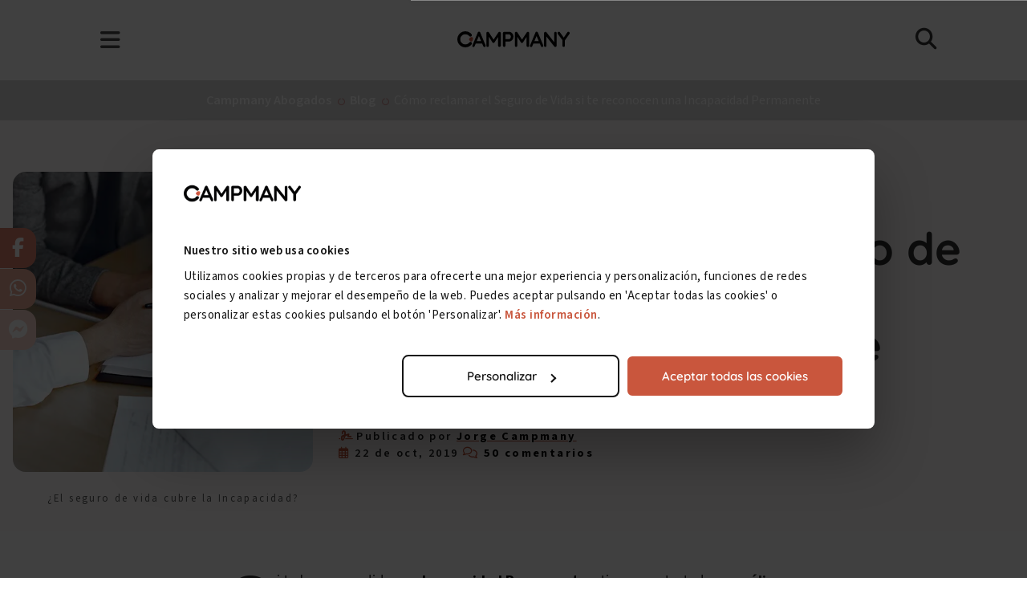

--- FILE ---
content_type: text/html; charset=UTF-8
request_url: https://www.campmanyabogados.com/blog/seguro-vida-incapacidad-permanente
body_size: 18651
content:
<!doctype html><!--[if lt IE 7]> <html class="no-js lt-ie9 lt-ie8 lt-ie7" lang="es" > <![endif]--><!--[if IE 7]>    <html class="no-js lt-ie9 lt-ie8" lang="es" >        <![endif]--><!--[if IE 8]>    <html class="no-js lt-ie9" lang="es" >               <![endif]--><!--[if gt IE 8]><!--><html class="no-js" lang="es"><!--<![endif]--><head>
    <meta charset="utf-8">
    <meta http-equiv="X-UA-Compatible" content="IE=edge,chrome=1">
    <meta name="author" content="Jorge Campmany">
    <meta name="description" content="¿Te han concedido una Incapacidad Permanente y tienes contratada una póliza de seguro de vida con cobertura por incapacidad? ¡Debes leer este artículo! ➡">
    <meta name="generator" content="HubSpot">
    <title>Cómo reclamar el Seguro de Vida si te reconocen una Incapacidad Permanente</title>
    <link rel="shortcut icon" href="https://www.campmanyabogados.com/hubfs/avatar-1.png">
    
<meta name="viewport" content="width=device-width, initial-scale=1">

    <script src="/hs/hsstatic/jquery-libs/static-1.4/jquery/jquery-1.11.2.js"></script>
<script>hsjQuery = window['jQuery'];</script>
    <meta property="og:description" content="¿Te han concedido una Incapacidad Permanente y tienes contratada una póliza de seguro de vida con cobertura por incapacidad? ¡Debes leer este artículo! ➡">
    <meta property="og:title" content="Cómo reclamar el Seguro de Vida si te reconocen una Incapacidad Permanente">
    <meta name="twitter:description" content="¿Te han concedido una Incapacidad Permanente y tienes contratada una póliza de seguro de vida con cobertura por incapacidad? ¡Debes leer este artículo! ➡">
    <meta name="twitter:title" content="Cómo reclamar el Seguro de Vida si te reconocen una Incapacidad Permanente">

    
<!--  Added by CookieBot integration -->
<script id="Cookiebot" src="https://consent.cookiebot.com/uc.js" data-cbid="261a5b3f-e124-4790-99bc-4e23e737ce79" data-blockingmode="auto" type="text/javascript">
                </script>
<!-- /Added by CookieBot integration -->


    
    <style>
a.cta_button{-moz-box-sizing:content-box !important;-webkit-box-sizing:content-box !important;box-sizing:content-box !important;vertical-align:middle}.hs-breadcrumb-menu{list-style-type:none;margin:0px 0px 0px 0px;padding:0px 0px 0px 0px}.hs-breadcrumb-menu-item{float:left;padding:10px 0px 10px 10px}.hs-breadcrumb-menu-divider:before{content:'›';padding-left:10px}.hs-featured-image-link{border:0}.hs-featured-image{float:right;margin:0 0 20px 20px;max-width:50%}@media (max-width: 568px){.hs-featured-image{float:none;margin:0;width:100%;max-width:100%}}.hs-screen-reader-text{clip:rect(1px, 1px, 1px, 1px);height:1px;overflow:hidden;position:absolute !important;width:1px}
</style>

<link rel="stylesheet" href="https://www.campmanyabogados.com/hubfs/hub_generated/module_assets/1/117318187293/1761910925813/module_Campmany_-_Website_Header_v3.min.css">
<link rel="stylesheet" href="https://www.campmanyabogados.com/hubfs/hub_generated/module_assets/1/104617758725/1743419008527/module_Campmany_-_Modal.min.css">
<link rel="stylesheet" href="https://www.campmanyabogados.com/hubfs/hub_generated/module_assets/1/88122094263/1743418985800/module_Campmany_-_Blog_Breadcrumbs.min.css">
<link rel="stylesheet" href="https://www.campmanyabogados.com/hubfs/hub_generated/module_assets/1/88120845340/1758037817628/module_Campmany_-_Blog_Post_Content.css">
<link rel="stylesheet" href="https://www.campmanyabogados.com/hubfs/hub_generated/module_assets/1/88316086282/1752162833663/module_Campmany_-_CTA_Separador_Version_2.min.css">
<link rel="stylesheet" href="https://www.campmanyabogados.com/hubfs/hub_generated/module_assets/1/88243162488/1743418986759/module_Comentarios_Blog_Version_2.min.css">
<link rel="stylesheet" href="/hs/hsstatic/AsyncSupport/static-1.501/sass/comments_listing_asset.css">
<link rel="stylesheet" href="https://www.campmanyabogados.com/hubfs/hub_generated/module_assets/1/123467301728/1743419037539/module_Campmany_-_Slick_Feed_Blog_v3_Index_1.min.css">
<link rel="stylesheet" href="https://www.campmanyabogados.com/hubfs/hub_generated/module_assets/1/30286234870/1752162321747/module_Campmany_-_CTA_Mobile_Version_2.min.css">
<link rel="stylesheet" href="https://www.campmanyabogados.com/hubfs/hub_generated/module_assets/1/88317557805/1752162060378/module_Campmany_-_CTA_Slide_Version_2.min.css">
<link rel="stylesheet" href="https://www.campmanyabogados.com/hubfs/hub_generated/module_assets/1/123375082818/1743419036160/module_Campmany_-_Website_Footer_v3.min.css">
<link rel="stylesheet" href="https://www.campmanyabogados.com/hubfs/hub_generated/module_assets/1/104444063307/1743419007201/module_Campmany_-_Share_Bar_v3.min.css">
<link rel="stylesheet" href="https://www.campmanyabogados.com/hubfs/hub_generated/module_assets/1/117703618601/1743419026596/module_Campmany_-_Modal_on_click.min.css">
    

    

<meta name="google-site-verification" content="IfQVOuYNbPcT7TYD7sTRSQfd__Atzv8cVt1zXGaaj6A">
<link rel="icon" href="https://www.campmanyabogados.com/hubfs/favicon.ico">
<meta name="theme-color" content="#c9563d">
<link rel="stylesheet" href="https://www.campmanyabogados.com/hubfs/Campmany%20Abogados/Web/Scripts/ca-int-warning.css">
<script defer src="https://www.campmanyabogados.com/hubfs/Campmany%20Abogados/Assets/Scripts/yall.js"></script>
<script defer src="https://kit.fontawesome.com/1189d6e8ba.js" crossorigin="anonymous"></script>
<meta name="google-site-verification" content="IfQVOuYNbPcT7TYD7sTRSQfd__Atzv8cVt1zXGaaj6A">
<link rel="icon" href="https://www.campmanyabogados.com/hubfs/favicon.ico">
<meta name="theme-color" content="#c9563d">
<link rel="stylesheet" href="https://www.campmanyabogados.com/hubfs/Campmany%20Abogados/Web/Scripts/ca-int-warning.css">
<script defer src="https://www.campmanyabogados.com/hubfs/Campmany%20Abogados/Assets/Scripts/yall.js"></script>
<script defer src="https://kit.fontawesome.com/1189d6e8ba.js" crossorigin="anonymous"></script>
<!-- Google Tag Manager -->
<script data-cookieconsent="ignore">(function(w,d,s,l,i){w[l]=w[l]||[];w[l].push({'gtm.start':
new Date().getTime(),event:'gtm.js'});var f=d.getElementsByTagName(s)[0],
j=d.createElement(s),dl=l!='dataLayer'?'&l='+l:'';j.async=true;j.src=
'https://www.googletagmanager.com/gtm.js?id='+i+dl;f.parentNode.insertBefore(j,f);
})(window,document,'script','dataLayer','GTM-TDB7QG6');</script>
<!-- End Google Tag Manager -->
<!-- Google tag (gtag.js) -->
<script data-cookieconsent="ignore" async src="https://www.googletagmanager.com/gtag/js?id=G-Z8655SVEZ5"></script>
<script data-cookieconsent="ignore">
  window.dataLayer = window.dataLayer || [];
  function gtag(){dataLayer.push(arguments);}
  gtag('js', new Date());
  gtag('config', 'G-Z8655SVEZ5');
</script>
<!-- Google tag AW (gtag.js) -->
<script data-cookieconsent="ignore" async src="https://www.googletagmanager.com/gtag/js?id=AW-996732367"></script>
<script data-cookieconsent="ignore">
  window.dataLayer = window.dataLayer || [];
  function gtag(){dataLayer.push(arguments);}
  gtag('js', new Date());

  gtag('config', 'AW-996732367');
</script>
<!-- Facebook Pixel Code -->
<script>
!function(f,b,e,v,n,t,s){if(f.fbq)return;n=f.fbq=function(){n.callMethod?
n.callMethod.apply(n,arguments):n.queue.push(arguments)};if(!f._fbq)f._fbq=n;
n.push=n;n.loaded=!0;n.version='2.0';n.queue=[];t=b.createElement(e);t.async=!0;
t.src=v;s=b.getElementsByTagName(e)[0];s.parentNode.insertBefore(t,s)}(window,
document,'script','https://connect.facebook.net/en_US/fbevents.js');
fbq('init', '1720405128179922'); //Insert your pixel ID here.
fbq('track', 'PageView');
</script>
<noscript>&lt;img  height="1" width="1" style="display:none" src="https://www.facebook.com/tr?id=1720405128179922&amp;amp;ev=PageView&amp;amp;noscript=1"&gt;</noscript>
<!-- DO NOT MODIFY -->
<!-- End Facebook Pixel Code -->
<!-- TikTok Pixel Code Start -->
<script>
!function (w, d, t) {
  w.TiktokAnalyticsObject=t;var ttq=w[t]=w[t]||[];ttq.methods=["page","track","identify","instances","debug","on","off","once","ready","alias","group","enableCookie","disableCookie","holdConsent","revokeConsent","grantConsent"],ttq.setAndDefer=function(t,e){t[e]=function(){t.push([e].concat(Array.prototype.slice.call(arguments,0)))}};for(var i=0;i<ttq.methods.length;i++)ttq.setAndDefer(ttq,ttq.methods[i]);ttq.instance=function(t){for(
var e=ttq._i[t]||[],n=0;n<ttq.methods.length;n++)ttq.setAndDefer(e,ttq.methods[n]);return e},ttq.load=function(e,n){var r="https://analytics.tiktok.com/i18n/pixel/events.js",o=n&&n.partner;ttq._i=ttq._i||{},ttq._i[e]=[],ttq._i[e]._u=r,ttq._t=ttq._t||{},ttq._t[e]=+new Date,ttq._o=ttq._o||{},ttq._o[e]=n||{};n=document.createElement("script")
;n.type="text/javascript",n.async=!0,n.src=r+"?sdkid="+e+"&lib="+t;e=document.getElementsByTagName("script")[0];e.parentNode.insertBefore(n,e)};


  ttq.load('D10MF4BC77U61SUD7HE0');
  ttq.page();
}(window, document, 'ttq');
</script>
<!-- TikTok Pixel Code End --> 
<meta property="og:image" content="https://www.campmanyabogados.com/hubfs/Campmany%20Abogados/Contenidos/Blog/images/featured/como-reclamar-seguro-de-vida-incapacidad-permanente.webp">
<meta property="og:image:width" content="800">
<meta property="og:image:height" content="430">
<meta property="og:image:alt" content="¿Cómo cobrar un seguro de vida por invalidez? ¿El seguro de vida cubre la Incapacidad?">
<meta name="twitter:image" content="https://www.campmanyabogados.com/hubfs/Campmany%20Abogados/Contenidos/Blog/images/featured/como-reclamar-seguro-de-vida-incapacidad-permanente.webp">
<meta name="twitter:image:alt" content="¿Cómo cobrar un seguro de vida por invalidez? ¿El seguro de vida cubre la Incapacidad?">

<meta property="og:url" content="https://www.campmanyabogados.com/blog/seguro-vida-incapacidad-permanente">
<meta name="twitter:card" content="summary_large_image">

<link rel="canonical" href="https://www.campmanyabogados.com/blog/seguro-vida-incapacidad-permanente">
<style>
    img.hs-image-widget {
    min-width: 340px;
    padding-top: 10px;
}
</style>


<meta property="og:type" content="article">
<link rel="alternate" type="application/rss+xml" href="https://www.campmanyabogados.com/blog/rss.xml">
<meta name="twitter:domain" content="www.campmanyabogados.com">
<meta name="twitter:site" content="@abogadosBCN">

<meta http-equiv="content-language" content="es">
<link rel="stylesheet" href="//7052064.fs1.hubspotusercontent-na1.net/hubfs/7052064/hub_generated/template_assets/DEFAULT_ASSET/1767723259071/template_layout.min.css">





    <link rel="preload" href="https://www.campmanyabogados.com/hubfs/Campmany%20Abogados/Web/Assets/Scripts/slick.css" as="style" onload="this.onload=null;this.rel='stylesheet'">
<noscript><link rel="stylesheet" href="https://www.campmanyabogados.com/hubfs/Campmany%20Abogados/Web/Assets/Scripts/slick.css"></noscript>
<link rel="preload" href="https://www.campmanyabogados.com/hubfs/Campmany%20Abogados/Web/Assets/Scripts/slick-theme.css" as="style" onload="this.onload=null;this.rel='stylesheet'">
<noscript><link rel="stylesheet" href="https://www.campmanyabogados.com/hubfs/Campmany%20Abogados/Web/Assets/Scripts/slick-theme.css"></noscript>
<style type="text/css">
.slick-prev, .slick-next {
    font-size: 0;
    line-height: 0;
    position: absolute;
    top: 50%;
    display: block;
    width: 20px;
    height: 20px;
    padding: 0;
    -webkit-transform: translate(0, -50%);
    -ms-transform: translate(0, -50%);
    transform: translate(0, -50%);
    cursor: pointer;
    color: transparent;
    border: none;
    outline: none;
    background: transparent;
}
  .slick-prev.slick-disabled:before, .slick-next.slick-disabled:before {
    opacity: .25;
}

.slick-prev:before, .slick-next:before {
    font-family: 'slick';
    font-size: 20px;
    line-height: 1;
    opacity: .75;
    color: white;
    -webkit-font-smoothing: antialiased;
    -moz-osx-font-smoothing: grayscale;
}

.slick-prev {
    left: -25px;
}
.slick-prev:before {
    content: 'â†';
}
  .slick-next {
    right: -25px;
}
  .slick-next:before {
    content: 'â†’';
}
  
  .slick-slider {
    position: relative;
    display: block;
    box-sizing: border-box;
    -webkit-user-select: none;
    -moz-user-select: none;
    -ms-user-select: none;
    user-select: none;
    -webkit-touch-callout: none;
    -khtml-user-select: none;
    -ms-touch-action: pan-y;
    touch-action: pan-y;
    -webkit-tap-highlight-color: transparent;
}

.slick-list {
    position: relative;
    display: block;
    overflow: hidden;
    margin: 0;
    padding: 0;
}
  .slick-slider .slick-track, .slick-slider .slick-list {
    -webkit-transform: translate3d(0, 0, 0);
    -moz-transform: translate3d(0, 0, 0);
    -ms-transform: translate3d(0, 0, 0);
    -o-transform: translate3d(0, 0, 0);
    transform: translate3d(0, 0, 0);
}

.slick-track {
    position: relative;
    top: 0;
    left: 0;
    display: block;
    margin-left: auto;
    margin-right: auto;
}

.slick-track:before, .slick-track:after {
    display: table;
    content: '';
}

.slick-track:after {
    clear: both;
}

.slick-loading .slick-track {
    visibility: hidden;
}

.slick-slide {
    display: none;
    float: left;
    height: 100%;
    min-height: 1px;
}
 .slick-initialized .slick-slide {
    display: block;
}

.slick-loading .slick-slide {
    visibility: hidden;
}
 
</style>
<script defer src="https://www.campmanyabogados.com/hubfs/Campmany%20Abogados/Web/Assets/Scripts/slick.min.js"></script>
<script>
  document.addEventListener("DOMContentLoaded", function() {
  yall({
    observeChanges: true
  });
});
</script>
<style>
@media screen and (max-width: 1080px) {
.ca-website-footer {
    margin: 6rem auto 0;
}
}
</style>
    

</head>
<body class="   hs-content-id-5963190669 hs-blog-post hs-blog-id-4965437803" style="">
    <div class="header-container-wrapper">
    <div class="header-container container-fluid">

<div class="row-fluid-wrapper row-depth-1 row-number-1 ">
<div class="row-fluid ">
<div class="span12 widget-span widget-type-custom_widget " style="" data-widget-type="custom_widget" data-x="0" data-w="12">
<div id="hs_cos_wrapper_module_168901871573264" class="hs_cos_wrapper hs_cos_wrapper_widget hs_cos_wrapper_type_module" style="" data-hs-cos-general-type="widget" data-hs-cos-type="module">
<div class="ca-loader" id="loader-wrapper">
  <div class="ca-logo-loader">
    <div class="campmany-loader" id="loader"></div>
    </div>
</div>
<script data-cookieconsent="ignore">
var loaderTimeout = setTimeout(function() {
    $('.ca-loader').fadeOut('slow');
    $('body').css('overflow', 'initial');
}, 2000); // 2000 milliseconds (2 seconds)

$(window).on('load', function() {
    // Clear the timeout when the window has finished loading
    clearTimeout(loaderTimeout);

    // Hide the loader
    $('.ca-loader').fadeOut('slow');
    $('body').css('overflow', 'initial');
});
</script>

<style data-cookieconsent="ignore">
.campmany-loader {
    width: 10rem;
    height: 10rem;
    border-radius: 50%;
    background: radial-gradient(farthest-side,#c9563d 90%,#0000) top/1.5rem 1.5rem no-repeat, conic-gradient(#0000 30%,#c9563d);
    -webkit-mask: radial-gradient(farthest-side,#0000 calc(100% - 1.5rem),#000 0);
    animation: s3 1s infinite linear;
    opacity: .6;
}

@keyframes s3{ 
  100%{transform: rotate(1turn)}
  } 

  .ca-logo-loader {
    -webkit-animation: none;
    animation: none;
    display: block;
    position: fixed; /* Change position to fixed */
    left: 50%;
    top: 50%;
    transform: translate(-50%, -50%); /* Use transform instead of position */
    border-radius: 50%;
    border: 3px solid transparent;
    background-image: url(https://www.campmanyabogados.com/hubfs/Campmany%20Abogados/Branding/Logo/2023/campmany_logo_mono.svg);
    background-position: center center;
    background-size: 55%;
    background-repeat: no-repeat;
    width: 10rem;
    height: 10rem;
}
/*  body {
  overflow: hidden;
}*/
@media screen and (-ms-high-contrast: active), (-ms-high-contrast: none) {
body {
  overflow: auto;
}
}

.row-fluid [class*="span"]:first-child {
    min-height: 0 !important;
}

div#loader-wrapper {
    position: fixed;
    top: 0;
    left: 0;
    width: 100%;
    height: 100%;
    z-index: 9999999999999999999;
    background-color: #fff;
    overflow: hidden;
}
</style>
</div>

</div><!--end widget-span -->
</div><!--end row-->
</div><!--end row-wrapper -->

<div class="row-fluid-wrapper row-depth-1 row-number-2 ">
<div class="row-fluid ">
<div class="span12 widget-span widget-type-custom_widget " style="" data-widget-type="custom_widget" data-x="0" data-w="12">
<div id="hs_cos_wrapper_module_168901887785389" class="hs_cos_wrapper hs_cos_wrapper_widget hs_cos_wrapper_type_module" style="" data-hs-cos-general-type="widget" data-hs-cos-type="module"><link rel="preload" href="https://www.campmanyabogados.com/hubfs/Campmany%20Abogados/Assets/Fonts/TitilliumWeb-Regular.ttf" crossorigin="anonymous" as="font">
<link rel="preload" href="https://www.campmanyabogados.com/hubfs/Campmany%20Abogados/Assets/Fonts/TitilliumWeb-Italic.ttf" crossorigin="anonymous" as="font">
<link rel="preload" href="https://www.campmanyabogados.com/hubfs/Campmany%20Abogados/Assets/Fonts/TitilliumWeb-SemiBold.ttf" crossorigin="anonymous" as="font">
<link rel="preload" href="https://www.campmanyabogados.com/hubfs/Campmany%20Abogados/Assets/Fonts/TitilliumWeb-SemiBoldItalic.ttf" crossorigin="anonymous" as="font">
<link rel="preload" href="https://www.campmanyabogados.com/hubfs/Campmany%20Abogados/Assets/Fonts/TitilliumWeb-Bold.ttf" crossorigin="anonymous" as="font">
<link rel="preload" href="https://www.campmanyabogados.com/hubfs/Campmany%20Abogados/Assets/Fonts/TitilliumWeb-BoldItalic.ttf" crossorigin="anonymous" as="font">
<link rel="preload" href="https://www.campmanyabogados.com/hubfs/Campmany%20Abogados/Assets/Fonts/Quicksand-Light.ttf" crossorigin="anonymous" as="font">
<link rel="preload" href="https://www.campmanyabogados.com/hubfs/Campmany%20Abogados/Assets/Fonts/Quicksand-Regular.ttf" crossorigin="anonymous" as="font">
<link rel="preload" href="https://www.campmanyabogados.com/hubfs/Campmany%20Abogados/Assets/Fonts/Quicksand-Medium.ttf" crossorigin="anonymous" as="font">
<link rel="preload" href="https://www.campmanyabogados.com/hubfs/Campmany%20Abogados/Assets/Fonts/Quicksand-SemiBold.ttf" crossorigin="anonymous" as="font">
<link rel="preload" href="https://www.campmanyabogados.com/hubfs/Campmany%20Abogados/Assets/Fonts/Quicksand-Bold.ttf" crossorigin="anonymous" as="font">
<link rel="preload" href="https://www.campmanyabogados.com/hubfs/Campmany%20Abogados/Assets/Fonts/SourceSans3-ExtraLight.ttf" crossorigin="anonymous" as="font">
<link rel="preload" href="https://www.campmanyabogados.com/hubfs/Campmany%20Abogados/Assets/Fonts/SourceSans3-Light.ttf" crossorigin="anonymous" as="font">
<link rel="preload" href="https://www.campmanyabogados.com/hubfs/Campmany%20Abogados/Assets/Fonts/SourceSans3-Regular.ttf" crossorigin="anonymous" as="font">
<link rel="preload" href="https://www.campmanyabogados.com/hubfs/Campmany%20Abogados/Assets/Fonts/SourceSans3-Medium.ttf" crossorigin="anonymous" as="font">
<link rel="preload" href="https://www.campmanyabogados.com/hubfs/Campmany%20Abogados/Assets/Fonts/SourceSans3-SemiBold.ttf" crossorigin="anonymous" as="font">
<link rel="preload" href="https://www.campmanyabogados.com/hubfs/Campmany%20Abogados/Assets/Fonts/SourceSans3-Bold.ttf" crossorigin="anonymous" as="font">
<link rel="preload" href="https://www.campmanyabogados.com/hubfs/Campmany%20Abogados/Assets/Fonts/SourceSans3-ExtraBold.ttf" crossorigin="anonymous" as="font">
<link rel="preload" href="https://www.campmanyabogados.com/hubfs/Campmany%20Abogados/Assets/Fonts/SourceSans3-Black.ttf" crossorigin="anonymous" as="font">

<!-- Efecto focus en apertura de menú -->
<div id="overlay-back"></div>
<div id="search-focus"></div>
<!-- Navegación Comienza -->
<nav class="ca_side_menu">
  <div class="ca_side_menu_wrapper">
    <div class="ca_side_nav">
      <div class="menuLogo">
        <a href="https://www.campmanyabogados.com/">
          <img width="140" height="28" src="https://www.campmanyabogados.com/hubfs/Campmany%20Abogados/Branding/Logo/2023/campmany_logo.svg" alt="Campmany Abogados">
        </a>
      </div>
      <span id="hs_cos_wrapper_module_168901887785389_" class="hs_cos_wrapper hs_cos_wrapper_widget hs_cos_wrapper_type_menu" style="" data-hs-cos-general-type="widget" data-hs-cos-type="menu"><div id="hs_menu_wrapper_module_168901887785389_" class="hs-menu-wrapper active-branch flyouts hs-menu-flow-horizontal" role="navigation" data-sitemap-name="default" data-menu-id="117320664325" aria-label="Navigation Menu">
 <ul role="menu">
  <li class="hs-menu-item hs-menu-depth-1 hs-item-has-children" role="none"><a href="javascript:;" aria-haspopup="true" aria-expanded="false" role="menuitem">Quiénes somos</a>
   <ul role="menu" class="hs-menu-children-wrapper">
    <li class="hs-menu-item hs-menu-depth-2" role="none"><a href="https://www.campmanyabogados.com/equipo" role="menuitem">Nuestro equipo</a></li>
    <li class="hs-menu-item hs-menu-depth-2" role="none"><a href="https://www.campmanyabogados.com/trabaja-con-nosotros" role="menuitem">Trabajar en Campmany</a></li>
   </ul></li>
  <li class="hs-menu-item hs-menu-depth-1 hs-item-has-children" role="none"><a href="javascript:;" aria-haspopup="true" aria-expanded="false" role="menuitem">Servicios</a>
   <ul role="menu" class="hs-menu-children-wrapper">
    <li class="hs-menu-item hs-menu-depth-2 hs-item-has-children" role="none"><a href="javascript:;" role="menuitem">Incapacidad</a>
     <ul role="menu" class="hs-menu-children-wrapper">
      <li class="hs-menu-item hs-menu-depth-3" role="none"><a href="https://www.campmanyabogados.com/abogados/incapacidad-permanente" role="menuitem">Incapacidad Permanente</a></li>
      <li class="hs-menu-item hs-menu-depth-3" role="none"><a href="https://www.campmanyabogados.com/asesoramiento-por-revision-de-grado-de-oficio" role="menuitem">Asesoramiento para revisión de oficio</a></li>
      <li class="hs-menu-item hs-menu-depth-3" role="none"><a href="https://www.campmanyabogados.com/abogados/compatibilidad-incapacidad-trabajo" role="menuitem">Compatibilidad Incapacidad Trabajo</a></li>
     </ul></li>
    <li class="hs-menu-item hs-menu-depth-2" role="none"><a href="https://www.campmanyabogados.com/abogados/reclamar-complemento-paternidad" role="menuitem">Complemento de paternidad</a></li>
    <li class="hs-menu-item hs-menu-depth-2 hs-item-has-children" role="none"><a href="javascript:;" role="menuitem">Laboral</a>
     <ul role="menu" class="hs-menu-children-wrapper">
      <li class="hs-menu-item hs-menu-depth-3" role="none"><a href="https://www.campmanyabogados.com/abogados/despidos" role="menuitem">Reclamación por despido</a></li>
      <li class="hs-menu-item hs-menu-depth-3" role="none"><a href="https://www.campmanyabogados.com/abogados/acoso-laboral-mobbing" role="menuitem">Acoso laboral o mobbing</a></li>
      <li class="hs-menu-item hs-menu-depth-3" role="none"><a href="https://www.campmanyabogados.com/abogados/accidentes-trabajo" role="menuitem">Accidente laboral</a></li>
     </ul></li>
    <li class="hs-menu-item hs-menu-depth-2" role="none"><a href="https://www.campmanyabogados.com/consulta-privada" role="menuitem">Consulta privada</a></li>
   </ul></li>
  <li class="hs-menu-item hs-menu-depth-1" role="none"><a href="https://www.campmanyabogados.com/premium" role="menuitem">Premium</a></li>
  <li class="hs-menu-item hs-menu-depth-1 hs-item-has-children" role="none"><a href="javascript:;" aria-haspopup="true" aria-expanded="false" role="menuitem">Incapacidad Permanente</a>
   <ul role="menu" class="hs-menu-children-wrapper">
    <li class="hs-menu-item hs-menu-depth-2" role="none"><a href="https://landing.campmanyabogados.com/s/calculadora-incapacidad-permanente" role="menuitem">Calculadora de Incapacidad Permanente</a></li>
    <li class="hs-menu-item hs-menu-depth-2" role="none"><a href="https://www.campmanyabogados.com/incapacidad-permanente" role="menuitem">Guía actualizada de Incapacidad Permanente</a></li>
    <li class="hs-menu-item hs-menu-depth-2" role="none"><a href="https://www.campmanyabogados.com/incapacidad-permanente/lista-enfermedades-tabla" role="menuitem">Lista de enfermedades</a></li>
    <li class="hs-menu-item hs-menu-depth-2" role="none"><a href="https://www.campmanyabogados.com/incapacidad-permanente/sentencias" role="menuitem">Sentencias ganadas</a></li>
   </ul></li>
  <li class="hs-menu-item hs-menu-depth-1 hs-item-has-children" role="none"><a href="javascript:;" aria-haspopup="true" aria-expanded="false" role="menuitem">Despidos</a>
   <ul role="menu" class="hs-menu-children-wrapper">
    <li class="hs-menu-item hs-menu-depth-2" role="none"><a href="https://www.campmanyabogados.com/despidos" role="menuitem">Guía sobre despido: tipos, causas y requisitos</a></li>
    <li class="hs-menu-item hs-menu-depth-2" role="none"><a href="https://www.campmanyabogados.com/despidos/calculadora-despido-finiquito-paro" role="menuitem">Calculadora de indemnización por despido</a></li>
   </ul></li>
  <li class="hs-menu-item hs-menu-depth-1 hs-item-has-children" role="none"><a href="javascript:;" aria-haspopup="true" aria-expanded="false" role="menuitem">Jubilación</a>
   <ul role="menu" class="hs-menu-children-wrapper">
    <li class="hs-menu-item hs-menu-depth-2" role="none"><a href="https://www.campmanyabogados.com/jubilacion" role="menuitem">Guía sobre Jubilación: tipos, cotización, requisitos, edad y complementos</a></li>
   </ul></li>
  <li class="hs-menu-item hs-menu-depth-1" role="none"><a href="https://www.campmanyabogados.com/blog" role="menuitem">Blog</a></li>
  <li class="hs-menu-item hs-menu-depth-1" role="none"><a href="https://www.campmanyabogados.com/contacto" role="menuitem">Contacto</a></li>
 </ul>
</div></span>
      <a title="Cerrar Menú" aria-label="Cerrar Menú" class="ca_menu_hide" href="javascript:;">
        <i class="fas fa-times"></i>
      </a>
      <div class="ca-header-menu-cta">
        
        <span><a class="ca-boton-menu" href="https://www.campmanyabogados.com/contacto">Contacto</a></span>
        
      </div>
      <div class="ca-menu-footer">
        <div class="ca-menu-social">
          <div class="ca-menu-social-item"><a target="_blank" aria-label="Youtube" rel="noopener" href="https://www.youtube.com/channel/UCxkTdifK6WDcudpPfPwbgYw?sub_confirmation=1"><i class="fab fa-youtube"></i></a></div>
          <div class="ca-menu-social-item"><a target="_blank" aria-label="Facebook" rel="noopener" href="https://www.facebook.com/incapacidades/"><i class="fab fa-facebook-f"></i></a></div>
          <div class="ca-menu-social-item"><a target="_blank" aria-label="Instagram" rel="noopener" href="https://www.instagram.com/campmanyabogados/"><i class="fab fa-instagram"></i></a></div>
          <div class="ca-menu-social-item"><a target="_blank" aria-label="Linkedin" rel="noopener" href="https://www.linkedin.com/company/11073096/"><i class="fab fa-linkedin" aria-hidden="true"></i></a></div>
        </div>
        <div class="ca-menu-copyright">
          <p>Campmany Abogados © Copyright 2026</p>
        </div>
      </div>
    </div>
  </div>
</nav>
<!-- Navegación Termina -->
<!-- Estructura Principal Comienza -->

<header class="ca-header-container">
  <div class="ca-website-header-wrapper">
    <div class="ca-nav-cta">
      

      
    </div>
    <div class="ca-website-header-columns">
      
      <div class="ca-website-header-column">
        <div class="ca_menu_icon">
          <a title="Abrir Menú" aria-label="Abrir Menú" id="menu-open" class="ca_menu_reveal" href="javascript:;">
            <i class="fas fa-bars"></i>
          </a>
        </div>
      </div>
      
      <div class="ca-website-header-column logo-column">
        <div class="ca-header-logo">
          <a href="https://www.campmanyabogados.com/" target="_self" alt="Campmany Abogados" aria-label="Campmany Abogados" title="Campmany Abogados"><img width="140" height="28" src="https://www.campmanyabogados.com/hubfs/Campmany%20Abogados/Branding/Logo/2023/campmany_logo.svg" alt="Campmany Abogados" aria-label="Campmany Abogados" title="Campmany Abogados" class="ca-header-logo-imagen"></a>
        </div>
      </div>
      
      <div class="ca-website-header-column column-cta">
        <div class="ca-header-sticky-cta">
          
          <!--HubSpot Call-to-Action Code --><span class="hs-cta-wrapper" id="hs-cta-wrapper-a31bdbe8-2266-463c-a0c6-47530f579a0f"><span class="hs-cta-node hs-cta-a31bdbe8-2266-463c-a0c6-47530f579a0f" id="hs-cta-a31bdbe8-2266-463c-a0c6-47530f579a0f"><!--[if lte IE 8]><div id="hs-cta-ie-element"></div><![endif]--><a href="https://cta-redirect.hubspot.com/cta/redirect/2645202/a31bdbe8-2266-463c-a0c6-47530f579a0f" target="_blank" rel="noopener"><img class="hs-cta-img" id="hs-cta-img-a31bdbe8-2266-463c-a0c6-47530f579a0f" style="border-width:0px;" src="https://no-cache.hubspot.com/cta/default/2645202/a31bdbe8-2266-463c-a0c6-47530f579a0f.png" alt="Valorar mi caso gratis"></a></span><script charset="utf-8" src="/hs/cta/cta/current.js"></script><script type="text/javascript"> hbspt.cta._relativeUrls=true;hbspt.cta.load(2645202, 'a31bdbe8-2266-463c-a0c6-47530f579a0f', {"useNewLoader":"true","region":"na1"}); </script></span><!-- end HubSpot Call-to-Action Code -->
          
        </div>
        
        
        <div class="ca-header-search">
          <div class="header-search-button">
            <button aria-label="Abrir búsqueda" id="lupa-busqueda" class="toggle campmany-search-field-button"><i class="fas fa-search"></i></button>
          </div>
        </div>
        
      </div>
      
    </div>
  </div>
</header>
<!-- Header Desktop -->

<header class="ca-header-container-desktop">
  <div class="ca-website-header-wrapper">
    <div class="ca-nav-cta">
            

      
      <style>
        .ca-nav-cta {
          margin: 0rem auto 1rem !important;
        }
        .ca-header-cta-contents {
          margin: 1.5rem auto -1rem !important;
        }
      </style>
      
    </div>
    <div class="ca-website-header-columns">
      <div class="ca-website-header-column logo-column">
        <div class="ca-header-logo">
          <a href="https://www.campmanyabogados.com/" target="_self" alt="Campmany Abogados" aria-label="Campmany Abogados" title="Campmany Abogados"><img width="200" height="29" src="https://www.campmanyabogados.com/hubfs/Campmany%20Abogados/Branding/Logo/2023/campmany_logo.svg" alt="Campmany Abogados" aria-label="Campmany Abogados" title="Campmany Abogados" class="ca-header-logo-imagen"></a>
        </div>
      </div>
      
        <div class="ca-website-header-column menu-column">
    <div class="ca_nav_desktop">
     <span id="hs_cos_wrapper_module_168901887785389_" class="hs_cos_wrapper hs_cos_wrapper_widget hs_cos_wrapper_type_menu" style="" data-hs-cos-general-type="widget" data-hs-cos-type="menu"><div id="hs_menu_wrapper_module_168901887785389_" class="hs-menu-wrapper active-branch flyouts hs-menu-flow-horizontal" role="navigation" data-sitemap-name="default" data-menu-id="117320664325" aria-label="Navigation Menu">
 <ul role="menu">
  <li class="hs-menu-item hs-menu-depth-1 hs-item-has-children" role="none"><a href="javascript:;" aria-haspopup="true" aria-expanded="false" role="menuitem">Quiénes somos</a>
   <ul role="menu" class="hs-menu-children-wrapper">
    <li class="hs-menu-item hs-menu-depth-2" role="none"><a href="https://www.campmanyabogados.com/equipo" role="menuitem">Nuestro equipo</a></li>
    <li class="hs-menu-item hs-menu-depth-2" role="none"><a href="https://www.campmanyabogados.com/trabaja-con-nosotros" role="menuitem">Trabajar en Campmany</a></li>
   </ul></li>
  <li class="hs-menu-item hs-menu-depth-1 hs-item-has-children" role="none"><a href="javascript:;" aria-haspopup="true" aria-expanded="false" role="menuitem">Servicios</a>
   <ul role="menu" class="hs-menu-children-wrapper">
    <li class="hs-menu-item hs-menu-depth-2 hs-item-has-children" role="none"><a href="javascript:;" role="menuitem">Incapacidad</a>
     <ul role="menu" class="hs-menu-children-wrapper">
      <li class="hs-menu-item hs-menu-depth-3" role="none"><a href="https://www.campmanyabogados.com/abogados/incapacidad-permanente" role="menuitem">Incapacidad Permanente</a></li>
      <li class="hs-menu-item hs-menu-depth-3" role="none"><a href="https://www.campmanyabogados.com/asesoramiento-por-revision-de-grado-de-oficio" role="menuitem">Asesoramiento para revisión de oficio</a></li>
      <li class="hs-menu-item hs-menu-depth-3" role="none"><a href="https://www.campmanyabogados.com/abogados/compatibilidad-incapacidad-trabajo" role="menuitem">Compatibilidad Incapacidad Trabajo</a></li>
     </ul></li>
    <li class="hs-menu-item hs-menu-depth-2" role="none"><a href="https://www.campmanyabogados.com/abogados/reclamar-complemento-paternidad" role="menuitem">Complemento de paternidad</a></li>
    <li class="hs-menu-item hs-menu-depth-2 hs-item-has-children" role="none"><a href="javascript:;" role="menuitem">Laboral</a>
     <ul role="menu" class="hs-menu-children-wrapper">
      <li class="hs-menu-item hs-menu-depth-3" role="none"><a href="https://www.campmanyabogados.com/abogados/despidos" role="menuitem">Reclamación por despido</a></li>
      <li class="hs-menu-item hs-menu-depth-3" role="none"><a href="https://www.campmanyabogados.com/abogados/acoso-laboral-mobbing" role="menuitem">Acoso laboral o mobbing</a></li>
      <li class="hs-menu-item hs-menu-depth-3" role="none"><a href="https://www.campmanyabogados.com/abogados/accidentes-trabajo" role="menuitem">Accidente laboral</a></li>
     </ul></li>
    <li class="hs-menu-item hs-menu-depth-2" role="none"><a href="https://www.campmanyabogados.com/consulta-privada" role="menuitem">Consulta privada</a></li>
   </ul></li>
  <li class="hs-menu-item hs-menu-depth-1" role="none"><a href="https://www.campmanyabogados.com/premium" role="menuitem">Premium</a></li>
  <li class="hs-menu-item hs-menu-depth-1 hs-item-has-children" role="none"><a href="javascript:;" aria-haspopup="true" aria-expanded="false" role="menuitem">Incapacidad Permanente</a>
   <ul role="menu" class="hs-menu-children-wrapper">
    <li class="hs-menu-item hs-menu-depth-2" role="none"><a href="https://landing.campmanyabogados.com/s/calculadora-incapacidad-permanente" role="menuitem">Calculadora de Incapacidad Permanente</a></li>
    <li class="hs-menu-item hs-menu-depth-2" role="none"><a href="https://www.campmanyabogados.com/incapacidad-permanente" role="menuitem">Guía actualizada de Incapacidad Permanente</a></li>
    <li class="hs-menu-item hs-menu-depth-2" role="none"><a href="https://www.campmanyabogados.com/incapacidad-permanente/lista-enfermedades-tabla" role="menuitem">Lista de enfermedades</a></li>
    <li class="hs-menu-item hs-menu-depth-2" role="none"><a href="https://www.campmanyabogados.com/incapacidad-permanente/sentencias" role="menuitem">Sentencias ganadas</a></li>
   </ul></li>
  <li class="hs-menu-item hs-menu-depth-1 hs-item-has-children" role="none"><a href="javascript:;" aria-haspopup="true" aria-expanded="false" role="menuitem">Despidos</a>
   <ul role="menu" class="hs-menu-children-wrapper">
    <li class="hs-menu-item hs-menu-depth-2" role="none"><a href="https://www.campmanyabogados.com/despidos" role="menuitem">Guía sobre despido: tipos, causas y requisitos</a></li>
    <li class="hs-menu-item hs-menu-depth-2" role="none"><a href="https://www.campmanyabogados.com/despidos/calculadora-despido-finiquito-paro" role="menuitem">Calculadora de indemnización por despido</a></li>
   </ul></li>
  <li class="hs-menu-item hs-menu-depth-1 hs-item-has-children" role="none"><a href="javascript:;" aria-haspopup="true" aria-expanded="false" role="menuitem">Jubilación</a>
   <ul role="menu" class="hs-menu-children-wrapper">
    <li class="hs-menu-item hs-menu-depth-2" role="none"><a href="https://www.campmanyabogados.com/jubilacion" role="menuitem">Guía sobre Jubilación: tipos, cotización, requisitos, edad y complementos</a></li>
   </ul></li>
  <li class="hs-menu-item hs-menu-depth-1" role="none"><a href="https://www.campmanyabogados.com/blog" role="menuitem">Blog</a></li>
  <li class="hs-menu-item hs-menu-depth-1" role="none"><a href="https://www.campmanyabogados.com/contacto" role="menuitem">Contacto</a></li>
 </ul>
</div></span>
    </div>
  </div>
      <div class="ca-website-header-column column-cta">
        <div class="ca-header-sticky-cta">
          
          <!--HubSpot Call-to-Action Code --><span class="hs-cta-wrapper" id="hs-cta-wrapper-a31bdbe8-2266-463c-a0c6-47530f579a0f"><span class="hs-cta-node hs-cta-a31bdbe8-2266-463c-a0c6-47530f579a0f" id="hs-cta-a31bdbe8-2266-463c-a0c6-47530f579a0f"><!--[if lte IE 8]><div id="hs-cta-ie-element"></div><![endif]--><a href="https://cta-redirect.hubspot.com/cta/redirect/2645202/a31bdbe8-2266-463c-a0c6-47530f579a0f" target="_blank" rel="noopener"><img class="hs-cta-img" id="hs-cta-img-a31bdbe8-2266-463c-a0c6-47530f579a0f" style="border-width:0px;" src="https://no-cache.hubspot.com/cta/default/2645202/a31bdbe8-2266-463c-a0c6-47530f579a0f.png" alt="Valorar mi caso gratis"></a></span><script charset="utf-8" src="/hs/cta/cta/current.js"></script><script type="text/javascript"> hbspt.cta._relativeUrls=true;hbspt.cta.load(2645202, 'a31bdbe8-2266-463c-a0c6-47530f579a0f', {"useNewLoader":"true","region":"na1"}); </script></span><!-- end HubSpot Call-to-Action Code -->
          
        </div>
        
        
        <div class="ca-header-search">
          <div class="header-search-button">
            <button aria-label="Abrir búsqueda" id="lupa-busqueda" class="toggle campmany-search-field-button"><i class="fas fa-search"></i></button>
          </div>
        </div>
        
      </div>
      
    </div>
  </div>
</header>

<!-- Estructura Principal Termina -->

<!-- Búsqueda Off Canvas Empieza -->
<div class="ca-search-container" id="target">
  <div class="off-canvas-search">
    <div class="hs-search-field" id="accept">
      <div class="search-column-1">
        <div class="hs-search-field__bar">
          <form action="/buscar" id="campmany-search-field-form">
            
            <input type="text" id="valor-busqueda" class="hs-search-field__input" name="term" autocomplete="off" placeholder="¿Qué quieres buscar?">
            <input type="hidden" name="length" value="SHORT">
            
          </form>
        </div>
      </div>
      <div class="search-column-2">
        <div class="header-close-button"><button aria-label="Cerrar Búsqueda" onclick="emptySearchResults()" id="close" class="close campmany-search-field-close"><i class="fas fa-times"></i></button></div>
      </div>
    </div>
    <ul id="resultados-busqueda" class="hs-search-field__suggestions"></ul>
  </div>
</div>










<style>
.ca-header-container-desktop {
  margin-bottom: 3rem;
  }
</style></div>

</div><!--end widget-span -->
</div><!--end row-->
</div><!--end row-wrapper -->

<div class="row-fluid-wrapper row-depth-1 row-number-3 ">
<div class="row-fluid ">
<div class="span12 widget-span widget-type-custom_widget " style="" data-widget-type="custom_widget" data-x="0" data-w="12">
<div id="hs_cos_wrapper_module_171947884931842" class="hs_cos_wrapper hs_cos_wrapper_widget hs_cos_wrapper_type_module" style="" data-hs-cos-general-type="widget" data-hs-cos-type="module"></div>

</div><!--end widget-span -->
</div><!--end row-->
</div><!--end row-wrapper -->

    </div><!--end header -->
</div><!--end header wrapper -->

<div class="body-container-wrapper">
    <div class="body-container container-fluid">

<div class="row-fluid-wrapper row-depth-1 row-number-1 ">
<div class="row-fluid ">
<div class="span12 widget-span widget-type-custom_widget " style="" data-widget-type="custom_widget" data-x="0" data-w="12">
<div id="hs_cos_wrapper_module_166577440804258" class="hs_cos_wrapper hs_cos_wrapper_widget hs_cos_wrapper_type_module" style="" data-hs-cos-general-type="widget" data-hs-cos-type="module">
<div class="ca-blog-breadcrumbs-container">
<div class="ca-blog-breadcrumbs">
    <ul>
      <li class="ca-blog-bc-primer-nivel"><a href="https://www.campmanyabogados.com">Campmany Abogados</a></li>
      <li class="ca-blog-bc-segundo-nivel"><a href="https://www.campmanyabogados.com/blog">Blog</a></li>
      <li class="ca-blog-nivel"><span><span id="hs_cos_wrapper_name" class="hs_cos_wrapper hs_cos_wrapper_meta_field hs_cos_wrapper_type_text" style="" data-hs-cos-general-type="meta_field" data-hs-cos-type="text">Cómo reclamar el Seguro de Vida si te reconocen una Incapacidad Permanente</span></span></li>
    </ul>
</div>
</div>
<!-- Schema.org Breadcrumbs Markup -->
<script type="application/ld+json">
{
 "@context": "http://schema.org",
 "@type": "BreadcrumbList",
 "itemListElement": [
  {
   "@type": "ListItem",
   "position": 1, 
   "name": "Campmany Abogados",
   "item": "https://www.campmanyabogados.com"
  },
  {
   "@type": "ListItem",
   "position": 2,
   "name": "Blog",
   "item": "https://www.campmanyabogados.com/blog"   
  },
  {
   "@type": "ListItem",
   "position": 3,
   "name": "C&oacute;mo reclamar el Seguro de Vida si te reconocen una Incapacidad Permanente"
  }
 ]
}
</script>
</div>

</div><!--end widget-span -->
</div><!--end row-->
</div><!--end row-wrapper -->

<div class="row-fluid-wrapper row-depth-1 row-number-2 ">
<div class="row-fluid ">
<div class="span12 widget-span widget-type-custom_widget " style="" data-widget-type="custom_widget" data-x="0" data-w="12">
<div id="hs_cos_wrapper_module_166577443555370" class="hs_cos_wrapper hs_cos_wrapper_widget hs_cos_wrapper_type_module" style="" data-hs-cos-general-type="widget" data-hs-cos-type="module"><main class="ca-blog-content-section">
  <div class="ca-blog-content-flex">
    <article class="ca-blog-content-article-container">
      <div class="ca-blog-content-header-container">
        <div class="ca-blog-content-header-flex">
          <div class="ca-blog-content-header">
            <section class="ca-blog-content-title">
              <div class="reading-time">
                <span class="reading-minutes">Lectura de
                  
                  
                  
                  
                  
                  5 minutos
                  
                </span>
              </div>
              <h1><span id="hs_cos_wrapper_name" class="hs_cos_wrapper hs_cos_wrapper_meta_field hs_cos_wrapper_type_text" style="" data-hs-cos-general-type="meta_field" data-hs-cos-type="text">Cómo reclamar el Seguro de Vida si te reconocen una Incapacidad Permanente</span></h1>
            </section>
            <section class="ca-blog-content-first">
              
              <div class="content-meta-desc">
                <span data-sheets-value="{&quot;1&quot;:2,&quot;2&quot;:&quot;¿Cómo cobrar un seguro de vida por invalidez?\r&quot;}" data-sheets-userformat="{&quot;2&quot;:4995,&quot;3&quot;:{&quot;1&quot;:0},&quot;4&quot;:{&quot;1&quot;:2,&quot;2&quot;:14281427},&quot;10&quot;:2,&quot;11&quot;:4,&quot;12&quot;:0,&quot;15&quot;:&quot;Arial&quot;}">¿Cómo cobrar un seguro de vida por invalidez? </span>
              </div>
              
              <div class="content-author">
                <!-- Bloque de autor comienza-->
                
                <div class="author-by-line"><span class="hs-author-label">Publicado por</span> <a target="_blank" class="author-link" rel="author" href="https://www.campmanyabogados.com/autores/jorge-campmany">Jorge Campmany</a></div>
                <div class="content-date"><i class="fa-light fa-calendar-days"></i> 22 de oct, 2019 <a style="text-decoration: none" href="#comentar-articulo"><i class="fa-regular fa-comments"></i> 50 comentarios</a></div>
                
              </div>
              <!-- Bloque de autor termina-->
            </section>
          </div>
          
          
          <figure class="ca-blog-content-image">
            <img fetchpriority="high" width="500" height="500" alt="¿El seguro de vida cubre la Incapacidad?" title="¿El seguro de vida cubre la Incapacidad?" aria-label="¿El seguro de vida cubre la Incapacidad?" src="https://www.campmanyabogados.com/hs-fs/hubfs/Campmany%20Abogados/Contenidos/Blog/images/square/como-reclamar-seguro-de-vida-incapacidad-permanente.webp?width=500&amp;height=500&amp;name=como-reclamar-seguro-de-vida-incapacidad-permanente.webp" srcset="https://www.campmanyabogados.com/hs-fs/hubfs/Campmany%20Abogados/Contenidos/Blog/images/square/como-reclamar-seguro-de-vida-incapacidad-permanente.webp?width=250&amp;height=250&amp;name=como-reclamar-seguro-de-vida-incapacidad-permanente.webp 250w, https://www.campmanyabogados.com/hs-fs/hubfs/Campmany%20Abogados/Contenidos/Blog/images/square/como-reclamar-seguro-de-vida-incapacidad-permanente.webp?width=500&amp;height=500&amp;name=como-reclamar-seguro-de-vida-incapacidad-permanente.webp 500w, https://www.campmanyabogados.com/hs-fs/hubfs/Campmany%20Abogados/Contenidos/Blog/images/square/como-reclamar-seguro-de-vida-incapacidad-permanente.webp?width=750&amp;height=750&amp;name=como-reclamar-seguro-de-vida-incapacidad-permanente.webp 750w, https://www.campmanyabogados.com/hs-fs/hubfs/Campmany%20Abogados/Contenidos/Blog/images/square/como-reclamar-seguro-de-vida-incapacidad-permanente.webp?width=1000&amp;height=1000&amp;name=como-reclamar-seguro-de-vida-incapacidad-permanente.webp 1000w, https://www.campmanyabogados.com/hs-fs/hubfs/Campmany%20Abogados/Contenidos/Blog/images/square/como-reclamar-seguro-de-vida-incapacidad-permanente.webp?width=1250&amp;height=1250&amp;name=como-reclamar-seguro-de-vida-incapacidad-permanente.webp 1250w, https://www.campmanyabogados.com/hs-fs/hubfs/Campmany%20Abogados/Contenidos/Blog/images/square/como-reclamar-seguro-de-vida-incapacidad-permanente.webp?width=1500&amp;height=1500&amp;name=como-reclamar-seguro-de-vida-incapacidad-permanente.webp 1500w" sizes="(max-width: 500px) 100vw, 500px">
            <span class="featured-img-feet">¿El seguro de vida cubre la Incapacidad?</span>
          </figure>
          
          
        </div>
      </div>
      <div class="ca-blog-article-main">
        <!-- Introducción del contenido -->
        <div class="article-intro">
        <p><span data-sheets-value="{&quot;1&quot;:2,&quot;2&quot;:&quot;En muchas ocasiones, las compañías aseguradoras rechazan cumplir con la cobertura de indemnización por incapacidad permanente alegando diferentes motivos. \n\nSi no sabes qué pasos debes seguir, en este artículo vamos a exponer todo lo que necesitas acerca de cómo reclamar.&quot;}" data-sheets-userformat="{&quot;2&quot;:13187,&quot;3&quot;:{&quot;1&quot;:0},&quot;4&quot;:{&quot;1&quot;:2,&quot;2&quot;:14281427},&quot;10&quot;:2,&quot;11&quot;:4,&quot;12&quot;:0,&quot;15&quot;:&quot;Arial&quot;,&quot;16&quot;:7}">Si te han concedido una <a href="/incapacidad-permanente" rel="noopener" target="_blank"><strong>Incapacidad Permanente</strong></a> y tienes contratada una <strong>póliza de seguro de vida con cobertura por incapacidad, </strong>has de saber que e</span><span data-sheets-value="{&quot;1&quot;:2,&quot;2&quot;:&quot;En muchas ocasiones, las compañías aseguradoras rechazan cumplir con la cobertura de indemnización por incapacidad permanente alegando diferentes motivos. \n\nSi no sabes qué pasos debes seguir, en este artículo vamos a exponer todo lo que necesitas acerca de cómo reclamar.&quot;}" data-sheets-userformat="{&quot;2&quot;:13187,&quot;3&quot;:{&quot;1&quot;:0},&quot;4&quot;:{&quot;1&quot;:2,&quot;2&quot;:14281427},&quot;10&quot;:2,&quot;11&quot;:4,&quot;12&quot;:0,&quot;15&quot;:&quot;Arial&quot;,&quot;16&quot;:7}">n muchas ocasiones, las compañías aseguradoras <strong>rechazan cumplir con la cobertura</strong> de indemnización por incapacidad permanente alegando diferentes motivos. <br><br>Si no sabes <strong>qué pasos debes seguir</strong>, en este artículo vamos a exponer todo lo que necesitas acerca de <strong>cómo reclamar</strong>.</span></p>
        </div>
        <!-- Índice de contenidos -->
       
        
        <!-- Content Inline CTA -->
        
        <aside class="ca-blog-content-cta-top">
          <section class="ca-blog-content-cta-top-section">
            <div class="ca-blog-content-cta-top-box">
              <h4>¿Conoces Campmany Premium?</h4>
<p>Nuestra <strong>tarifa plana</strong> de asesoramiento jurídico,<strong> económica y sin límites</strong> con respuesta <strong>en menos de 24 horas.</strong> También con <strong>pago mensual</strong>.</p>
              <!--HubSpot Call-to-Action Code --><span class="hs-cta-wrapper" id="hs-cta-wrapper-29a50f29-4b6e-4fe9-a462-6a7e93eacbf1"><span class="hs-cta-node hs-cta-29a50f29-4b6e-4fe9-a462-6a7e93eacbf1" id="hs-cta-29a50f29-4b6e-4fe9-a462-6a7e93eacbf1"><!--[if lte IE 8]><div id="hs-cta-ie-element"></div><![endif]--><a href="https://cta-redirect.hubspot.com/cta/redirect/2645202/29a50f29-4b6e-4fe9-a462-6a7e93eacbf1" target="_blank" rel="noopener"><img class="hs-cta-img" id="hs-cta-img-29a50f29-4b6e-4fe9-a462-6a7e93eacbf1" style="border-width:0px;" src="https://no-cache.hubspot.com/cta/default/2645202/29a50f29-4b6e-4fe9-a462-6a7e93eacbf1.png" alt="Saber más"></a></span><script charset="utf-8" src="/hs/cta/cta/current.js"></script><script type="text/javascript"> hbspt.cta._relativeUrls=true;hbspt.cta.load(2645202, '29a50f29-4b6e-4fe9-a462-6a7e93eacbf1', {"useNewLoader":"true","region":"na1"}); </script></span><!-- end HubSpot Call-to-Action Code -->
            </div>
          </section>
        </aside>
        
        
        <!-- Cuerpo del contenido -->
        <span id="hs_cos_wrapper_post_body" class="hs_cos_wrapper hs_cos_wrapper_meta_field hs_cos_wrapper_type_rich_text" style="" data-hs-cos-general-type="meta_field" data-hs-cos-type="rich_text"><h2>La cobertura por Incapacidad Permanente en los seguros de vida</h2>
<p>Por norma general, lo más común es que si tienes contratada una <strong>póliza de seguro de vida</strong>, además de la cobertura en caso de fallecimiento, esta póliza <strong>incluya también la cobertura en caso de que te sea reconocida una Incapacidad Permanente</strong>.</p>
<!--more--><p>De este modo, en virtud de dicha cobertura presente en la póliza, la compañía aseguradora <strong>se obliga a pagarte una indemnización</strong> en caso de que se te produzcan lesiones con secuelas o enfermedades que causen el <strong>reconocimiento de una Incapacidad Permanente</strong>, sea en grado de <strong><a href="https://www.campmanyabogados.com/blog/incapacidad-permanente/total" rel="noopener" target="_blank">Total</a></strong> o <a href="https://www.campmanyabogados.com/blog/incapacidad-permanente/absoluta" rel="noopener" target="_blank"><strong>Absoluta</strong></a>.</p>
<h3>¿Qué tengo que hacer para cobrar el seguro de vida por Incapacidad Permanente?</h3>
<p>En caso de que seas beneficiario de un <strong>seguro de vida</strong> con este tipo de cobertura, si te ha sido reconocida una Incapacidad Permanente mediante la correspondiente resolución del INSS, <strong>lo primero que debes hacer es notificar dicha circunstancia a la compañía aseguradora</strong> con la que has contratado la póliza.</p>
<p>Hecho esto, sobre el papel, la compañía aseguradora debería abonarte el pago, en los 40 días siguientes a la notificación.</p>
<p><span>Pero <strong>en la mayoría de casos no es tan sencillo</strong>.</span></p>
<blockquote>
<p>Existe un plazo para reclamar el pago del seguro de vida, según lo establecido en el <a href="https://www.boe.es/buscar/act.php?id=BOE-A-1980-22501&amp;tn=1&amp;p=20180612#aveintitres" rel="noopener" target="_blank">Artículo 23 de la Ley de Contrato de Seguros</a>, siendo en este caso de cinco años para seguros de personas.</p>
</blockquote>
<h3>¿Qué tengo que hacer si la aseguradora solicita pruebas médicas adicionales?</h3>
<p>En el mejor de los casos, <strong>la aseguradora podrá solicitar evaluaciones médicas adicionales</strong>, aún contando con una <strong>resolución del INSS</strong> que te concede la Incapacidad Permanente, para tratar de demorar o evitar abonarte dicho pago.</p>
<p><span>Llegados a este punto, <strong>es importante que recopiles tu historial clínico</strong>, así como todos aquellos informes y tratamientos en los distintos centros en los que hayas sido asistido con carácter previo al <strong>reconocimiento de la Incapacidad Permanente</strong>.</span></p>
<blockquote>
<p>La <a href="https://www.boe.es/buscar/act.php?id=BOE-A-2002-22188" rel="noopener" target="_blank">Ley de autonomía del paciente</a> regula, en su<strong> artículo 18,</strong> el derecho de acceso de todo paciente a su historia clínica.</p>
</blockquote>
<p><strong>En el peor y más común de los casos</strong>, la compañía<strong> rechazará indemnizarte</strong> alegando distintos motivos y remitiéndose al clausulado de la póliza. En este caso, <strong>la única solución posible es reclamar.</strong></p>
<h3>¿Qué hacer si la aseguradora se niega a pagarme el seguro de vida por Incapacidad Permanente?</h3>
<p>Como te explicábamos anteriormente, <strong>las aseguradoras rechazan de forma general y sistemática muchas reclamaciones</strong> de seguros formuladas por sus asegurados escudándose en los artículos <a href="https://www.boe.es/buscar/act.php?id=BOE-A-1980-22501&amp;tn=1&amp;p=20180612#adiez" rel="noopener" target="_blank">10</a> y <a href="https://www.boe.es/buscar/act.php?id=BOE-A-1980-22501&amp;tn=1&amp;p=20180612#aochentaynueve" rel="noopener" target="_blank">89</a> de la <a href="https://www.boe.es/buscar/act.php?id=BOE-A-1980-22501" rel="noopener" target="_blank">Ley de Contrato de Seguro</a>.</p>
<p>Suelen alegar, basándose en estos artículos, que la <strong>enfermedad o lesión</strong> que ha dado lugar al reconocimiento de la Incapacidad Permanente <strong>existían con carácter previo</strong> a la contratación del seguro.</p>
<blockquote>
<p>Es importante que tengas en cuenta que el deber de buena fe que se te exige a ti como tomador del seguro de contestar de forma veraz al cuestionario de salud en el momento de contratar la póliza de seguro de vida, es equivalente al deber que tiene la compañía aseguradora de asumir el riesgo cubierto por la póliza, cuando no haya solicitado mayores detalles sobre las circunstancias relevantes a la misma.</p>
</blockquote>
<p>En este sentido, cumple decir que en la mayoría de ocasiones, las pólizas de seguros de vida con cobertura por Incapacidad Permanente se contratan in situ, por ejemplo, en el banco, en la notaría, etc., <strong>sin someter a ningún tipo de examen de salud</strong> al asegurado.</p>
<p>En estos casos, debe estudiarse si ha habido incumplimiento por parte de la compañía aseguradora de su deber de <strong>asumir el riesgo contratado</strong> y en su caso, <strong>reclamar</strong> el pago.</p>
<h4>Negativa al pago del seguro de vida por el carácter revisable de la Incapacidad Permanente reconocida.</h4>
<p>Existen además, numerosos casos en los que la compañía aseguradora, aludiendo al <a href="https://www.campmanyabogados.com/blog/incapacidad-permanente/revision-grado" rel="noopener" target="_blank"><strong>carácter revisable de la Incapacidad Permanente</strong></a> que te reconoce la<strong> resolución del INSS</strong>, rechaza el pago de la indemnización salvo que exista una <strong>resolución definitiva</strong>. Algunas compañías lo dejan claro en las cláusulasde la póliza, pero otras no.</p>
<blockquote>
<p style="text-align: center;">Esto hace aún más complicado el poder cobrar la indemnización, pues como sabes, el <strong>INSS</strong> tiene la potestad de <strong>revisar tu Incapacidad Permanente</strong> hasta que cumplas la <strong>edad ordinaria de jubilación.</strong></p>
</blockquote>
<p><span>De este modo, <strong>aunque en la resolución se indique un periodo de revisión</strong>(por norma general dos años) pueden pasar más años sin que se produzca. </span></p>
<p><span>Así, las compañías aseguradoras se escudan en el hecho de que si te conceden una <strong>Incapacidad Permanente</strong>, con carácter revisable, puedes estar esperando hasta los 65 años a que te se revisada sin obtener una definitiva. Incluso aunque <a href="https://www.campmanyabogados.com/blog/incapacidad-permanente/revision-grado-agravamiento" rel="noopener" target="_blank">solicitases la revisión voluntaria</a>, lo cual no garantiza que te la concedan. </span></p>
<p><span>En este caso, de nuevo deberás reclamar, estudiando si el incumplimiento de la aseguradora está previsto en las cláusulas de la póliza o no.</span></p>
<h3>¿Qué documentación es importante de cara a reclamar el pago del seguro de vida por Incapacidad Permanente?</h3>
<p>A la hora de reclamar, dada la <strong>complejidad de las cláusulas</strong>, la frecuente <strong>falta de transparencia </strong>de las aseguradoras y las dificultades que van a presentarte, es importante que cuentes con asesoramiento experto por parte de<a href="https://www.campmanyabogados.com/abogados/reclamacion-seguros" rel="noopener" target="_blank"><strong> abogados especializados en reclamaciones de seguros de vida</strong></a>.</p>
<p>Además, necesitarás <strong>recopilar una serie de documentación e información</strong> de suma importancia.</p>
<ul>
<li>La <strong>solicitud o propuesta inicial</strong> de seguro.</li>
<li>Las <strong>condiciones particulares y especiales</strong> de la póliza contratada.</li>
<li>Las <strong>condiciones generales</strong> de la póliza contratada.</li>
<li>Cuando se trate de seguros de vida, el <strong>cuestionario de salud</strong> realizado.</li>
<li><strong>Informes médicos</strong>, historia clínica, tratamientos, etc.</li>
<li><strong>Resolución del INSS</strong> en la que se reconoce la Incapacidad Permanente.</li>
</ul>
<h2>Conclusión</h2>
<p>Dadas las circunstancias anteriores, la complejidad de las cláusulas de este tipo de pólizas y las dificultades y obstáculos que las aseguradores suelen presentar para abonar las indemnizaciones, acogiéndose tanto a preceptos legales, como a las propias cláusulas de la póliza, es muy recomendable que te asesores con <strong>expertos en reclamaciones de seguros de vida por Incapacidad Permanente</strong>.</p>
<p>Si tienes alguna duda o quieres plantearnos tu caso específico, no dudes en <strong>dejar un comentario</strong>.</p></span>
        
        
        <section class="ca-blog-content-author">
          <p>Revisado jurídicamente por<br>
          <a rel="author" title="Jorge Campmany" aria-label="Jorge Campmany" target="_blank" href="https://www.campmanyabogados.com/autores/jorge-campmany">Jorge Campmany</a></p>
        </section>
          

<!-- Bloque de autor comienza-->

<div class="campmany-autor-container">
 <div class="campmany-autor-block">
  
    <div class="campmany-author-pic"><img width="223" height="223" class="auth-img lazy" alt="Se muestra una imagen de Jorge Campmany" src="[data-uri]" data-src="https://www.campmanyabogados.com/hubfs/Campmany%20Abogados/Hub%20de%20contenidos/Assets/Autor/aut_jcv.jpg"></div>
  
  <div class="campmany-author-data">
    <span class="campmany-author-by"><i class="fas fa-signature"></i> Acerca de <a class="campmany-author-link" rel="author" href="https://www.campmanyabogados.com/autores/jorge-campmany">Jorge Campmany</a></span>
    <br><span class="campmany-author-by author-subtitle">Nº de colegiado: <a class="campmany-author-link" target="_blank" rel="author" href="https://www.icab.es/es/colegio/miembros/index.html?id=32851">ICAB 32851</a></span>
     
    <p>¡Hola! Soy Jorge, abogado especialista en Derecho Laboral desde 2007 y socio director de Campmany Abogados, un proyecto que nació en 2009 fruto de mi interés en ayudar a enfermos o lesionados. Estoy licenciado en Derecho por la Universidad Pompeu Fabra de Barcelona.</p>
  </div>
    
 </div>
</div>
<script>
  $(document).ready(function() {
    console.log("El autor de este artículo es Jorge Campmany");
  });
</script>

<!-- Bloque de autor termina-->

      </div>
    </article>
  </div>
  <nav>
    <div class="ca-content-nav-container">
        <div class="ca-content-nav">
          
          <div class="ca-content-nav-prev">
            <a title="Artículo anterior" href="/blog/duracion-baja-medica"><i class="fas fa-angle-left"></i> Anterior</a>
          </div>
          
          <div class="ca-content-nav-home">
            <a title="Volver al inicio" href="https://www.campmanyabogados.com/blog"><i class="fas fa-home"></i></a>
          </div>
          
          <div class="ca-content-nav-next">
            <a title="Siguiente artículo" href="/blog/incapacidad-permanente/abogado-necesario">Siguiente <i class="fas fa-angle-right"></i></a>
          </div>
          
        </div>
      </div>
      </nav>
</main>

<!-- Schema.org Webpage Content Markup -->

<script type="application/ld+json">
  {
    "@context": "https://schema.org",
    "@type": "Article",
    "@id": "https://www.campmanyabogados.com/blog/seguro-vida-incapacidad-permanente#article",
    "mainEntityOfPage": "https://www.campmanyabogados.com/blog",
    "name": "C&oacute;mo reclamar el Seguro de Vida si te reconocen una Incapacidad Permanente",
    "inLanguage": "es-ES",
    "description": "¿Te han concedido una Incapacidad Permanente y tienes contratada una póliza de seguro de vida con cobertura por incapacidad? ¡Debes leer este artículo! ➡",
    "url": "https://www.campmanyabogados.com/blog/seguro-vida-incapacidad-permanente",
    "headline": "C&oacute;mo reclamar el Seguro de Vida si te reconocen una Incapacidad Permanente",
    "wordCount": 1388,
    "datePublished": "2019-10-22",
    "dateModified": "2023-01-16",
    "Image": {
      "@type": "ImageObject",
      "url": "https://www.campmanyabogados.com/hubfs/Campmany%20Abogados/Contenidos/Blog/images/featured/como-reclamar-seguro-de-vida-incapacidad-permanente.webp",
      "@id": "https://www.campmanyabogados.com/blog/seguro-vida-incapacidad-permanente#primaryimage",
      "inLanguage": "es-ES",
      "height": 432,
      "width": 768
    },

    "isPartOf": {
      "@type": "WebSite",
      "@id": "https://www.campmanyabogados.com/#website",
      "url": "https://www.campmanyabogados.com/",
      "name": "Campmany Abogados",
      "inLanguage": "es-ES"
    },
    "publisher": {
      "@type": "LegalService",
      "name": "Campmany Abogados",
      "alternateName": "Abogados Campmany",
      "legalName": "Campmany Abogados SLP",
      "url": "https://www.campmanyabogados.com/",
      "image": "https://www.campmanyabogados.com/hubfs/Campmany%20Abogados/Web/Im%C3%A1genes/Oficinas/featured-barcelona.jpg",
      "priceRange": "$$",
      "logo": {
        "@type": "ImageObject",
        "url": "https://www.campmanyabogados.com/hubfs/Campmany%20Abogados/Branding/Logo/2023/campmany_logo.svg",
        "height": 43,
        "width": 295
      },
      "address": {
    "@type": "PostalAddress",
    "addressCountry": "ES",
    "addressLocality": "Barcelona",
    "addressRegion": "Cataluña",
    "postalCode": "08036",
    "streetAddress": "Carrer de Provença, 102, 3a planta, L'Eixample"
    },
  "telephone": "+34 934195431",

  "sameAs": [
      "https://twitter.com/abogadosBCN",
      "https://www.facebook.com/incapacidades/",
      "https://www.linkedin.com/company-beta/11073096",
      "https://plus.google.com/+Campmanyabogados",
      "https://www.youtube.com/channel/UCxkTdifK6WDcudpPfPwbgYw",
      "https://www.elabogado.com/campmany-abogados",
      "https://www.paginasamarillas.es/f/barcelona/campmany-abogados_218749000_000000001.html",
      "http://togas.biz/directorio/profesionales-campmany-abogados",
      "https://servicios.20minutos.es/p/abogados-campmany-barcelona-5081615/",
      "http://www.tnrelaciones.com/cm/directorio/especialista/datos/campmany-abogados-incapacidades-despidos-y-seguros-barcelona/abogados/2307422/espana/"
    ],
  "location":
   [
    {
     "@type": "LegalService",
     "@id": "https://www.campmanyabogados.com/#madrid",
     "parentOrganization": {
      "name": "Campmany Abogados"
     },
     "name" : "Campmany Abogados Madrid",
     "image": "https://www.campmanyabogados.com/hubfs/Campmany%20Abogados/Web/Im%C3%A1genes/Oficinas/featured-madrid.jpg",
     "url": "https://www.campmanyabogados.com/oficinas/madrid",
     "address": {
     "@type": "PostalAddress",
     "addressCountry": "ES",
     "addressLocality": "Madrid",
     "addressRegion": "Comunidad de Madrid",
     "postalCode": "28009",
     "streetAddress": "Av. de Menéndez Pelayo, 67, local 5, Retiro, 28009 Madrid, España"
     },
     "geo": {
       "@type": "GeoCoordinates",
       "latitude": 40.424543,
       "longitude": -3.712195
     },
     "areaServed": {
     "@type": "AdministrativeArea",
     "name": [
     "Álava",
     "Albacete",
     "Alicante",
     "Almería",
     "Asturias",
     "Ávila",
     "Badajoz",
     "Burgos",
     "Cáceres",
     "Cádiz",
     "Cantabria",
     "Ciudad Real",
     "Córdoba",
     "A Coruña",
     "Cuenca",
     "Granada",
     "Guadalajara",
     "Gipuzkoa",
     "Huelva",
     "Huesca",
     "Illes Balears",
     "Jaén",
     "León",
     "Lugo",
     "Madrid",
     "Málaga",
     "Murcia",
     "Navarra",
     "Ourense",
     "Palencia",
     "Las Palmas",
     "Pontevedra",
     "La Rioja",
     "Salamanca",
     "Segovia",
     "Sevilla",
     "Soria",
     "Santa Cruz de Tenerife",
     "Teruel",
     "Toledo",
     "Valencia",
     "Valladolid",
     "Bizkaia",
     "Zamora"
     ]},
     "openingHoursSpecification": [{
      "@type": "OpeningHoursSpecification",
      "dayOfWeek": [
       "Monday",
       "Tuesday",
       "Wednesday",
       "Thursday"
      ],
      "opens": "09:00",
      "closes": "19:00"
      },
      {
      "@type": "OpeningHoursSpecification",
      "dayOfWeek": [
       "Friday"
      ],
      "opens": "09:00",
      "closes": "14:00"
      },
      {
     "@type": "OpeningHoursSpecification",
     "dayOfWeek": [
      "Saturday",
      "Sunday"
     ],
     "opens": ""
     }],
    "telephone": "+34 911590088",
    "email": "consultas@campmanyabogados.com",
    "priceRange": "$$"
   },
   {
    "@type": "LegalService",
    "@id": "https://www.campmanyabogados.com/#barcelona",
    "parentOrganization": {
    "name": "Campmany Abogados"
    },
    "name" : "Campmany Abogados Barcelona",
    "image": "https://www.campmanyabogados.com/hubfs/Campmany%20Abogados/Web/Im%C3%A1genes/Oficinas/featured-barcelona.jpg",
    "url": "https://www.campmanyabogados.com/oficinas/barcelona",
    "address": {
     "@type": "PostalAddress",
     "addressCountry": "ES",
     "addressLocality": "Barcelona",
     "addressRegion": "Cataluña",
     "postalCode": "08036",
     "streetAddress": "Carrer de Provença, 102, 3a planta, L'Eixample"
    },
    "geo": {
     "@type": "GeoCoordinates",
      "latitude": 41.391962,
      "longitude": 2.152145
     },
     "areaServed": {
     "@type": "AdministrativeArea",
     "name": [
     "Barcelona",
     "Lleida",
     "Girona",
     "Tarragona",
     "Castellón",
     "Zaragoza",
     "Álava",
     "Albacete",
     "Alicante",
     "Almería",
     "Asturias",
     "Badajoz",
     "Burgos",
     "Cáceres",
     "Cádiz",
     "Cantabria",
     "A Coruña",
     "Granada",
     "Gipuzkoa",
     "Huelva",
     "Huesca",
     "Illes Balears",
     "Jaén",
     "Lugo",
     "Málaga",
     "Murcia",
     "Navarra",
     "Ourense",
     "Las Palmas",
     "Pontevedra",
     "La Rioja",
     "Salamanca",
     "Sevilla",
     "Soria",
     "Santa Cruz de Tenerife",
     "Teruel",
     "Valencia",
     "Bizkaia",
     "Zamora"
     ]},
    "openingHoursSpecification": [{
      "@type": "OpeningHoursSpecification",
      "dayOfWeek": [
       "Monday",
       "Tuesday",
       "Wednesday",
       "Thursday"
      ],
      "opens": "09:00",
      "closes": "19:00"
      },
      {
      "@type": "OpeningHoursSpecification",
      "dayOfWeek": [
       "Friday"
      ],
      "opens": "09:00",
      "closes": "14:00"
      },
      {
     "@type": "OpeningHoursSpecification",
     "dayOfWeek": [
      "Saturday",
      "Sunday"
     ],
     "opens": ""
     }],
    "telephone": "+34 934195431",
    "email": "consultas@campmanyabogados.com",
    "priceRange": "$$"
    }
   ]
    },

    "author": {
      "@type": "Person",
      "@id": "https://www.campmanyabogados.com/blog/seguro-vida-incapacidad-permanente#author",
      "name": "Jorge Campmany",
      "url": "https://www.campmanyabogados.com/autores/jorge-campmany",
      "image": {
        "@type": "ImageObject",
        "@id": "https://www.campmanyabogados.com/autores/jorge-campmany#authorlogo",
        "inLanguage": "es-ES",
        "url": "https://www.campmanyabogados.com/hubfs/Campmany%20Abogados/Hub%20de%20contenidos/Assets/Autor/aut_jcv.jpg",
        "height": 150,
        "width": 150,
        "caption": "Jorge Campmany"
      }
    }
  }

</script>
</div>

</div><!--end widget-span -->
</div><!--end row-->
</div><!--end row-wrapper -->

<div class="row-fluid-wrapper row-depth-1 row-number-3 ">
<div class="row-fluid ">
<div class="span12 widget-span widget-type-custom_widget " style="" data-widget-type="custom_widget" data-x="0" data-w="12">
<div id="hs_cos_wrapper_module_1665931740367261" class="hs_cos_wrapper hs_cos_wrapper_widget hs_cos_wrapper_type_module" style="" data-hs-cos-general-type="widget" data-hs-cos-type="module">
<section class="ca-blog-fw-cta-container lazy-bg">
  <div class="ca-blog-fw-cta">
    <div class="ca-blog-fw-cta-a">
     <img class="lazy" width="241" height="230" src="[data-uri]" data-src="https://www.campmanyabogados.com/hubfs/Campmany%20Abogados/Campmany%20Premium/2.0/assets/ca-premium-hero.svg" alt="Una tarifa plana con la que podrás tener asesoramiento legal continuado en materia de Derecho Laboral y de Seguridad Social, con  la tranquilidad de tener un abogado experto que responda antes de 24 horas a todas tus consultas." aria-label="Se muestra una imagen de Una tarifa plana con la que podrás tener asesoramiento legal continuado en materia de Derecho Laboral y de Seguridad Social, con  la tranquilidad de tener un abogado experto que responda antes de 24 horas a todas tus consultas.">
    </div>
    <div class="ca-blog-fw-cta-b">
    <h2 style="text-align: center;"><strong>¿Conoces Campmany Premium?</strong></h2>
<p style="text-align: center;">Nuestra <strong>tarifa plana </strong>de asesoramiento, <strong>económica</strong> y <strong>sin límites</strong> con <strong>respuesta en menos de 24 horas</strong>. También con <strong>pago mensual</strong>.</p>
      <div class="ca-blog-fw-cta-button">
      
      <!--HubSpot Call-to-Action Code --><span class="hs-cta-wrapper" id="hs-cta-wrapper-87ac6c0e-548f-4567-9a01-97f174035c9c"><span class="hs-cta-node hs-cta-87ac6c0e-548f-4567-9a01-97f174035c9c" id="hs-cta-87ac6c0e-548f-4567-9a01-97f174035c9c"><!--[if lte IE 8]><div id="hs-cta-ie-element"></div><![endif]--><a href="https://cta-redirect.hubspot.com/cta/redirect/2645202/87ac6c0e-548f-4567-9a01-97f174035c9c" target="_blank" rel="noopener"><img class="hs-cta-img" id="hs-cta-img-87ac6c0e-548f-4567-9a01-97f174035c9c" style="border-width:0px;" src="https://no-cache.hubspot.com/cta/default/2645202/87ac6c0e-548f-4567-9a01-97f174035c9c.png" alt="Saber más"></a></span><script charset="utf-8" src="/hs/cta/cta/current.js"></script><script type="text/javascript"> hbspt.cta._relativeUrls=true;hbspt.cta.load(2645202, '87ac6c0e-548f-4567-9a01-97f174035c9c', {"useNewLoader":"true","region":"na1"}); </script></span><!-- end HubSpot Call-to-Action Code -->
      
      </div>
    </div>
  </div>
</section>
<style>
@media screen and (max-width: 767px) {  
.ca-blog-fw-cta:before {
    content: '\f8fa';
    position: absolute;
    font-family: 'Font Awesome 6 Pro';
    font-size: 4.5rem;
    color: #ff9900;
    background: #fff;
    font-weight: 600;
    top: -3rem;
    padding: 0.5rem;
    border-radius: 1rem;
}
}
</style>
</div>

</div><!--end widget-span -->
</div><!--end row-->
</div><!--end row-wrapper -->

<div class="row-fluid-wrapper row-depth-1 row-number-4 ">
<div class="row-fluid ">
<div class="span12 widget-span widget-type-custom_widget " style="" data-widget-type="custom_widget" data-x="0" data-w="12">
<div id="hs_cos_wrapper_module_166583743016587" class="hs_cos_wrapper hs_cos_wrapper_widget hs_cos_wrapper_type_module widget-type-blog_comments" style="" data-hs-cos-general-type="widget" data-hs-cos-type="module"><div id="comentar-articulo" class="ca-blog-comments-toggle">
  <div class="comments-title">
    <h2>Comenta este artículo</h2>
  </div>
  <div class="comments-toggle">
    <span id="comments-toggle">Ver comentarios</span>
  </div>
</div>
<div class="ca-blog-comments" id="blog_comments" style="display: none;">
<span id="hs_cos_wrapper_module_166583743016587_blog_comments" class="hs_cos_wrapper hs_cos_wrapper_widget hs_cos_wrapper_type_blog_comments" style="" data-hs-cos-general-type="widget" data-hs-cos-type="blog_comments">
<div class="section post-footer">
    <div id="comments-listing" class="new-comments"></div>
    
</div>

</span>
</div></div>

</div><!--end widget-span -->
</div><!--end row-->
</div><!--end row-wrapper -->

<div class="row-fluid-wrapper row-depth-1 row-number-5 ">
<div class="row-fluid ">
<div class="span12 widget-span widget-type-custom_widget " style="" data-widget-type="custom_widget" data-x="0" data-w="12">
<div id="hs_cos_wrapper_module_1688556046330170" class="hs_cos_wrapper hs_cos_wrapper_widget hs_cos_wrapper_type_module" style="" data-hs-cos-general-type="widget" data-hs-cos-type="module">
<section class="ca-blog-links-container">
  <div class="ca-blog-links-title">
   <h2>Te puede <strong>interesar...</strong></h2>
    
   <a class="ca-blog-links-all" target="_blank" href="https://www.campmanyabogados.com/blog">Ver todos</a>
    
  </div>
  <div class="ca-blog-links">
      
      
      
    
      
      <div class="ca-blog-link-item" style="background-position: center 40% !important; background: linear-gradient(rgba(0, 0, 0, 0.65), rgba(0, 0, 0, 0.35)), url('https://www.campmanyabogados.com/hubfs/Campmany%20Abogados/Contenidos/Blog/2025/Enero/Subida%20de%20las%20pensiones%20para%202025/subida-pensiones-2025.webp');" title="Revalorización de las pensiones de la Seguridad Social en 2026" aria-label="Leer 'Revalorización de las pensiones de la Seguridad Social en 2026'" data-ca="https://www.campmanyabogados.com/blog/las-pensiones-contributivas-de-la-seguridad-social-suben-un-27-en-2026">
        <div class="ca-blog-item-upper">
            <span class="ca-blog-item-link-supertext">por Jorge Campmany</span>
            <span class="ca-blog-item-link-text">Revalorización de las pensiones de la Seguridad Social en 2026</span>
          </div>
          <div class="ca-blog-item-bottom">
            <span class="reading-minutes"><i class="far fa-eye"></i>
              
              
              
              
              
              5 minutos
              
            </span>
            <a class="ca-blog-item-link-cta" title="Leer 'Revalorización de las pensiones de la Seguridad Social en 2026'" href="https://www.campmanyabogados.com/blog/las-pensiones-contributivas-de-la-seguridad-social-suben-un-27-en-2026" aria-label="Ir a 'Revalorización de las pensiones de la Seguridad Social en 2026'">Leer</a>
          </div>
    </div>
    
    
      
      <div class="ca-blog-link-item" style="background-position: center 40% !important; background: linear-gradient(rgba(0, 0, 0, 0.65), rgba(0, 0, 0, 0.35)), url('https://www.campmanyabogados.com/hubfs/Blog%202025/Featured-CAMP-_37_.webp');" title="Preguntas trampa del tribunal médico y consejos: GUÍA 2026" aria-label="Leer 'Preguntas trampa del tribunal médico y consejos: GUÍA 2026'" data-ca="https://www.campmanyabogados.com/blog/preguntas-trampa-del-tribunal-medico-y-consejos-guia-para-2026">
        <div class="ca-blog-item-upper">
            <span class="ca-blog-item-link-supertext">por Marc Nicolau Hermoso</span>
            <span class="ca-blog-item-link-text">Preguntas trampa del tribunal médico y consejos: GUÍA 2026</span>
          </div>
          <div class="ca-blog-item-bottom">
            <span class="reading-minutes"><i class="far fa-eye"></i>
              
              
              
              
              
              6 minutos
              
            </span>
            <a class="ca-blog-item-link-cta" title="Leer 'Preguntas trampa del tribunal médico y consejos: GUÍA 2026'" href="https://www.campmanyabogados.com/blog/preguntas-trampa-del-tribunal-medico-y-consejos-guia-para-2026" aria-label="Ir a 'Preguntas trampa del tribunal médico y consejos: GUÍA 2026'">Leer</a>
          </div>
    </div>
    
    
      
      <div class="ca-blog-link-item" style="background-position: center 40% !important; background: linear-gradient(rgba(0, 0, 0, 0.65), rgba(0, 0, 0, 0.35)), url('https://www.campmanyabogados.com/hubfs/Blog%202025/Featured-CAMP-_36_%20%281%29.webp');" title="¿Puedo coger vacaciones inmediatamente después de una baja laboral?" aria-label="Leer '¿Puedo coger vacaciones inmediatamente después de una baja laboral?'" data-ca="https://www.campmanyabogados.com/blog/puedo-coger-vacaciones-inmediatamente-despues-de-una-baja-laboral">
        <div class="ca-blog-item-upper">
            <span class="ca-blog-item-link-supertext">por Jorge Campmany</span>
            <span class="ca-blog-item-link-text">¿Puedo coger vacaciones inmediatamente después de una baja laboral?</span>
          </div>
          <div class="ca-blog-item-bottom">
            <span class="reading-minutes"><i class="far fa-eye"></i>
              
              
              
              
              
              6 minutos
              
            </span>
            <a class="ca-blog-item-link-cta" title="Leer '¿Puedo coger vacaciones inmediatamente después de una baja laboral?'" href="https://www.campmanyabogados.com/blog/puedo-coger-vacaciones-inmediatamente-despues-de-una-baja-laboral" aria-label="Ir a '¿Puedo coger vacaciones inmediatamente después de una baja laboral?'">Leer</a>
          </div>
    </div>
    
    
      
      <div class="ca-blog-link-item" style="background-position: center 40% !important; background: linear-gradient(rgba(0, 0, 0, 0.65), rgba(0, 0, 0, 0.35)), url('https://www.campmanyabogados.com/hubfs/Campmany%20Abogados/Contenidos/Blog/2023/Enero/La%20incapacidad%20permanente%20y%20la%20revisi%C3%B3n%20a%20los%20dos%20a%C3%B1os/la-incapacidad-permanente-revision-a-los-dos-a%C3%B1os.jpg');" title="La incapacidad permanente y la revisión a los dos años" aria-label="Leer 'La incapacidad permanente y la revisión a los dos años'" data-ca="https://www.campmanyabogados.com/blog/la-incapacidad-permanente-y-la-revision-a-los-dos-años">
        <div class="ca-blog-item-upper">
            <span class="ca-blog-item-link-supertext">por Jorge Campmany</span>
            <span class="ca-blog-item-link-text">La incapacidad permanente y la revisión a los dos años</span>
          </div>
          <div class="ca-blog-item-bottom">
            <span class="reading-minutes"><i class="far fa-eye"></i>
              
              
              
              
              
              7 minutos
              
            </span>
            <a class="ca-blog-item-link-cta" title="Leer 'La incapacidad permanente y la revisión a los dos años'" href="https://www.campmanyabogados.com/blog/la-incapacidad-permanente-y-la-revision-a-los-dos-años" aria-label="Ir a 'La incapacidad permanente y la revisión a los dos años'">Leer</a>
          </div>
    </div>
    
    
  </div>
</section>
</div>

</div><!--end widget-span -->
</div><!--end row-->
</div><!--end row-wrapper -->

    </div><!--end body -->
</div><!--end body wrapper -->

<div class="footer-container-wrapper">
    <div class="footer-container container-fluid">

<div class="row-fluid-wrapper row-depth-1 row-number-1 ">
<div class="row-fluid ">
<div class="span12 widget-span widget-type-custom_widget " style="" data-widget-type="custom_widget" data-x="0" data-w="12">
<div id="hs_cos_wrapper_module_166593133569662" class="hs_cos_wrapper hs_cos_wrapper_widget hs_cos_wrapper_type_module" style="" data-hs-cos-general-type="widget" data-hs-cos-type="module">
<script>
  $(window).on('scroll.cta',function() {
  if(window.matchMedia("(max-width: 1024px)").matches){
    if($(window).scrollTop() > $(document).height()*0.4) {
      $('#cta-bottom-mobile').css({"transform":"translateY(0)", "pointer-events":"auto"});
      $(window).off('scroll.cta');
    }
  }
});
$(document).ready(function(){
  if(window.matchMedia("(max-width: 1024px)").matches){
    setTimeout(function(){
      $('#cta-bottom-mobile').css({"transform":"translateY(0)", "pointer-events":"auto"});
    }, 30000);
}
});
</script>
  <div id="cta-bottom-mobile" class="ca-cta-mob">
    <div class="cta-bottom-mobile">
      <!--HubSpot Call-to-Action Code --><span class="hs-cta-wrapper" id="hs-cta-wrapper-1a2e56aa-e744-4cdf-91b7-c02a4587eb24"><span class="hs-cta-node hs-cta-1a2e56aa-e744-4cdf-91b7-c02a4587eb24" id="hs-cta-1a2e56aa-e744-4cdf-91b7-c02a4587eb24"><!--[if lte IE 8]><div id="hs-cta-ie-element"></div><![endif]--><a href="https://cta-redirect.hubspot.com/cta/redirect/2645202/1a2e56aa-e744-4cdf-91b7-c02a4587eb24"><img class="hs-cta-img" id="hs-cta-img-1a2e56aa-e744-4cdf-91b7-c02a4587eb24" style="border-width:0px;" src="https://no-cache.hubspot.com/cta/default/2645202/1a2e56aa-e744-4cdf-91b7-c02a4587eb24.png" alt="New call-to-action"></a></span><script charset="utf-8" src="/hs/cta/cta/current.js"></script><script type="text/javascript"> hbspt.cta._relativeUrls=true;hbspt.cta.load(2645202, '1a2e56aa-e744-4cdf-91b7-c02a4587eb24', {"useNewLoader":"true","region":"na1"}); </script></span><!-- end HubSpot Call-to-Action Code -->
      <div class="cta-bottom-mobile-close">
        <button aria-label="Botón que cierra el banner" onclick="event.stopPropagation();" class="cta-bottom-mobile-close-btn"><i class="fas fa-times"></i></button>
     </div>
    </div>
  </div>
</div>

</div><!--end widget-span -->
</div><!--end row-->
</div><!--end row-wrapper -->

<div class="row-fluid-wrapper row-depth-1 row-number-2 ">
<div class="row-fluid ">
<div class="span12 widget-span widget-type-custom_widget " style="" data-widget-type="custom_widget" data-x="0" data-w="12">
<div id="hs_cos_wrapper_module_166593618661546" class="hs_cos_wrapper hs_cos_wrapper_widget hs_cos_wrapper_type_module" style="" data-hs-cos-general-type="widget" data-hs-cos-type="module"><!-- Blog Slide CTA Code Campmany Abogados -->

<script type="text/javascript" src="https://www.campmanyabogados.com/hs-fs/hub/2645202/hub_generated/template_assets/1533217682398/medium_post.js"></script>
<div class="slide-cta-post-wrapper">
<div class="slidectapostcontainer">
  <div class="slide-cta-post">
    <div style="text-align: center;">
    <!--HubSpot Call-to-Action Code --><span class="hs-cta-wrapper" id="hs-cta-wrapper-c5fc063d-92cf-4e74-b622-5c40efb0d8f8"><span class="hs-cta-node hs-cta-c5fc063d-92cf-4e74-b622-5c40efb0d8f8" id="hs-cta-c5fc063d-92cf-4e74-b622-5c40efb0d8f8"><!--[if lte IE 8]><div id="hs-cta-ie-element"></div><![endif]--><a href="https://cta-redirect.hubspot.com/cta/redirect/2645202/c5fc063d-92cf-4e74-b622-5c40efb0d8f8"><img class="hs-cta-img" id="hs-cta-img-c5fc063d-92cf-4e74-b622-5c40efb0d8f8" style="border-width:0px;" height="284" width="500" src="https://no-cache.hubspot.com/cta/default/2645202/c5fc063d-92cf-4e74-b622-5c40efb0d8f8.png" alt="New call-to-action"></a></span><script charset="utf-8" src="/hs/cta/cta/current.js"></script><script type="text/javascript"> hbspt.cta._relativeUrls=true;hbspt.cta.load(2645202, 'c5fc063d-92cf-4e74-b622-5c40efb0d8f8', {"useNewLoader":"true","region":"na1"}); </script></span><!-- end HubSpot Call-to-Action Code -->
    </div>
  </div>
  <button class="btn btn_close" id="closeButton"><i class="fas fa-times"></i></button>
</div>
</div>
</div>

</div><!--end widget-span -->
</div><!--end row-->
</div><!--end row-wrapper -->

<div class="row-fluid-wrapper row-depth-1 row-number-3 ">
<div class="row-fluid ">
<div class="span12 widget-span widget-type-custom_widget " style="" data-widget-type="custom_widget" data-x="0" data-w="12">
<div id="hs_cos_wrapper_module_168855576627788" class="hs_cos_wrapper hs_cos_wrapper_widget hs_cos_wrapper_type_module" style="" data-hs-cos-general-type="widget" data-hs-cos-type="module">
<footer class="ca-website-footer">
  <div id="ca-footer-container">
    <div class="ca-flex-footer-column">
      <h6 class="footer-title">Campmany Abogados Barcelona</h6>
      <p>Calle Provença, 102, 3ª planta, 08029 Barcelona</p>
      <p>Teléfono: <a href="tel:934195431">93 419 54 31</a></p>
      <br>
      <h6>Campmany Abogados Madrid</h6>
      <p>Av. Menéndez Pelayo, 67, Local 5, 28009 Edif. 'Torre del Retiro' (entrada desde Pío Baroja)</p>
      <p>Teléfono: <a href="tel:911590088">91 159 00 88</a></p>
    </div>
    <div class="ca-flex-footer-column">
      <h6>Horario</h6>
      <p><strong>Lunes a Jueves </strong></p>
      <p>9:00 a 14:00 y 15:00 a 18:30</p>
      <p><strong>Viernes </strong></p>
      <p>9:00 a 15:00</p>
      <p><a href="mailto:consultas@campmanyabogados.com" rel="nofollow noopener">consultas@campmanyabogados.com</a></p>
      <p>&nbsp;</p>
      <h6 class="footer-title">Recursos gratuitos</h6>
      <ul>
        <li><a href="https://www.campmanyabogados.com/incapacidad-permanente" rel=" noopener">Guía Incapacidad Permanente 2026</a></li>
        <li><a href="https://www.campmanyabogados.com/incapacidad-permanente/calculadora" rel=" noopener">Calculadora Incapacidad Permanente</a></li>
        <li><a href="https://www.campmanyabogados.com/despidos" rel=" noopener">Despido: tipos, causas y requisitos 2026</a></li>
        <li><a href="https://www.campmanyabogados.com/despidos/calculadora-despido-finiquito-paro" rel=" noopener">Calculadora de indemnización por despido</a></li>
        <li><a href="https://www.campmanyabogados.com/jubilacion" rel=" noopener">Jubilación</a></li>
        <li><a href="https://www.campmanyabogados.com/blog/discapacidad" rel=" noopener">Discapacidad</a></li>
        <li><a href="https://www.campmanyabogados.com/autores" rel=" noopener">Autores de Contenido</a></li>
      </ul>
    </div>
    <div class="ca-flex-footer-column">
      <h6>Seguridad Social</h6>
      <ul>
        <li><a href="https://www.campmanyabogados.com/abogados/seguridad-social">Abogados Seguridad Social</a></li>
        <li><a href="https://www.campmanyabogados.com/abogados/incapacidad-permanente">Abogados Incapacidad Permanente</a></li>
      </ul>
      <br>
      <h6>Derecho Laboral</h6>
      <ul>
        <li><a href="https://www.campmanyabogados.com/abogados/laboralistas">Abogados Laboralistas</a></li>
        <li><a href="https://www.campmanyabogados.com/abogados/despidos">Abogados Despidos</a></li>
        <li><a href="https://www.campmanyabogados.com/abogados/acoso-laboral-mobbing">Abogados Acoso Laboral</a></li>
        <li><a href="https://www.campmanyabogados.com/abogados/accidentes-laborales">Abogados Accidentes de Trabajo</a></li>
      </ul>
      <br>
      <h6>Reclamación Seguros</h6>
      <ul>
        <li><a href="https://www.campmanyabogados.com/abogados/reclamacion-seguros">Abogados Reclamación Seguros</a></li>
      </ul>
    </div>
    <div class="ca-flex-footer-column">
      <h6>En nuestro blog</h6>
      
      
      <ul class="ca-footer-blog-feed">
        <li><a href="https://www.campmanyabogados.com/blog/pensiones-minimas-2026">Pensiones mínimas 2026: tabla completa y cómo se aplican</a></li>
      </ul>
      
      <ul class="ca-footer-blog-feed">
        <li><a href="https://www.campmanyabogados.com/blog/las-pensiones-contributivas-de-la-seguridad-social-suben-un-27-en-2026">Revalorización de las pensiones de la Seguridad Social en 2026</a></li>
      </ul>
      
      <ul class="ca-footer-blog-feed">
        <li><a href="https://www.campmanyabogados.com/blog/preguntas-trampa-del-tribunal-medico-y-consejos-guia-para-2026">Preguntas trampa del tribunal médico y consejos: GUÍA 2026</a></li>
      </ul>
      
      <ul class="ca-footer-blog-feed">
        <li><a href="https://www.campmanyabogados.com/blog/puedo-coger-vacaciones-inmediatamente-despues-de-una-baja-laboral">¿Puedo coger vacaciones inmediatamente después de una baja laboral?</a></li>
      </ul>
      
      <ul class="ca-footer-blog-feed">
        <li><a href="https://www.campmanyabogados.com/blog/la-incapacidad-permanente-y-la-revision-a-los-dos-años">La incapacidad permanente y la revisión a los dos años</a></li>
      </ul>
      
    </div>
  </div>
  <div class="ca-footer-horizontal-links">
    <ul>
      <li><a class="footer-link" rel="nofollow noopener" href="https://www.campmanyabogados.com/contacto">Contacto</a></li>
      <li><a class="footer-link" rel="nofollow noopener" href="https://www.campmanyabogados.com/politica-privacidad">Política de Privacidad</a></li>
      <li><a class="footer-link" rel="nofollow" href="https://www.campmanyabogados.com/politica-cookies">Política de Cookies</a></li>
      <li><a class="footer-link" rel="nofollow noopener" href="https://www.campmanyabogados.com/aviso-legal">Aviso Legal</a></li>
    </ul>
  </div>
  <div class="ca-social-footer">
    <div class="ca-footer-social-links">
      <a target="_blank" aria-label="Youtube" rel="noopener" href="https://www.youtube.com/channel/UCxkTdifK6WDcudpPfPwbgYw?sub_confirmation=1"><i class="fab fa-youtube"></i></a><a target="_blank" aria-label="Facebook" rel="noopener" href="https://www.facebook.com/incapacidades/"><i class="fab fa-facebook-f"></i></a> <a target="_blank" aria-label="Instagram" rel="noopener" href="https://www.instagram.com/campmanyabogados/"><i class="fab fa-instagram"></i></a><a target="_blank" aria-label="Linkedin" rel="noopener" href="https://www.linkedin.com/company/11073096/"><i class="fab fa-linkedin"></i></a>
    </div>
    <div class="ca-footer-copyright">
      <p>Campmany Abogados © Copyright 2026</p>  
    </div>
  </div>
</footer>
</div>

</div><!--end widget-span -->
</div><!--end row-->
</div><!--end row-wrapper -->

<div class="row-fluid-wrapper row-depth-1 row-number-4 ">
<div class="row-fluid ">
<div class="span12 widget-span widget-type-custom_widget " style="" data-widget-type="custom_widget" data-x="0" data-w="12">
<div id="hs_cos_wrapper_module_167758506520849" class="hs_cos_wrapper hs_cos_wrapper_widget hs_cos_wrapper_type_module" style="" data-hs-cos-general-type="widget" data-hs-cos-type="module"><div class="ca-share-bar-container">
  <div class="ca-share-bar-flex">
    <button class="button fb" data-sharer="facebook" data-hashtag="CampmanyAbogados" data-url="https://www.campmanyabogados.com/blog/seguro-vida-incapacidad-permanente"><i class="fa-brands fa-facebook-f"></i></button>
    <button class="button whw" data-sharer="whatsapp" data-web="true" data-link="true" data-blank="true" data-title="Quizás te interese esto:" data-url="https://www.campmanyabogados.com/blog/seguro-vida-incapacidad-permanente"><i class="fa-brands fa-whatsapp"></i></button>
    <button class="button whm" data-sharer="whatsapp" data-link="true" data-blank="true" data-title="Quizás te interese esto:" data-url="https://www.campmanyabogados.com/blog/seguro-vida-incapacidad-permanente"><i class="fa-brands fa-whatsapp"></i></button>
    <button onclick="window.open('https://www.facebook.com/dialog/send?link=https://www.campmanyabogados.com/blog/seguro-vida-incapacidad-permanente&amp;app_id=291494419107518&amp;redirect_uri=https%3A%2F%2Fwww.campmanyabogados.comcom%2F&amp;app_id=291494419107518&amp;redirect_uri=https%3A%2F%2Fwww.campmanyabogados.com', 'fb_send_dialog', 'resizable=yes,toolbar=no,location=no,directories=no,status=no,menubar=no,scrollbars=yes,width=600,height=400'); return false;" class="button ms"><i class="fa-brands fa-facebook-messenger"></i></button>
  </div>
</div></div>

</div><!--end widget-span -->
</div><!--end row-->
</div><!--end row-wrapper -->

<div class="row-fluid-wrapper row-depth-1 row-number-5 ">
<div class="row-fluid ">
<div class="span12 widget-span widget-type-custom_widget " style="" data-widget-type="custom_widget" data-x="0" data-w="12">
<div id="hs_cos_wrapper_module_1688560518836433" class="hs_cos_wrapper hs_cos_wrapper_widget hs_cos_wrapper_type_module" style="" data-hs-cos-general-type="widget" data-hs-cos-type="module"></div>

</div><!--end widget-span -->
</div><!--end row-->
</div><!--end row-wrapper -->

    </div><!--end footer -->
</div><!--end footer wrapper -->

    
<!-- HubSpot performance collection script -->
<script defer src="/hs/hsstatic/content-cwv-embed/static-1.1293/embed.js"></script>
<script>
var hsVars = hsVars || {}; hsVars['language'] = 'es';
</script>

<script src="/hs/hsstatic/cos-i18n/static-1.53/bundles/project.js"></script>
<script src="https://www.campmanyabogados.com/hubfs/hub_generated/module_assets/1/117318187293/1761910925813/module_Campmany_-_Website_Header_v3.min.js"></script>
<script src="/hs/hsstatic/keyboard-accessible-menu-flyouts/static-1.17/bundles/project.js"></script>
<script src="https://www.campmanyabogados.com/hubfs/hub_generated/module_assets/1/104617758725/1743419008527/module_Campmany_-_Modal.min.js"></script>
<script src="https://www.campmanyabogados.com/hubfs/hub_generated/module_assets/1/88120845340/1758037817628/module_Campmany_-_Blog_Post_Content.min.js"></script>
<script src="https://www.campmanyabogados.com/hubfs/hub_generated/module_assets/1/88243162488/1743418986759/module_Comentarios_Blog_Version_2.min.js"></script>
<script src="/hs/hsstatic/AsyncSupport/static-1.501/js/comment_listing_asset.js"></script>
<script>
  function hsOnReadyPopulateCommentsFeed() {
    var options = {
      commentsUrl: "https://api-na1.hubapi.com/comments/v3/comments/thread/public?portalId=2645202&offset=0&limit=10000&contentId=5963190669&collectionId=4965437803",
      maxThreadDepth: 3,
      showForm: false,
      
      target: "hs_form_target_789ce706-25f6-4eae-9506-dc2351fae0a9",
      replyTo: "Responder a <em>{{user}}</em>",
      replyingTo: "En respuesta a {{user}}"
    };
    window.hsPopulateCommentsFeed(options);
  }

  if (document.readyState === "complete" ||
      (document.readyState !== "loading" && !document.documentElement.doScroll)
  ) {
    hsOnReadyPopulateCommentsFeed();
  } else {
    document.addEventListener("DOMContentLoaded", hsOnReadyPopulateCommentsFeed);
  }

</script>

<script src="https://www.campmanyabogados.com/hubfs/hub_generated/module_assets/1/123467301728/1743419037539/module_Campmany_-_Slick_Feed_Blog_v3_Index_1.min.js"></script>
<script src="https://www.campmanyabogados.com/hubfs/hub_generated/module_assets/1/30286234870/1752162321747/module_Campmany_-_CTA_Mobile_Version_2.min.js"></script>
<script src="https://www.campmanyabogados.com/hubfs/hub_generated/module_assets/1/123375082818/1743419036160/module_Campmany_-_Website_Footer_v3.min.js"></script>
<script src="https://www.campmanyabogados.com/hubfs/hub_generated/module_assets/1/104444063307/1743419007201/module_Campmany_-_Share_Bar_v3.min.js"></script>

<!-- Start of HubSpot Analytics Code -->
<script type="text/javascript">
var _hsq = _hsq || [];
_hsq.push(["setContentType", "blog-post"]);
_hsq.push(["setCanonicalUrl", "https:\/\/www.campmanyabogados.com\/blog\/seguro-vida-incapacidad-permanente"]);
_hsq.push(["setPageId", "5963190669"]);
_hsq.push(["setContentMetadata", {
    "contentPageId": 5963190669,
    "legacyPageId": "5963190669",
    "contentFolderId": null,
    "contentGroupId": 4965437803,
    "abTestId": null,
    "languageVariantId": 5963190669,
    "languageCode": "es",
    
    
}]);
</script>

<script type="text/javascript" id="hs-script-loader" async defer src="/hs/scriptloader/2645202.js"></script>
<!-- End of HubSpot Analytics Code -->


<script type="text/javascript">
var hsVars = {
    render_id: "9f0f5d0a-f4c6-4ed3-aa33-9e9bdcc1cd9d",
    ticks: 1767776719175,
    page_id: 5963190669,
    
    content_group_id: 4965437803,
    portal_id: 2645202,
    app_hs_base_url: "https://app.hubspot.com",
    cp_hs_base_url: "https://cp.hubspot.com",
    language: "es",
    analytics_page_type: "blog-post",
    scp_content_type: "",
    
    analytics_page_id: "5963190669",
    category_id: 3,
    folder_id: 0,
    is_hubspot_user: false
}
</script>


<script defer src="/hs/hsstatic/HubspotToolsMenu/static-1.432/js/index.js"></script>

<!-- Google Tag Manager (noscript) -->
<noscript><iframe src="https://www.googletagmanager.com/ns.html?id=GTM-TDB7QG6" height="0" width="0" style="display:none;visibility:hidden"></iframe></noscript>
<!-- End Google Tag Manager (noscript) -->
<!--SCHEMA.ORG STRUCTURED DATA - Campmany Abogados -->  

<script type="application/ld+json">
{
  "@context": "https://schema.org",
  "@type": "LegalService",
  "@id": "https://www.campmanyabogados.com/#legalservice",
  "name": "Campmany Abogados",
  "alternateName": "Abogados Campmany",
  "description": "En Campmany Abogados estamos especializados en Derecho Laboral, Reclamaciones a seguros y pensiones por incapacidad y jubilación ¡Queremos ayudarte!",
  "legalName": "Campmany Abogados SLP",
  "image": {
    "@type": "ImageObject",
    "@id": "https://www.campmanyabogados.com/#image",           
    "url": "https://cdn2.hubspot.net/hubfs/2645202/Campmany%20Abogados/Branding/Logo/logo-crimson.png"
    },
  "logo": {
    "@type": "ImageObject",
    "@id": "https://www.campmanyabogados.com/#logo",            
    "url": "https://cdn2.hubspot.net/hubfs/2645202/Campmany%20Abogados/Branding/Logo/logo-crimson.png"
    },
  "url": "https://www.campmanyabogados.com",
  "address": {
    "@type": "PostalAddress",
    "addressCountry": "ES",
    "addressLocality": "Barcelona",
    "addressRegion": "Cataluña",
    "postalCode": "08036",
    "streetAddress": "Calle Muntaner 177, Principal A"
    },
  "telephone": "+34 934195431",
  "priceRange": "$$",
  "sameAs": [
      "https://twitter.com/abogadosBCN",
      "https://www.facebook.com/incapacidades/",
      "https://www.linkedin.com/company-beta/11073096",
      "https://plus.google.com/+Campmanyabogados",
      "https://www.youtube.com/channel/UCxkTdifK6WDcudpPfPwbgYw",
      "https://www.elabogado.com/campmany-abogados",
      "https://www.paginasamarillas.es/f/barcelona/campmany-abogados_218749000_000000001.html",
      "http://togas.biz/directorio/profesionales-campmany-abogados",
      "https://servicios.20minutos.es/p/abogados-campmany-barcelona-5081615/",
      "http://www.tnrelaciones.com/cm/directorio/especialista/datos/campmany-abogados-incapacidades-despidos-y-seguros-barcelona/abogados/2307422/espana/"
    ],
  "location":
   [
    {
     "@type": "LegalService",
     "@id": "https://www.campmanyabogados.com/#madrid",
     "parentOrganization": {
      "name": "Campmany Abogados"
     },
     "name" : "Campmany Abogados Madrid",
     "image": "https://www.campmanyabogados.com/hubfs/Campmany%20Abogados/Web/Im%C3%A1genes/Oficinas/featured-madrid.jpg",
     "url": "https://www.campmanyabogados.com/oficinas/madrid",
     "address": {
     "@type": "PostalAddress",
     "addressCountry": "ES",
     "addressLocality": "Madrid",
     "addressRegion": "Comunidad de Madrid",
     "postalCode": "28008",
     "streetAddress": "Calle Princesa 3 Duplicado, Planta 8ª, Despacho 808"
     },
     "geo": {
       "@type": "GeoCoordinates",
       "latitude": 40.424543,
       "longitude": -3.712195
     },
     "areaServed": {
     "@type": "AdministrativeArea",
     "name": [
     "Álava",
     "Albacete",
     "Alicante",
     "Almería",
     "Asturias",
     "Ávila",
     "Badajoz",
     "Burgos",
     "Cáceres",
     "Cádiz",
     "Cantabria",
     "Ciudad Real",
     "Córdoba",
     "A Coruña",
     "Cuenca",
     "Granada",
     "Guadalajara",
     "Gipuzkoa",
     "Huelva",
     "Huesca",
     "Illes Balears",
     "Jaén",
     "León",
     "Lugo",
     "Madrid",
     "Málaga",
     "Murcia",
     "Navarra",
     "Ourense",
     "Palencia",
     "Las Palmas",
     "Pontevedra",
     "La Rioja",
     "Salamanca",
     "Segovia",
     "Sevilla",
     "Soria",
     "Santa Cruz de Tenerife",
     "Teruel",
     "Toledo",
     "Valencia",
     "Valladolid",
     "Bizkaia",
     "Zamora"
     ]},
     "openingHoursSpecification": [{
      "@type": "OpeningHoursSpecification",
      "dayOfWeek": [
       "Monday",
       "Tuesday",
       "Wednesday",
       "Thursday"
      ],
      "opens": "09:00",
      "closes": "19:00"
      },
      {
      "@type": "OpeningHoursSpecification",
      "dayOfWeek": [
       "Friday"
      ],
      "opens": "09:00",
      "closes": "14:00"
      },
      {
     "@type": "OpeningHoursSpecification",
     "dayOfWeek": [
      "Saturday",
      "Sunday"
     ],
     "opens": ""
     }],
    "telephone": "+34 911590088",
    "email": "consultas@campmanyabogados.com",
    "priceRange": "$$"
   },
   {
    "@type": "LegalService",
    "@id": "https://www.campmanyabogados.com/#barcelona",
    "parentOrganization": {
    "name": "Campmany Abogados"
    },
    "name" : "Campmany Abogados Barcelona",
    "image": "https://www.campmanyabogados.com/hubfs/Campmany%20Abogados/Web/Im%C3%A1genes/Oficinas/featured-barcelona.jpg",
    "url": "https://www.campmanyabogados.com/oficinas/barcelona",
    "address": {
     "@type": "PostalAddress",
     "addressCountry": "ES",
     "addressLocality": "Barcelona",
     "addressRegion": "Cataluña",
     "postalCode": "08036",
     "streetAddress": "Calle Muntaner 177, Principal A"
    },
    "geo": {
     "@type": "GeoCoordinates",
      "latitude": 41.391962,
      "longitude": 2.152145
     },
     "areaServed": {
     "@type": "AdministrativeArea",
     "name": [
     "Barcelona",
     "Lleida",
     "Girona",
     "Tarragona",
     "Castellón",
     "Zaragoza",
     "Álava",
     "Albacete",
     "Alicante",
     "Almería",
     "Asturias",
     "Badajoz",
     "Burgos",
     "Cáceres",
     "Cádiz",
     "Cantabria",
     "A Coruña",
     "Granada",
     "Gipuzkoa",
     "Huelva",
     "Huesca",
     "Illes Balears",
     "Jaén",
     "Lugo",
     "Málaga",
     "Murcia",
     "Navarra",
     "Ourense",
     "Las Palmas",
     "Pontevedra",
     "La Rioja",
     "Salamanca",
     "Sevilla",
     "Soria",
     "Santa Cruz de Tenerife",
     "Teruel",
     "Valencia",
     "Bizkaia",
     "Zamora"
     ]},
    "openingHoursSpecification": [{
      "@type": "OpeningHoursSpecification",
      "dayOfWeek": [
       "Monday",
       "Tuesday",
       "Wednesday",
       "Thursday"
      ],
      "opens": "09:00",
      "closes": "19:00"
      },
      {
      "@type": "OpeningHoursSpecification",
      "dayOfWeek": [
       "Friday"
      ],
      "opens": "09:00",
      "closes": "14:00"
      },
      {
     "@type": "OpeningHoursSpecification",
     "dayOfWeek": [
      "Saturday",
      "Sunday"
     ],
     "opens": ""
     }],
    "telephone": "+34 934195431",
    "email": "consultas@campmanyabogados.com",
    "priceRange": "$$"
    }
   ]
 }
</script>
<script type="application/ld+json">
  {
    "@context": "http://schema.org",
    "@type": "Blog",
    "@id": "https://www.campmanyabogados.com/blog",
    "name": "Blog Campmany Abogados",
    "description": "¡Bienvenido al blog de Campmany Abogados! Todo sobre incapacidades, laboral y seguros de vida. Encontrarás artículos y guías de interés...",
    "url": "https://www.campmanyabogados.com/blog",
    "publisher": {
		"@type": "Organization",
		"name": "Campmany Abogados",
		"image": {
			"@type": "ImageObject",
			"url": "https://www.campmanyabogados.com/hs-fs/hubfs/Campmany%20Abogados/Branding/Logo/logo-300.png",
			"height": 43,
			"width": 295
		}  
	}  
	
  }
</script>




  <script type="application/ld+json">
    {
      "@context": "http://schema.org",
      "@type": "BlogPosting",
      "headline": "C&oacute;mo reclamar el Seguro de Vida si te reconocen una Incapacidad Permanente",
      "description": "¿Te han concedido una Incapacidad Permanente y tienes contratada una póliza de seguro de vida con cobertura por incapacidad? ¡Debes leer este artículo! ➡",
      "url": "https://www.campmanyabogados.com/blog/seguro-vida-incapacidad-permanente",
      "datePublished": "2019-10-22",
      "dateModified": "2023-01-16",
      
        "image": { 
    		"@type": "ImageObject",
			"url": "https://www.campmanyabogados.com/hubfs/Campmany%20Abogados/Contenidos/Blog/images/featured/como-reclamar-seguro-de-vida-incapacidad-permanente.webp",
			"height": 431, 
			"width": 779 
		},
      
      "mainEntityOfPage": {
			"@type": "WebPage",
			"url": "https://www.campmanyabogados.com/blog/seguro-vida-incapacidad-permanente"
        },
      "publisher": {
        "@type": "Organization",
        "name": "Campmany Abogados",
        "logo": {
            "@type": "ImageObject",           
            "url": "https://www.campmanyabogados.com/hs-fs/hubfs/Campmany%20Abogados/Branding/Logo/logo-300.png",
			"height": 43, 
			"width": 295 
		}
      },
      
        "author": {
            "@type": "Organization",
            "name": "Jorge Campmany",
            "url": "https://www.campmanyabogados.com/blog/author/jorge-campmany",
			"image": {
				"@type": "ImageObject",
				"url": "https://www.campmanyabogados.com/hubfs/Campmany%20Abogados/Hub%20de%20contenidos/Assets/Autor/aut_jcv.jpg"
			}
        }
      
    }
  </script>
  


<!--END SCHEMA.ORG STRUCTURED DATA - Campmany Abogados -->   



    
    <!-- Generated by the HubSpot Template Builder - template version 1.03 -->

</body></html>

--- FILE ---
content_type: text/css
request_url: https://www.campmanyabogados.com/hubfs/hub_generated/module_assets/1/117318187293/1761910925813/module_Campmany_-_Website_Header_v3.min.css
body_size: 4771
content:
@font-face{font-display:optional;font-family:Titillium Web;font-style:normal;font-weight:400;src:url(https://www.campmanyabogados.com/hubfs/Campmany%20Abogados/Assets/Fonts/TitilliumWeb-Regular.ttf);-webkit-font-smoothing:antialiased}@font-face{font-display:optional;font-family:Titillium Web;font-style:italic;font-weight:400;src:url(https://www.campmanyabogados.com/hubfs/Campmany%20Abogados/Assets/Fonts/TitilliumWeb-Italic.ttf);-webkit-font-smoothing:antialiased}@font-face{font-display:optional;font-family:Titillium Web;font-style:normal;font-weight:600;src:url(https://www.campmanyabogados.com/hubfs/Campmany%20Abogados/Assets/Fonts/TitilliumWeb-SemiBold.ttf);-webkit-font-smoothing:antialiased}@font-face{font-display:optional;font-family:Titillium Web;font-style:italic;font-weight:600;src:url(https://www.campmanyabogados.com/hubfs/Campmany%20Abogados/Assets/Fonts/TitilliumWeb-SemiBoldItalic.ttf);-webkit-font-smoothing:antialiased}@font-face{font-display:optional;font-family:Titillium Web;font-style:normal;font-weight:700;src:url(https://www.campmanyabogados.com/hubfs/Campmany%20Abogados/Assets/Fonts/TitilliumWeb-Bold.ttf);-webkit-font-smoothing:antialiased}@font-face{font-display:optional;font-family:Titillium Web;font-style:italic;font-weight:700;src:url(https://www.campmanyabogados.com/hubfs/Campmany%20Abogados/Assets/Fonts/TitilliumWeb-BoldItalic.ttf);-webkit-font-smoothing:antialiased}@font-face{font-display:auto;font-family:Quicksand;font-style:normal;font-weight:300;src:url(https://www.campmanyabogados.com/hubfs/Campmany%20Abogados/Assets/Fonts/Quicksand-Light.ttf);-webkit-font-smoothing:antialiased}@font-face{font-display:auto;font-family:Quicksand;font-style:normal;font-weight:400;src:url(https://www.campmanyabogados.com/hubfs/Campmany%20Abogados/Assets/Fonts/Quicksand-Regular.ttf);-webkit-font-smoothing:antialiased}@font-face{font-display:auto;font-family:Quicksand;font-style:normal;font-weight:500;src:url(https://www.campmanyabogados.com/hubfs/Campmany%20Abogados/Assets/Fonts/Quicksand-Medium.ttf);-webkit-font-smoothing:antialiased}@font-face{font-display:auto;font-family:Quicksand;font-style:normal;font-weight:600;src:url(https://www.campmanyabogados.com/hubfs/Campmany%20Abogados/Assets/Fonts/Quicksand-SemiBold.ttf);-webkit-font-smoothing:antialiased}@font-face{font-display:auto;font-family:Quicksand;font-style:normal;font-weight:700;src:url(https://www.campmanyabogados.com/hubfs/Campmany%20Abogados/Assets/Fonts/Quicksand-Bold.ttf);-webkit-font-smoothing:antialiased}@font-face{font-display:optional;font-family:Source Sans\ 3;font-style:normal;font-weight:200;src:url(https://www.campmanyabogados.com/hubfs/Campmany%20Abogados/Assets/Fonts/SourceSans3-ExtraLight.ttf);-webkit-font-smoothing:antialiased}@font-face{font-display:optional;font-family:Source Sans\ 3;font-style:normal;font-weight:300;src:url(https://www.campmanyabogados.com/hubfs/Campmany%20Abogados/Assets/Fonts/SourceSans3-Light.ttf);-webkit-font-smoothing:antialiased}@font-face{font-display:optional;font-family:Source Sans\ 3;font-style:normal;font-weight:400;src:url(https://www.campmanyabogados.com/hubfs/Campmany%20Abogados/Assets/Fonts/SourceSans3-Regular.ttf);-webkit-font-smoothing:antialiased}@font-face{font-display:optional;font-family:Source Sans\ 3;font-style:normal;font-weight:500;src:url(https://www.campmanyabogados.com/hubfs/Campmany%20Abogados/Assets/Fonts/SourceSans3-Medium.ttf);-webkit-font-smoothing:antialiased}@font-face{font-display:optional;font-family:Source Sans\ 3;font-style:normal;font-weight:600;src:url(https://www.campmanyabogados.com/hubfs/Campmany%20Abogados/Assets/Fonts/SourceSans3-SemiBold.ttf);-webkit-font-smoothing:antialiased}@font-face{font-display:optional;font-family:Source Sans\ 3;font-style:normal;font-weight:700;src:url(https://www.campmanyabogados.com/hubfs/Campmany%20Abogados/Assets/Fonts/SourceSans3-Bold.ttf);-webkit-font-smoothing:antialiased}@font-face{font-display:optional;font-family:Source Sans\ 3;font-style:normal;font-weight:800;src:url(https://www.campmanyabogados.com/hubfs/Campmany%20Abogados/Assets/Fonts/SourceSans3-ExtraBold.ttf);-webkit-font-smoothing:antialiased}@font-face{font-display:optional;font-family:Source Sans\ 3;font-style:normal;font-weight:900;src:url(https://www.campmanyabogados.com/hubfs/Campmany%20Abogados/Assets/Fonts/SourceSans3-SemiBold.ttf);-webkit-font-smoothing:antialiased}html{font-family:Source Sans\ 3,Arial,sans-serif;-webkit-font-smoothing:antialiased}body{margin:0}a,button{-webkit-tap-highlight-color:transparent;-webkit-touch-callout:none;-webkit-user-select:none;-khtml-user-select:none;-moz-user-select:none;-ms-user-select:none;user-select:none}.row-fluid [class*=span]{min-height:auto!important}:focus{outline:none}#overlay-back,#search-focus{background:#000;display:none;filter:alpha(opacity=60);height:100vh;left:0;opacity:.6;position:fixed;top:0;width:100%;z-index:999}#search-focus{overflow:auto}.ca-bg-wrapper,.ca-header-cta{min-height:70px}.ca-bg-wrapper{background:#fff;height:auto;max-width:100%;overflow:hidden;width:100%}.ca-header-cta-contents{align-items:center;display:-webkit-box;display:-moz-box;display:-ms-flexbox;display:-webkit-flex;display:flex;flex-flow:row wrap;gap:1rem;justify-content:center;margin:0 auto;max-width:1080px;padding:0 10px;text-align:center}.ca-header-cta-content{flex:auto}.ca-header-cta-content p,.ca-header-cta-content span{color:#c9563d;font-family:Quicksand,Arial,sans-serif;font-size:.9rem;line-height:1.35rem;margin:10px auto;text-align:center}.ca-header-cta-content a{color:#fff;font-weight:700}.ca-header-cta-content span a{background:#fff;border-radius:5px;color:#c9563d;font-weight:700;font-weight:600;padding:10px 15px;text-decoration:none;-webkit-transition:all .2s ease;-o-transition:all .2s ease;transition:all .2s ease}.cta-close-button{background:none;border:none;cursor:pointer;outline:none}.cta-close i{color:#fff;font-size:1.125rem}.ca-bg-squares{background:#dd816a;background:linear-gradient(0deg,#dd816a,#c9563d);height:100%;margin:0 auto;overflow:hidden;padding:10px 0;position:relative;width:100%;z-index:1}li.ca-squares{z-index:-1}.ca-bg-squares li.ca-squares{-webkit-animation:square 17s infinite;animation:square 17s infinite;background-color:hsla(0,0%,100%,.25);border-radius:5%;bottom:-125px;display:block;height:40px;list-style:none;position:absolute;transition-timing-function:linear;width:40px}.ca-bg-squares li.ca-squares:first-child{bottom:-150px;left:10%}.ca-bg-squares li.ca-squares:nth-child(2){-webkit-animation-delay:2s;animation-delay:2s;-webkit-animation-duration:40s;animation-duration:40s;height:80px;left:20%;width:80px}.ca-bg-squares li.ca-squares:nth-child(3){-webkit-animation-delay:4s;animation-delay:4s;left:35%}.ca-bg-squares li.ca-squares:nth-child(4){-webkit-animation-duration:17s;animation-duration:17s;background-color:hsla(0,0%,100%,.25);height:60px;left:40%;width:60px}.ca-bg-squares li.ca-squares:nth-child(5){left:70%}.ca-bg-squares li.ca-squares:nth-child(6){-webkit-animation-delay:3s;animation-delay:3s;background-color:hsla(0,0%,100%,.15);height:120px;left:80%;width:120px}.ca-bg-squares li.ca-squares:nth-child(7){-webkit-animation-delay:7s;animation-delay:7s;bottom:-165px;height:160px;left:32%;width:160px}.ca-bg-squares li.ca-squares:nth-child(8){-webkit-animation-delay:10s;animation-delay:10s;-webkit-animation-duration:40s;animation-duration:40s;height:20px;left:55%;width:20px}.ca-bg-squares li.ca-squares:nth-child(9){-webkit-animation-delay:2s;animation-delay:2s;-webkit-animation-duration:17s;animation-duration:17s;background-color:hsla(0,0%,100%,.1);height:10px;left:25%;width:10px}.ca-bg-squares li.ca-squares:nth-child(10){-webkit-animation-delay:10s;animation-delay:10s;bottom:-165px;height:160px;left:80%;width:160px}.ca-bg-squares li.ca-squares:nth-child(11){-webkit-animation-delay:12s;animation-delay:12s;bottom:-100px;height:80px;left:40%;width:80px}.ca-bg-squares li.ca-squares:nth-child(12){-webkit-animation-delay:13s;animation-delay:13s;bottom:-100px;height:30px;left:50%;width:30px}@-webkit-keyframes square{0%{opacity:1;-webkit-transform:translateY(0);transform:translateY(0)}80%{-webkit-transform:translateY(-525px) rotate(180deg);transform:translateY(-525px) rotate(180deg)}to{opacity:0}}@keyframes square{0%{opacity:1;-webkit-transform:translateY(0);transform:translateY(0)}80%{-webkit-transform:translateY(-525px) rotate(180deg);transform:translateY(-525px) rotate(180deg)}to{opacity:0}}@media screen and (max-width:768px){.ca-header-cta-contents{gap:0;max-width:100%}.ca-header-cta-content p,.ca-header-cta-content span{font-size:.85rem;line-height:1rem}.ca-header-cta-content.cta-close{position:absolute;right:5px;top:5px}.ca-header-cta-content p{color:#c9563d;font-size:14px;line-height:18px;margin:0 auto .25rem;padding:0 1rem;text-align:center}.ca-header-cta-content{flex:auto;margin:0 auto 15px}}@media screen and (min-width:769px) and (max-width:1024px) and (orientation:landscape){.ca-header-cta-content{flex:2}.ca-header-cta-content.cta-anuncio{flex:1}.ca-header-cta-content.cta-close{flex:0}}.ca-header-container{background:#fff;display:none;height:auto;min-height:100px;position:relative;-webkit-transition:height .2s ease-in-out;transition:height .2s ease-in-out}.ca-sticky-header{box-shadow:0 0 20px -10px #000;height:70px;min-height:70px;position:fixed;top:0;z-index:998}.ca-sticky-header,.ca-website-header-wrapper{left:0;-webkit-transition:height .2s ease-in-out;transition:height .2s ease-in-out;width:100%}.ca-website-header-wrapper{background:#fff;float:none!important;height:auto;margin:0 auto!important;position:relative;right:0}.ca-website-header-columns{display:-webkit-box;display:-moz-box;display:-ms-flexbox;display:-webkit-flex;display:flex;flex-flow:row nowrap;justify-content:center;margin:0 auto;max-width:1080px;text-align:center}.ca-website-header-column{align-content:center;display:flex;flex:1;flex-flow:column;justify-content:center;margin:2px;padding:10px;position:relative}.ca-website-header-column.logo-column{flex:2}.ca-header-logo-imagen{max-width:140px;-webkit-transition:height .2s ease-in-out;transition:height .2s ease-in-out}.ca-sticky-header img.ca-header-logo-imagen{max-width:50px!important;-webkit-transition:all .2s ease-in-out;transition:all .2s ease-in-out}.ca-header-sticky-cta{display:none}.ca-header-container.ca-sticky-header .column-cta{position:relative}.ca-header-container.ca-sticky-header .ca-header-sticky-cta{display:initial;left:0;position:absolute;z-index:9}.ca-header-container.ca-sticky-header .ca-header-sticky-cta span a{background:#c9563d;border-radius:5px;color:#fff!important;cursor:pointer;font-family:Quicksand,Arial,sans-serif;font-size:14px;font-weight:600;padding:10px 15px;text-decoration:none;-webkit-transition:all .2s ease;-o-transition:all .2s ease;transition:all .2s ease}.ca-header-container.ca-sticky-header .ca-header-sticky-cta span a:hover{background:#212121;-webkit-transition:all .2s ease;-o-transition:all .2s ease;transition:all .2s ease}.ca_login a{color:#313131}.ca_login a,.ca_login a:hover{border:1px solid #313131;border-radius:.35rem;font-size:.9rem;font-weight:700;padding:.75rem;text-decoration:none;webkit-transition:all .2s ease;-o-transition:all .2s ease;transition:all .2s ease}.ca_login a:hover{background:#313131;color:#fff}.ca-sticky-header .ca-website-header-columns,.ca-sticky-header .ca-website-header-wrapper{height:75px}@media screen and (max-width:1365px){.ca-header-container{display:block}}.ca-header-container-desktop{background:#fff;display:none;font-family:Quicksand,Arial,sans-serif;font-weight:700;margin:3rem auto 5rem;position:relative;z-index:9}.ca-header-container-desktop .ca-website-header-columns{max-width:1366px;padding:0 2rem}@media screen and (min-width:1600px){.ca-header-container-desktop .ca-website-header-columns{max-width:1440px;padding:0 2rem}}.ca-header-container-desktop .ca-website-header-column.column-cta,.ca-header-container-desktop .ca-website-header-column.logo-column{flex:0 1 auto}.ca-header-container-desktop .ca-website-header-column{align-content:center;align-items:center;display:flex;flex:1;flex-flow:row wrap;justify-content:center;margin:2px;padding:10px;position:relative}.ca-header-logo-imagen{max-width:400px}.ca_nav_desktop ul{list-style:none;margin:0;padding:0}.ca_nav_desktop li{display:inline-block;position:relative}.ca_nav_desktop a{color:#000;display:block;max-width:fit-content;padding:10px 15px;text-decoration:none;-webkit-transition:all .2s ease;-o-transition:all .2s ease;transition:all .2s ease}.ca_nav_desktop ul ul{background:#fff;border-radius:.5rem;box-shadow:0 4px 16px rgb(17 17 26/5%),0 8px 32px rgb(17 17 26/5%);display:none;left:0;min-width:100%;padding:.5rem;position:absolute;text-align:left;top:100%;white-space:nowrap;width:max-content}.ca_nav_desktop ul ul ul{left:100%;top:0}.ca_nav_desktop li:hover>ul{display:flex;flex-flow:column}.ca_nav_desktop li a:hover{background-color:snow;border-radius:.25rem;-webkit-transition:all .2s ease;-o-transition:all .2s ease;transition:all .2s ease}.ca_nav_desktop .active{background-color:inherit}.ca_nav_desktop li.hs-menu-depth-1.hs-item-has-children a:after{content:"\f078";display:inline-block;font-family:Font Awesome\ 6 Pro;font-size:.85rem;margin-left:.25rem;margin-top:-.15rem;vertical-align:middle!important}.ca_nav_desktop .hs-menu-children-wrapper a:after{display:none!important}.ca_nav_desktop li.hs-menu-depth-2.hs-item-has-children a:after{content:"\f054";display:inline-block!important;float:right;font-family:Font Awesome\ 6 Pro;font-size:.85rem;margin-left:.25rem;margin-top:.25rem;vertical-align:middle!important}.ca_nav_desktop li.hs-menu-item.hs-menu-depth-3 a:after{display:none!important}.ca-nav-cta{align-items:center;display:flex;justify-content:flex-end;margin:1rem auto;max-width:1280px}.ca-nav-cta a{background:#c9563d;border-radius:5px;color:#fff;cursor:pointer;font-family:Quicksand,Arial,sans-serif;font-size:1rem;font-weight:700;padding:1rem;text-decoration:none}.ca-nav-cta a,.ca-nav-cta a:hover{-webkit-transition:all .2s ease;-o-transition:all .2s ease;transition:all .2s ease}.ca-nav-cta a:hover{background:#383838;color:#fff!important}.ca-nav-cta a:before{content:"\e224";display:inline-block;font-family:Font Awesome\ 6 Pro;font-size:.9rem;margin-right:.25rem}a.ca-call-phone-header{display:block}a.ca-call-phone-header-oot{display:none}a.ca-call-phone-header-oot:before{content:"\e223"}@media screen and (min-width:1367px){li.hs-menu-item.hs-menu-depth-1.hs-item-has-children a[aria-expanded=false],li.hs-menu-item.hs-menu-depth-2.hs-item-has-children a[aria-expanded=true]{pointer-events:none}li.hs-menu-item.hs-menu-depth-2.hs-item-has-children,li.hs-menu-item.hs-menu-depth-3.hs-item-has-children{pointer-events:all}li.hs-menu-item.hs-menu-depth-2.hs-item-has-children a{pointer-events:all!important}.open-menu-list{display:flex!important;flex-flow:column}}@media screen and (max-width:1279px){.ca-nav-cta{flex-flow:column;justify-content:center;margin:2rem auto 1rem}}@media screen and (min-width:1366px){.ca-header-container-desktop{display:block}}@media screen and (min-width:1280px) and (max-width:1366px){.ca-header-container-desktop .ca-website-header-columns{max-width:1366px;padding:0 2rem}}.ca-header-search{float:right;margin-top:0;position:relative;text-align:right}.header-search-button{float:right}.ca-search-container{box-shadow:none;height:120px;left:0;margin:0 auto!important;position:fixed;top:0;-ms-transform:translateY(-100%);transform:translateY(-100%);-webkit-transform:translateY(-100%);-webkit-transform-style:preserve-3d;transform-style:preserve-3d;-webkit-transition:-webkit-transform .3s ease-out;transition:-webkit-transform .3s ease-out;-o-transition:transform .3s ease-out;transition:transform .3s ease-out;transition:transform .3s ease-out,-webkit-transform .3s ease-out;width:100%;will-change:transform;z-index:999}.ca_search_open{-ms-transform:translateY(0);transform:translateY(0);-webkit-transform:translateY(0)}.off-canvas-search{background:#fff;float:none!important;height:120px;left:0;margin:0 auto!important;position:relative;right:0;width:100%}.off-canvas-search input.hs-search-field__input{border:1px solid #fff;border-radius:5px!important;color:#313131;font-family:Quicksand,Arial,sans-serif!important;font-size:2rem!important;font-weight:500;height:60px;margin-top:0;padding:15px!important}.off-canvas-search input.hs-search-field__input:focus{outline:none!important}.search-column-1{flex:1;flex-basis:80%;margin:2px;max-height:60px!important;padding:10px;&:first-child{margin-left:0}&:last-child{margin-right:0}}.search-column-2{flex:1;margin:2px;max-height:60px!important;padding:10px;&:first-child{margin-left:0}&:last-child{margin-right:0}}.hs-search-field__bar{height:60px;left:0;margin:0 auto;position:relative;right:0;width:100%;z-index:2}.hs-search-field{align-items:center;display:-webkit-box;display:-moz-box;display:-ms-flexbox;display:-webkit-flex;display:flex;flex-flow:row nowrap;height:120px;justify-content:center;margin:0 auto;max-width:1080px;text-align:center}.hs-search-field__input{box-sizing:border-box;width:100%}input#valor-busqueda{-webkit-appearance:none;border-radius:0}.hs-search-field__suggestions{list-style:none;margin:0;padding:0}.hs-search-field--open .hs-search-field__suggestions{background:#fff;border:none;border-radius:0;margin:20px auto 0;max-width:95%;padding:30px!important;position:relative;text-align:-webkit-auto;width:95%}.hs-search-field__suggestions li{display:block;margin:0;padding:0}.hs-search-field__suggestions #results-for{color:#484848;font-family:Quicksand,Arial,sans-serif!important;font-size:1.25rem!important;font-weight:600}.hs-search-field__suggestions #results-for,.hs-search-field__suggestions a{display:block}.hs-search-field__suggestions a:focus,.hs-search-field__suggestions a:hover{background-color:transparent;outline:none}ul.hs-search-field__suggestions li a{color:#313131;font-size:1.25rem;font-weight:500;line-height:1.75rem;text-decoration:none}.sidebar-search ul.hs-search-field__suggestions li a,ul.hs-search-field__suggestions li a,ul.hs-search-field__suggestions li a span{font-family:Quicksand,Arial,sans-serif!important}ul.hs-search-field__suggestions li a span{color:#c9563d;font-size:1em!important;font-weight:600;text-decoration:underline}li#mas-resultados{margin-bottom:0;margin-top:15px}li#mas-resultados a{font-family:Quicksand,Arial,sans-serif!important;font-size:1.15rem!important;font-weight:600}#campmany-search-field-form{display:-webkit-box;display:-moz-box;display:-ms-flexbox;display:-webkit-flex;display:flex;flex-direction:row;height:60px}#campmany-search-field-form .campmany-search-field-button{background-color:#fff;border:1px solid #dcdcdc;border-radius:5px;color:#313131!important;font-family:inherit;margin:0 0 15px .2em;max-height:45px;padding:15px;-webkit-transition:all .3s ease-in!important}#campmany-search-field-form .campmany-search-field-button:hover{background-color:#c9563d;border:1px solid #c9563d;color:#fff!important;transition:all .3s ease-in!important;-webkit-transition:all .3s ease-in!important}button.campmany-search-field-button{background-color:transparent;border:0;border-radius:5px;color:#333!important;font-family:inherit;margin:0 auto;padding:0;-webkit-transition:all .3s ease-in!important}button.campmany-search-field-button:hover{background-color:transparent;border:none;color:#333!important;cursor:pointer;transition:all .3s ease-in!important;-webkit-transition:all .3s ease-in!important}button.toggle.campmany-search-field-button i{font-size:2em;margin-top:-5px}@media screen and (max-width:768px){.ca-search-container{height:100px}.ca-header-search{float:right;margin-top:0;max-width:100%;position:relative;text-align:right;width:100%}.off-canvas-search{height:100px}.off-canvas-search input.hs-search-field__input{background:transparent;border:none;font-size:1.5rem!important;height:60px}.search-column-1{max-height:60px!important}.hs-search-field{height:100px}#campmany-search-field-form,.hs-search-field__bar{height:60px}button#close{font-size:1.75rem}button.campmany-search-field-button{padding:10px 10px 15px 15px}button.toggle.campmany-search-field-button i{font-size:1.5rem;margin-top:0}.hs-search-field--open .hs-search-field__suggestions{background:#fff;border:none;border-radius:0;margin:10px auto;max-height:calc(100vh - 160px);max-width:85%;overflow:scroll;padding:20px!important;text-align:-webkit-auto;width:85%}.ca-header-sticky-cta{display:none!important}}@media (max-width:992px){.ca-header-search{float:right;margin-top:0;max-width:100%;position:relative;text-align:right}}.header-close-button{float:right}button#close{color:#727272;cursor:pointer;font-size:2em;margin:0 auto;padding:15px}button#close,button#close:focus{background:transparent;border:none!important}button#close:focus,button.toggle.campmany-search-field-button:focus{outline:none!important}body.menuOpen .ca_menu_icon .ca_menu_reveal{opacity:0;visibility:hidden}.ca_side_menu{background:#fff;-webkit-box-sizing:border-box;height:100vh;left:0;overflow:hidden visible;position:fixed;text-align:center;top:0;-ms-transform:translateX(-100%);transform:translateX(-100%);-webkit-transform:translateX(-100%);-webkit-transform-style:preserve-3d;transform-style:preserve-3d;-webkit-transition:-webkit-transform .3s ease-out;transition:-webkit-transform .3s ease-out;-o-transition:transform .3s ease-out;transition:transform .3s ease-out;transition:transform .3s ease-out,-webkit-transform .3s ease-out;width:30%;will-change:transform;z-index:99999999}.ca_menu_open{-ms-transform:translateX(0);transform:translateX(0);-webkit-transform:translateX(0)}.ca_side_menu .ca_side_menu_wrapper{margin:20px auto;max-width:85%}.ca_side_nav .hs-item-has-children>a:after{content:"\f107";font-family:Font Awesome\ 6 Pro;font-weight:900;position:absolute;right:0}.ca_side_nav .hs-item-has-children>a.open[aria-expanded=true]:after,.ca_side_nav .hs-menu-wrapper>ul>li.hs-menu-item>a.open[aria-expanded=true]:after{content:"\f106"}.ca_side_nav .hs-menu-wrapper>ul>li li>a.open{color:#c9563d!important;font-weight:600!important}.ca_side_menu .ca_menu_hide{cursor:pointer;height:40px;padding:4px;position:absolute;right:10px;top:15px;width:40px}.ca_side_menu .ca_menu_hide i{color:#464646;font-size:36px;transition-delay:.4s}.ca_menu_icon i{color:#464646;font-size:1.75rem;transition-delay:.4s}.ca_side_nav{margin:0 auto}.menuLogo{margin-bottom:15px}.menuLogo img{margin:2rem auto;max-width:140px}.ca_side_nav .hs-menu-wrapper>ul,.ca_side_nav .hs-menu-wrapper>ul>li.hs-menu-item,.ca_side_nav .hs-menu-wrapper>ul>li.hs-menu-item>a,.header-container .ca_side_nav .hs-menu-wrapper.hs-menu-flow-horizontal{display:block!important;float:none!important;margin:0!important;max-width:100%!important;padding:0!important;position:relative!important;width:auto!important}.ca_side_nav .hs-menu-wrapper>ul>li.hs-menu-item>a{color:#333!important;font-family:Quicksand,Arial,sans-serif!important;font-size:1.15rem!important;font-weight:600!important;line-height:1.75rem;margin-bottom:5px!important;margin-top:5px!important;text-align:left;text-decoration:none!important}.ca_side_nav .hs-menu-wrapper>ul>li li{border:none!important;list-style:none;margin:0!important;padding:0!important;text-align:left!important}.ca_side_nav .hs-menu-wrapper>ul>li li>a{color:#333!important;display:block;font-family:Quicksand,Arial,sans-serif!important;font-size:1.125rem;font-weight:400!important;text-decoration:none}.ca_side_nav .hs-menu-wrapper>ul ul{background:transparent!important;display:block!important;margin-left:0;opacity:1!important;padding-left:15px;position:static!important;visibility:visible!important}.ca_side_nav .hs-menu-wrapper>ul .subMenu{display:none}.header-container .ca_side_nav .hs-menu-wrapper>ul li.hs-item-has-children ul.hs-menu-children-wrapper li a{max-width:100%;padding:0!important;white-space:normal!important;width:100%}.header-container .ca_side_nav .hs-menu-wrapper>ul li.hs-item-has-children ul.hs-menu-children-wrapper li a:before{content:"- "}.ca_side_nav .hs-menu-wrapper>ul>li.hs-menu-item>a:hover,.header-container .ca_side_nav .hs-menu-wrapper>ul li.hs-item-has-children ul.hs-menu-children-wrapper li a:hover{background:transparent!important}.ca_side_nav .hs-menu-wrapper>ul>li.hs-menu-item.hs-item-has-children>.childExpand:after{color:#333;content:"\f078";float:right;font-family:Font Awesome\ 6 Pro;font-size:80%;font-weight:800}.ca_side_nav .hs-menu-wrapper>ul>li.hs-menu-item.hs-item-has-children>.childExpand.open:after{content:"\f078";font-family:Font Awesome\ 6 Pro;font-weight:800}span.childExpand{cursor:pointer;padding:0 10px;position:absolute;right:0;top:0;width:auto!important;z-index:5}.ca_side_nav .hs-menu-wrapper>ul>li.hs-menu-item>a.open[aria-expanded=true]{color:#c9563d!important}.ca_nav_desktop .hs-menu-wrapper ul li.hs-menu-item.hs-menu-depth-1:last-of-type a:after{display:none!important}@-webkit-keyframes heartbeat{0%{-webkit-animation-timing-function:ease-out;animation-timing-function:ease-out;-webkit-transform:scale(1);transform:scale(1);-webkit-transform-origin:center center;transform-origin:center center}10%{-webkit-animation-timing-function:ease-in;animation-timing-function:ease-in;-webkit-transform:scale(.91);transform:scale(.91)}17%{-webkit-animation-timing-function:ease-out;animation-timing-function:ease-out;-webkit-transform:scale(.98);transform:scale(.98)}33%{-webkit-animation-timing-function:ease-in;animation-timing-function:ease-in;-webkit-transform:scale(.87);transform:scale(.87)}45%{-webkit-animation-timing-function:ease-out;animation-timing-function:ease-out;-webkit-transform:scale(1);transform:scale(1)}}@keyframes heartbeat{0%{-webkit-animation-timing-function:ease-out;animation-timing-function:ease-out;-webkit-transform:scale(1);transform:scale(1);-webkit-transform-origin:center center;transform-origin:center center}10%{-webkit-animation-timing-function:ease-in;animation-timing-function:ease-in;-webkit-transform:scale(.91);transform:scale(.91)}17%{-webkit-animation-timing-function:ease-out;animation-timing-function:ease-out;-webkit-transform:scale(.98);transform:scale(.98)}33%{-webkit-animation-timing-function:ease-in;animation-timing-function:ease-in;-webkit-transform:scale(.87);transform:scale(.87)}45%{-webkit-animation-timing-function:ease-out;animation-timing-function:ease-out;-webkit-transform:scale(1);transform:scale(1)}}.ca-header-menu-cta{margin:40px auto 20px}.ca-header-menu-cta span a{background:#c9563d;border-radius:5px;box-sizing:border-box;color:#fff!important;cursor:pointer;display:inline-block;font-family:Quicksand,Source Sans\ 3,sans-serif;font-size:1.15rem;font-weight:700;padding:1rem 1.5rem;text-decoration:none}.ca-header-menu-cta span a,.ca-header-menu-cta span a:hover{-webkit-transition:all .2s ease;-o-transition:all .2s ease;transition:all .2s ease}.ca-header-menu-cta span a:hover{background:#212121}.ca_menu_hide,.ca_menu_reveal{display:block;height:40px;padding-top:.5rem;position:relative;width:50px}.ca-menu-footer{background:#fff;bottom:0;left:0;padding:20px 0;position:relative;right:0}.ca-menu-social{align-items:center;display:-webkit-box;display:-moz-box;display:-ms-flexbox;display:-webkit-flex;display:flex;flex-flow:row wrap;justify-content:center;margin:0 auto;max-width:25%;padding:0 10px;text-align:center}.ca-menu-social-item{flex:auto}.ca-menu-social-item a{color:#484848!important;font-size:22px!important}.ca-menu-copyright p{font-family:Quicksand,Arial,sans-serif!important;font-size:12px!important;margin-top:10px!important}@media screen and (max-width:768px){.ca_side_menu{max-width:100%;width:100%}.ca_side_nav .hs-menu-wrapper>ul>li.hs-menu-item>a{color:#333!important;font-family:Quicksand,Arial,sans-serif!important;font-size:1.25rem!important;font-weight:600!important;line-height:2.5rem;margin-bottom:5px!important;margin-top:5px!important;text-align:left;text-decoration:none!important}.ca_side_nav .hs-menu-wrapper>ul>li li>a{font-size:1.15rem;font-weight:500!important;line-height:2.35rem}.ca_side_nav .hs-menu-wrapper>ul>li li{line-height:26px}.ca-menu-social{max-width:50%}.ca-header-menu-cta span a{font-size:1.15rem;padding:1.35rem 1.75rem}}@media screen and (min-width:768px) and (max-width:1366px){.ca_side_menu{max-width:100%;width:60%!important}}@media screen and (min-width:768px) and (max-width:1024px){.ca-pricing-plan-wrapper{flex-direction:column}.ca-pricing-plan-wrapper .ca-pricing-plan{flex:1 0;flex-basis:50%;margin:2rem!important;max-width:50%!important}}@media screen and (max-width:768px) and (orientation:landscape){.ca-pricing-plan-wrapper .ca-pricing-plan{margin:2rem!important;max-width:50%!important;width:50%!important}}@media screen and (min-width:1024px) and (max-width:1366px){.ca_side_nav .hs-menu-wrapper>ul>li li>a,.ca_side_nav .hs-menu-wrapper>ul>li.hs-menu-item>a{font-size:1rem!important;line-height:1.5rem!important}}@media screen and (min-device-width:420px) and (max-device-width:1024px) and (orientation:landscape){.ca_side_menu{max-width:75%;width:75%}.ca_side_menu .ca_side_menu_wrapper{margin:1.5rem auto;max-width:85%}.ca_side_nav .hs-menu-wrapper>ul>li.hs-menu-item>a{font-size:1rem!important;line-height:1.5rem}.ca-header-menu-cta{margin:1.5rem auto 1rem}.ca-header-menu-cta span a{font-size:.8rem}.ca-menu-footer{padding:1rem 0}.ca-menu-social{max-width:25%}}.ca_bottom_cta{background:#c9563d;border:0;bottom:0;height:60px;padding:0;position:fixed;text-align:center;transition:all .2s;width:100%;z-index:999}.ca_sticky{height:100%;position:relative;top:50%;transform:translateY(-50%)}.ca_bottom_cta_hide{bottom:-100%;opacity:0;transition:all 1s ease-in-out}.ca_bottom_cta_show{bottom:0;opacity:1;transition:all 1s ease ease-in-out}.ca_sticky a{align-items:center;display:flex;font-family:Quicksand,Arial,sans-serif;font-size:1.25rem;font-weight:600;height:100%;justify-content:center;text-decoration:none}.ca_sticky a,.ca_sticky a:hover{color:#fff!important}a.ca-sticky-boton i{align-items:center;display:flex;height:100%;justify-content:center;margin:.35rem 0 0 .35rem}.ca_sticky a:focus{color:#fff!important}.call-move{bottom:80px!important}.prompt-move{bottom:170px!important}@media (min-width:1025px){#ca_sticky_bottom{display:none}}p.promo-text{background:#fff8f6;border-radius:1rem;color:#383838;padding:1rem}a.promo-link:before{content:"\f304"}a.promo-link{background:none;color:inherit;color:#c9563d;font-size:inherit;padding:initial;text-decoration:underline}a.promo-link:hover{background:none;color:#c9563d!important}div#CybotCookiebotDialogHeader{border-bottom:none}ul#CybotCookiebotDialogNavList{display:none!important}#CybotCookiebotDialogNav{border-bottom:none!important}#CybotCookiebotDialogPoweredByText{display:none!important}.CybotCookiebotDialogContentWrapper{padding:1rem!important}a#CybotCookiebotDialogPoweredbyCybot{display:none!important}#CybotCookiebotDialog *,#CybotCookiebotDialogBodyUnderlay *{font-family:Source Sans\ 3,Arial,sans-serif!important}#CybotCookiebotDialog[data-template=bottom]{z-index:1}#CybotCookiebotDialog .CybotCookiebotScrollContainer{border-bottom:0!important}.CybotCookiebotDialogBodyButton{border-radius:.5rem!important}#CybotCookiebotDialogFooter .CybotCookiebotDialogBodyButton{font-family:Quicksand,Arial,sans-serif!important;font-weight:600!important}

--- FILE ---
content_type: text/css
request_url: https://www.campmanyabogados.com/hubfs/hub_generated/module_assets/1/104617758725/1743419008527/module_Campmany_-_Modal.min.css
body_size: 35
content:
.modal{background-color:rgba(0,0,0,.7);display:none;height:100%;left:0;overflow:auto!important;position:fixed;top:0;width:100%;z-index:9999}.modal-open{overflow:hidden!important}.modal-content{background:#fff;background-image:url(https://www.campmanyabogados.com/hubfs/Campmany%20Abogados/Campmany%20Premium/2.0/assets/ca-tabbed-cards.svg);background-position:bottom;background-repeat:no-repeat;background-size:contain;border:none;border-radius:2rem;margin:auto;max-width:500px;min-height:500px;padding:2rem;position:relative;top:50%;transform:translateY(-50%);width:80%}.modal-header h2{font-size:3rem;line-height:3rem;margin:2rem auto 0;padding:1rem;text-align:center}.modal-discount{background:#fff0f0;border-radius:1rem;color:#383838;display:flex;font-size:1.5rem;font-weight:600;justify-content:center;letter-spacing:10px;margin:1rem auto .5rem;max-width:100%;padding:1rem;position:relative;width:fit-content}.modal-discount:hover{cursor:pointer}.modal-footer{color:#fff;font-size:.85rem;font-weight:600;text-align:center}element.style{color:#383838}button#copy-button{align-items:center;background:none;border:none!important;color:#383838;display:flex;font-family:Quicksand,Arial,sans-serif;font-size:.9rem;justify-content:center;margin:.5rem auto;outline:none!important;text-align:center}button#copy-button:before{content:"\f0c5";font-family:Font Awesome\ 6 Pro;font-weight:300!important;margin-right:.15rem}button#copy-button{cursor:pointer}.modal-cta{align-items:center;display:flex;height:auto;justify-content:center;margin:3rem auto 2.15rem}.modal-cta a{background:#a90000;border-radius:5px;box-shadow:0 8px 24px rgba(17,17,26,.1),0 16px 56px rgba(17,17,26,.1),0 24px 80px rgba(17,17,26,.1);color:#fff!important;color:#fff;font-family:Quicksand,Arial,sans-serif;font-size:1.5rem;padding:1.35rem 2rem;text-decoration:none;-webkit-transition:all .2s ease;-o-transition:all .2s ease;transition:all .2s ease}.close,.modal-cta a{cursor:pointer;font-weight:700}.close{color:#aaa;display:flex;font-size:2rem;height:auto;position:absolute;right:1.5rem;top:1rem}.close:focus,.close:hover{color:#000;cursor:pointer;text-decoration:none}@media screen and (max-width:767px){.modal-content{margin:auto;max-width:80%;min-height:auto}.modal-header h2{font-size:2.15rem;line-height:2.15rem;margin:2rem auto 0;padding:1rem 0;text-align:center}.modal-cta{align-items:center;margin:2.35rem auto}.modal-cta,.modal-discount{display:flex;justify-content:center}.modal-discount{background:#fff0f0;border-radius:1rem;color:#383838;font-size:1.15rem;font-weight:600;letter-spacing:10px;margin:1rem auto .5rem;max-width:100%;padding:1rem;position:relative;width:fit-content}}

--- FILE ---
content_type: text/css
request_url: https://www.campmanyabogados.com/hubfs/hub_generated/module_assets/1/88122094263/1743418985800/module_Campmany_-_Blog_Breadcrumbs.min.css
body_size: -97
content:
.ca-blog-breadcrumbs-container{background:#d8d8d8;height:auto;min-height:3.125rem}.ca-blog-breadcrumbs{align-items:center;display:flex;height:100%;justify-content:center;margin:0 auto;max-width:80%;min-height:3.125rem}.ca-blog-breadcrumbs ul{align-items:center;display:flex;list-style-type:none;margin:0;overflow:hidden;padding:0;text-align:left}.ca-blog-breadcrumbs ul li{color:#fff;flex:1 1 auto;float:none;margin:0 auto}.ca-blog-breadcrumbs ul li a,.ca-blog-breadcrumbs ul li span{color:#fff;font-family:Source Sans\ 3,Arial,sans-serif;font-size:1rem;font-weight:600;line-height:1.35rem;text-decoration:none}.ca-blog-breadcrumbs ul li span{pointer-events:none}.ca-blog-breadcrumbs ul li:last-of-type span{color:#fff;font-weight:400}li.ca-blog-nivel{max-width:100%;overflow:hidden;text-overflow:ellipsis;white-space:nowrap}.ca-blog-breadcrumbs ul li.ca-blog-bc-segundo-nivel:before,.ca-blog-breadcrumbs ul li.ca-blog-nivel:before{color:#ca9292;content:"\f1ce";font-family:Font Awesome\ 6 Pro;font-size:.55rem;font-weight:900;margin:0 .35rem 0 .5rem;vertical-align:middle}.ca-blog-breadcrumbs ul li:last-of-type a{color:#fafafa;pointer-events:none}.ca-blog-breadcrumbs ul li:last-of-type:before{color:#ca9292;pointer-events:none}@media screen and (max-width:768px){.ca-blog-breadcrumbs{max-width:100%;padding:0 1rem}.ca-blog-breadcrumbs ul{align-items:center;display:flex;list-style-position:outside;list-style-type:none;margin:0;overflow:scroll;padding:0;text-align:left;text-overflow:ellipsis;white-space:nowrap}.ca-blog-breadcrumbs ul li.ca-blog-nivel:before{color:#a90000;content:"\f1ce";font-family:Font Awesome\ 6 Pro;font-size:.55rem;font-weight:900;margin:0 .15rem 0 .35rem;vertical-align:middle}.ca-blog-breadcrumbs ul li a{color:#fff}.ca-blog-breadcrumbs ul li a,.ca-blog-breadcrumbs ul li span{font-family:Source Sans\ 3,Arial,sans-serif;font-size:1rem;font-weight:600;line-height:1.15rem;text-decoration:none}.ca-blog-breadcrumbs ul li:last-of-type:before{color:#c9563d;pointer-events:none}}

--- FILE ---
content_type: text/css
request_url: https://www.campmanyabogados.com/hubfs/hub_generated/module_assets/1/88120845340/1758037817628/module_Campmany_-_Blog_Post_Content.css
body_size: 3439
content:
main.ca-blog-content-section {
  max-width: 100%;
  padding: 0;
  margin: 0 auto;
  box-sizing: border-box;
}

/*.ca-blog-content-flex {
    display: flex;
    flex-flow: row nowrap;
    justify-content: center;
    align-content: center;
    box-sizing: border-box;
}*/

.ca-blog-content-flex {
  display: flex;
  flex-flow: column nowrap;
  justify-content: center;
  align-content: center;
  box-sizing: border-box;
  margin: 0 auto !important;
}

article.ca-blog-content-article-container {
  flex: 1 1 100%;
  order: 0;
  box-sizing: border-box;
  max-width: 100%;
  padding: 0;
  margin: 0;
}

.ca-blog-content-header-container {
  background: #fffdfd;
}

.ca-blog-content-header-flex {
  display: flex;
  flex-flow: row;
  max-width: 1440px;
  padding: 2rem 1rem;
  margin: 0 auto;
}

.ca-blog-content-header {
  flex: 1 1 50%;
  order: 1;
  align-content: center;
  justify-content: center;
  align-items: center;
  align-self: center;
  margin: 0 2rem 0 2rem;
}

figure {
  margin: 0 auto;
  text-align: center;
  flex: 1 1 15%;
  order: 0;
  align-content: center;
  justify-content: center;
  align-items: center;
  align-self: center;
  display: flex;
  flex-flow: column;
  max-width: 500px;
}

figure img {
  width: 100%;
  height: auto;
}

figure.ca-blog-content-image img {
    align-self: flex-end;
    border-radius: 0;
    margin: 0;
    max-width: 450px;
}

.ca-blog-content-image {
  position: relative;
  z-index: 0;
}

/*.ca-blog-content-image:after {
    background: rgb(201,86,61);
    background: linear-gradient(291deg, rgba(201,86,61,1) 0%, rgba(191,66,66,1) 100%);
    border-radius: 0.5rem;
    bottom: 0;
    content: "";
    display: block;
    height: 8rem;
    left: 3rem;
    position: absolute;
    width: 8rem;
    z-index: -1;
}

@media screen and (max-width: 1280px) {
  .ca-blog-content-image:after {
    background: rgb(201,86,61);
    background: linear-gradient(291deg, rgba(201,86,61,1) 0%, rgba(191,66,66,1) 100%);
    border-radius: 1rem;
    bottom: -1rem;
    content: "";
    display: block;
    height: 8rem;
    left: -3rem;
    position: absolute;
    width: 8rem;
    z-index: -1;
  }
}*/

span.featured-img-feet {
    align-self: flex-end;
    color: #5c5c5c;
    font-family: 'Source Sans 3', Arial, sans-serif;
    font-size: .8rem;
    font-style: normal;
    letter-spacing: .15rem;
    margin: 1rem 1rem 0 0;
    max-width: 400px;
    overflow: hidden;
    text-overflow: ellipsis;
    white-space: nowrap;
}

.ca-blog-content-title .reading-time {
  margin: 1rem auto;
  letter-spacing: .25rem;
  color: #5c5c5c !important;
}

section.ca-blog-content-title .reading-minutes {
    color: #313131;
    font-family: 'Source Sans 3', Arial, sans-serif !important;
}

span.reading-minutes:before {
  content: '\f06e';
  font-family: 'Font Awesome 6 Pro';
  margin-right: 0.15rem;
  color: #c9563d;
}

section.ca-blog-content-first {
    color: #5c5c5c;
    font-size: 1.15rem;
    letter-spacing: .25rem;
    font-family: 'Source Sans 3', Arial, sans-serif;
}

.ca-blog-article-main {
  max-width: 700px;
  margin: 3rem auto;
}

article.ca-blog-content-article-container h1 {
  font-family: 'Quicksand', Arial, sans-serif;
  font-weight: 700;
  font-size: 3.5rem;
  line-height: 3.75rem;
  margin: 0 auto 2rem;
  color: #313131;
}

article.ca-blog-content-article-container h2 {
  color: #313131;
  font-family: 'Source Sans 3', Arial, sans-serif;
  font-size: 2.5rem;
  line-height: 2.75rem;
  margin: 3.75rem auto 3.5rem;
  position: relative;
}

article.ca-blog-content-article-container h2:after {
  background: rgb(201,86,61);
  background: linear-gradient(344deg, rgba(201,86,61,1) 0%, rgba(191,66,66,1) 100%);
  bottom: -2rem;
  content: "";
  display: block;
  height: 0.5rem;
  position: absolute;
  width: 75px;
  border-radius: 1rem;
}

article.ca-blog-content-article-container h3 {
  font-family: 'Source Sans 3', Arial, sans-serif;
  font-size: 1.75rem;
  line-height: 2.25rem;
  color: #c9563d;
  margin: 3rem auto 1.5rem;
}

article.ca-blog-content-article-container h4 {
  font-family: 'Source Sans 3', Arial, sans-serif;
  font-size: 1.35rem;
  line-height: 1.75rem;
  font-weight: 600;
  color: #313131;
  margin: 2rem auto 1.5rem;
}

article.ca-blog-content-article-container h5 {
  font-family: 'Source Sans 3', Arial, sans-serif;
  font-size: 1.35rem;
  line-height: 1.5rem;
  font-weight: 600;
  color: #5a5a5a;
  margin: 2rem auto 1.5rem;
}


article.ca-blog-content-article-container p {
  font-family: 'Source Sans 3', Arial, sans-serif;
  font-size: 1.15rem;
  font-weight: 400;
  line-height: 1.5;
  margin: 0 auto 1.25rem;
  color: #313131;
  -webkit-font-smoothing: antialiased;
}

.article-intro p:first-child:first-letter {
    display: block;
    float: left;
    font-family: 'Source Sans 3', Arial, sans-serif;
    font-size: 6.5rem;
    font-weight: 600;
    line-height: 5rem;
    margin: 0.25rem 0.35rem 0px -0.5rem;
}

article.ca-blog-content-article-container li {
    color: #212121;
    font-family: 'Source Sans 3', Arial, sans-serif;
    font-size: 1.15rem;
    font-weight: 400;
    line-height: 1.75rem;
    margin: 1rem auto;
}

article.ca-blog-content-article-container a {
  text-decoration: underline;
  color: #000000;
  text-decoration-color: #c9563d;
  font-weight: 700;
  -webkit-transition: all .2s ease;
  -o-transition: all .2s ease;
  transition: all .2s ease;
}

article.ca-blog-content-article-container a:hover {
  font-weight: 700;
  color: #c9563d;
  text-decoration-color: #c9563d;
  -webkit-transition: all .2s ease;
  -o-transition: all .2s ease;
  transition: all .2s ease;
}

article.ca-blog-content-article-container img {
    margin: 2rem auto 0.5rem;
    max-width: 100%;
    border-radius: 1rem;
}

mark {
  background-color: #c9563d;
  color: #fff;
}

/** Índice de contenidos **/

section.ca-blog-content-index {
    background: #fff0f0;
    border-radius: 1rem;
    box-sizing: border-box;
    margin: 5rem auto;
    max-width: 100%;
    padding: 2rem 1.5rem 1rem;
    position: relative;
    text-align: left;
    width: fit-content;
}

section.ca-blog-content-index:before {
    color: #c9563d;
    content: "\f002";
    font-family: Font Awesome\ 6 Pro;
    font-size: 3rem;
    font-weight: 600;
    left: -1rem;
    position: absolute;
    top: -1rem;
}

section.ca-blog-content-index:after {
    bottom: 0;
    color: #c9563d;
    content: "\f39b";
    font-family: Font Awesome\ 6 Pro;
    font-size: 2rem;
    position: absolute;
    right: 15px;
}

article.ca-blog-content-article-container .ca-blog-content-index h2 {
  font-size: 2rem;
  margin: 0 auto 3rem;
  text-align: center;
}

article.ca-blog-content-article-container .ca-blog-content-index h2:after {
    background: rgb(201,86,61);
    background: linear-gradient(291deg, rgba(201,86,61,1) 0%, rgba(191,66,66,1) 100%);
    border-radius: 1rem;
    bottom: -1.15rem;
    margin: 0 auto !important;
    content: "";
    display: block;
    height: 0.5rem;
    position: relative;
    width: 75px;
    text-align: center;
}

.ca-blog-content-index ol {
  font-family: 'Source Sans 3', Arial, sans-serif;
  list-style: none;
  list-style-position: inside;
  counter-reset: index-list;
  padding: 0;
}

.ca-blog-content-index ol li {
  font-family: 'Source Sans 3', Arial, sans-serif;
  list-style-position: inside;
  counter-increment: index-list;
}

.ca-blog-content-index ol li {
    counter-increment: index-list;
    line-height: .5rem;
    font-size: 1rem;
}

.ca-blog-content-index ol li::before {
  content: counter(index-list) ". ";
}

.ca-blog-content-index ol li a::after {
  content: "\f0a4";
  font-weight: 400;
  font-family: 'Font Awesome 6 Pro';
  font-size: .85rem !important;
  margin-left: 5px;
  display: inline-block
}

@media screen and (max-width: 767px) {
article.ca-blog-content-article-container .ca-blog-content-index li {
    font-size: 1rem;
    line-height: 1.35rem;
    margin: 0.35rem auto;
}
  article.ca-blog-content-article-container .ca-blog-content-index h2 {
    font-size: 1.75rem;
    margin: 0 auto 3rem;
    text-align: center;
}
.article-intro p:first-child:first-letter {
    display: block;
    float: left;
    font-family: 'Source Sans 3';
    font-size: 6rem;
    font-weight: 600;
    line-height: 5rem;
    margin: 0.25rem 0.25rem 0px -0.5rem;
}
}

/** Byline Autor **/

.content-author {
  font-size: .9rem;
  margin: 1rem auto;
  color: #212121;
  font-weight: 600;
  letter-spacing: .15rem;
}

section.ca-blog-content-author::before {
  display: inline-block;
  width: 50%;
  background: #dadada;
  height: 1px;
  position: relative;
  content: '';
}

section.ca-blog-content-author::after {
  display: inline-block;
  width: 50%;
  background: #dadada;
  height: 1px;
  position: relative;
  content: '';
}

section.ca-blog-content-author {
  padding: 0;
  vertical-align: middle;
  margin: 1rem auto;
  text-align: center;
}

section.ca-blog-content-author p {
  margin: 1rem auto;
}

section.ca-blog-content-author p::before {
  content: "\f044";
  font-weight: 400;
  font-family: 'Font Awesome 6 Pro';
  font-size: 1rem !important;
  margin-right: 5px;
  display: inline-block;
}

span.hs-author-label:before {
    content: '\f5b7';
    font-family: 'Font Awesome 6 Pro';
    margin-right: 0.15rem;
    color: #c9563d;
}
.content-date i {
    color: #c9563d;
    font-weight: 400;
}

span.campmany-author-by.author-subtitle a {
    font-size: 1rem;
    color: #5f5f5f !important;
    text-decoration: none;
}
span.campmany-author-by.author-subtitle {
    font-size: 1rem;
    color: #757575;
    font-style: italic;
}

@media screen and (max-width: 767px) {

  section.ca-blog-content-author::before,
  section.ca-blog-content-author::after {
    width: 75%;
  }

  section.ca-blog-content-author p {
    margin: 1rem auto !important;
  }

  article.ca-blog-content-article-container {
    max-width: 100%;
  }

  article.ca-blog-content-article-container {
    padding: 0;
  }

  article.ca-blog-content-article-container h2 {
    font-size: 2rem;
    line-height: 2.35rem;
    margin: 3.5rem auto;
  }

  article.ca-blog-content-article-container h3 {
    font-size: 1.5rem;
    line-height: 1.75rem;
  }

  article.ca-blog-content-article-container h4 {
    font-size: 1.35rem;
    line-height: 1.75rem;
  }

  article.ca-blog-content-article-container h5 {
    font-size: 1.35rem;
    line-height: 1.5rem;
  }
  
    section.ca-blog-content-first {
    color: #5c5c5c;
    font-size: 1rem;
    letter-spacing: .25rem;
    font-size: 1.05rem !important;
    line-height: 1.5rem !important;
  }


  .ca-blog-content-header-container {
    background: #f9f9f9;
    padding: 0 1rem;
  }

  .ca-blog-content-header-flex {
    flex-flow: column;
    max-width: 100%;
    padding: 1rem 0 0;
    margin: 0 auto;
  }

  .ca-blog-content-header {
    flex: 1 1 50%;
    order: 0;
    align-content: center;
    justify-content: center;
    align-items: center;
    align-self: center;
    margin: 0 0.5rem;
  }
  
  .ca-blog-article-main {
    max-width: 700px;
    margin: 3rem auto;
    padding: 0 1.5rem;
  }
}

@media screen and (min-width: 48rem) and (max-width: 1440px) {
  .ca-blog-content-header-container {
    max-width: 1280px;
    margin: 0 auto;
  }
  .ca-timeline-container {
    padding: 2rem 0;
  }
}

/** Video Embed Youtube **/

section.ca-blog-content-video {
  margin: 3rem auto;
}

.ca-blog-content-video-wrap {
  position: relative;
  padding-bottom: 56.25%;
  padding-top: 0;
  height: 0;
  max-width: 1920px;
  margin: 0 auto;
}

.ca-blog-content-video-wrap iframe {
  position: absolute;
  top: 0;
  left: 0;
  width: 100%;
  height: 100%;
  max-height: 1080px;
  border-radius: 1rem;
}

@media screen and (max-width: 767px) {
  section.ca-blog-content-video {
    margin: 2rem auto;
  }
}

/** CTAs Content Top **/

aside.ca-blog-content-cta-bottom, aside.ca-blog-content-cta-top {
    margin: 3rem auto;
    text-align: center;
    box-shadow: #ca9292 0px 0px 0px 2px inset;/*, #ffffff 0px 0px 0px 3px, #e28f7a 0px 0px 0px 6px;*/
    padding: 2rem 2rem;
    border-radius: .5rem;
}

.ca-blog-content-cta-top-box span a {
    font-family: 'Quicksand', Arial, sans-serif;
    font-size: 1.15rem;
    font-weight: 700;
    margin: 1rem auto 0 !important;
    padding: 1rem 1.5rem;
    background: #c9563d;
    display: inline-block;
    border-radius: 0.25rem;
    color: #fff;
    -webkit-font-smoothing: antialiased;
}

.ca-blog-content-cta-top-box span a:hover {
    background: #212121;
    color: #fff;
    font-weight: 700;
    -webkit-font-smoothing: antialiased;
}

.ca-blog-content-cta-top-box h4 {
    margin: 1rem auto !important;
    font-size: 1.75rem !important;
    font-weight: 700 !important;
}

.ca-blog-content-cta-top-box p {
    padding: 0 1.5rem;
}

@media screen and (max-width: 767px) {

  aside.ca-blog-content-cta-top,
  aside.ca-blog-content-cta-bottom {
    text-align: center;
    margin: 2rem auto;
    padding: 1.5rem;
  }

  aside.ca-blog-content-cta-top img,
  aside.ca-blog-content-cta-bottom img {
    max-width: 100%;
    height: auto;
  }
  .ca-blog-content-cta-top-box p {
    margin: 0 auto 0.5rem !important;
    padding: 0;
    font-size: 1rem !important;
    line-height: 1.5rem !important;
}
  .ca-blog-content-cta-top-box span a {
    font-size: 1rem;
    font-weight: 700;
    margin: 0.75rem auto 0.5rem!important;
    padding: 1rem 1.5rem;
}
}

/** Bloque de autor **/

.campmany-autor-container {
    border-radius: 1rem;
    /*box-shadow: 0 4px 16px rgb(17 17 26 / 5%), 0 8px 32px rgb(17 17 26 / 5%);*/
    box-sizing: border-box;
    margin: 2rem auto;
    max-width: 700px;
    padding: 1rem 2rem;
}

.campmany-autor-block {
    display: flex;
    flex-flow: row;
    align-items: center;
    box-sizing: border-box;
    width: 100%;
}

.campmany-author-pic {
    max-width: 100%;
    margin: 1rem auto;
    box-sizing: border-box;
    flex: 0 0 35%;
}

.campmany-author-data {
    max-width: 600px;
    margin: 1rem auto;
    box-sizing: border-box;
    flex-shrink: 1;
    flex-basis: auto;
}

.campmany-author-data span {
    font-family: 'Source Sans 3', Arial, sans-serif;
    font-weight: 600;
    font-size: 1.15rem;
    color: #313131;
    line-height: 1.75rem;
    text-decoration: none;
}

.campmany-author-data a {
    font-family: 'Source Sans 3', Arial, sans-serif;
    font-weight: 700;
    font-size: 1.15rem;
    color: #313131 !important;
    line-height: 1.75rem;
    text-decoration: underline;
}

.campmany-author-data  a:hover {
    color: #c9563d !important;
    text-decoration: underline;
    -webkit-transition: all .3s ease;
    -moz-transition: all .3s ease;
    -o-transition: all .3s ease;
    -ms-transition: all .3s ease;
    transition: all .3s ease;
}

.campmany-author-data p {
    font-size: 1rem !important;
    line-height: 1.5rem !important;
    text-align: left !important;
    margin: 1rem 0 !important;
}

.campmany-author-data p:before {
    content: '"';
    font-size: 1.5rem;
    line-height: 1.5rem;
    z-index: -1;
    color: #ccc;
}

.campmany-author-data p:after {
    content: '"';
    font-size: 1rem;
    line-height: 1.5rem;
    z-index: -1;
    color: #ccc;
}

.campmany-author-data hr {
    height: 1px;
    background-color: #dcdcdc;
    max-width: 350px;
    margin: 20px auto;
    float: none;
    border: 0;
}

img.auth-img {
    max-width: 100%;
}

.campmany-autor-block {
    display: flex;
    flex-flow: row;
    align-items: center;
    box-sizing: border-box;
    width: 100%;
}

.campmany-author-pic {
    max-width: 100%;
    margin: 1rem auto;
    box-sizing: border-box;
    flex: 0 0 35%;
}

.campmany-author-data {
    max-width: 600px;
    margin: 1rem auto;
    box-sizing: border-box;
    flex-shrink: 1;
    flex-basis: auto;
}

.campmany-author-data span {
    font-family: 'Source Sans 3', Arial, sans-serif;
    font-weight: 600;
    font-size: 1.15rem;
    color: #313131;
    line-height: 1.75rem;
    text-decoration: none;
}

.campmany-author-data a {
    font-family: 'Source Sans 3', Arial, sans-serif;
    font-weight: 700;
    font-size: 1.15rem;
    color: #313131 !important;
    line-height: 1.75rem;
    text-decoration: underline;
}

.campmany-author-data  a:hover {
    color: #c9563d !important;
    text-decoration: underline;
    -webkit-transition: all .3s ease;
    -moz-transition: all .3s ease;
    -o-transition: all .3s ease;
    -ms-transition: all .3s ease;
    transition: all .3s ease;
}

.campmany-author-data p {
    font-size: 1rem !important;
    line-height: 1.5rem !important;
    text-align: left !important;
    margin: 1rem 0 !important;
}

.campmany-author-data p:before {
    content: '"';
    font-size: 1.5rem;
    line-height: 1.5rem;
    z-index: -1;
    color: #ccc;
}

.campmany-author-data p:after {
    content: '"';
    font-size: 1rem;
    line-height: 1.5rem;
    z-index: -1;
    color: #ccc;
}

.campmany-author-data hr {
    height: 1px;
    background-color: #dcdcdc;
    max-width: 350px;
    margin: 20px auto;
    float: none;
    border: 0;
}

img.auth-img {
    max-width: 100%;
}

@media screen and (max-width: 767px) {
.campmany-autor-container {
    border-radius: 1rem;
    box-shadow: none;
    box-sizing: border-box;
    margin: 2rem auto 0;
    max-width: 85%;
    padding: 1rem 0 0;
}
  .campmany-author-data {
    margin: 1rem auto 0;
}
.campmany-autor-block {
    flex-flow: column;
}
  .campmany-author-pic {
    max-width: 75%;
    margin: 0 auto;
    box-sizing: border-box;
    flex: 1 0 100%;
}
  .campmany-author-data {
    text-align: center;
}
}

/** Navegación de contenidos **/

.ca-content-nav-container {
  max-width: 400px;
  margin: 0 auto 4rem;
  float: none;
}

.ca-content-nav {
  display: flex;
  flex-flow: row nowrap;
}

.ca-content-nav-home,
.ca-content-nav-prev,
.ca-content-nav-next {
  font-family: 'Quicksand', Arial, sans-serif;
  font-weight: 700;
  font-size: 1.5rem;
  color: #313131 !important;
  text-align: center;
}

.ca-content-nav a {
  color: #313131 !important;
  -webkit-transition: all .3s ease;
  -moz-transition: all .3s ease;
  -o-transition: all .3s ease;
  -ms-transition: all .3s ease;
  transition: all .3s ease;
}

.ca-content-nav a:hover {
  color: #c9563d !important;
  -webkit-transition: all .3s ease;
  -moz-transition: all .3s ease;
  -o-transition: all .3s ease;
  -ms-transition: all .3s ease;
  transition: all .3s ease;
  text-decoration: underline;
}

.ca-content-nav-greyed {
  opacity: .2;
}

.ca-content-nav-next {
  flex: 1 1 33%;
  text-align: center;
}

.ca-content-nav-home {
  flex: 1 1 33%;
  text-align: center;
}

.ca-content-nav-prev {
  flex: 1 1 33%;
  text-align: center;
}

.ca-content-nav-prev {
  flex: 1 1 33%;
}

.ca-content-nav a:hover {
  text-decoration: none;
}

.ca-content-nav a {
  text-decoration: none;
}

@media screen and (max-width: 768px) {

  .ca-content-nav-home,
  .ca-content-nav-prev,
  .ca-content-nav-next {
    font-size: 1.35rem;
  }
}

@media screen and (max-width: 320px) {

  .ca-content-nav-home,
  .ca-content-nav-prev,
  .ca-content-nav-next {
    font-size: 1.15rem;
  }
}

/** Media Queries Generales **/

@media screen and (max-width: 767px) {
  main.ca-blog-content-section {
    padding: 0;
  }

  .ca-blog-content-flex {
    flex-flow: column;
  }
  
  .content-meta-desc p, .content-meta-desc span {
    font-family: 'Source Sans 3', Arial, sans-serif;
    font-size: 1.05rem;
    font-weight: 400;
    line-height: 1.5rem !important;
}

  article.ca-blog-content-article-container h1 {
    font-weight: 700;
    font-size: 2.5rem;
    line-height: 2.75rem;
    margin: 0 auto 1.5rem;
    color: #313131;
  }

  article.ca-blog-content-article-container p {
    font-family: 'Source Sans 3', Arial, sans-serif;
    font-size: 1.15rem;
    font-weight: 400;
    line-height: 1.75rem;
    margin: 0 auto 20px;
  }

  article.ca-blog-content-article-container li {
    font-family: 'Source Sans 3', Arial, sans-serif;
    font-size: 1.15rem;
    font-weight: 400;
    line-height: 1.75rem;
  }
  
  article.ca-blog-content-article-container li {
    font-family: 'Source Sans 3', Arial, sans-serif;
    font-size: 1.15rem;
    font-weight: 400;
    line-height: 1.75rem;
    color: #212121;
}
  
  span.featured-img-feet {
    align-self: center;
    color: #5c5c5c;
    font-size: .75rem;
    font-style: normal;
    letter-spacing: .15rem;
    margin: 0.5rem;
    max-width: 100%;
    overflow: hidden;
    text-overflow: ellipsis;
    white-space: nowrap;
}

  input#toggle+label ::after {
    content: '\f107';
    font-family: "Font Awesome 6 Pro";
    font-weight: 900;
    font-size: 1.75rem;
    color: #313131;
    position: absolute;
    right: 15px;
  }

  input#toggle:checked+label ::after {
    content: '\f106';
  }
figure {
    margin: 1rem auto 0;
    width: 100%;
}
  figure.ca-blog-content-image img {
    align-self: flex-end;
    margin: 0 auto;
    max-width: 100%;
    height: 200px;
    object-fit: cover;
    object-position: top;
    border-radius: 0.5rem;
  }
}

/** Separador **/

.ca-separador {
  width: 150px;
  height: 20px;
  background-color: #d2d2d2;
  margin: 5rem auto;
}

/** Blockquote **/

blockquote,
q {
  margin: 5rem auto;
  max-width: 840px;
  text-align: center;
  position: relative;
  box-sizing: border-box;
  background: #fff0f0;
  padding: 2rem 1rem;
  border-radius: 15px;
}

blockquote p:first-child::first-letter,
q p:first-child::first-letter {
  float: none !important;
  font-size: 1.15rem !important;
  line-height: 1.75rem !important;
  font-family: 'Quicksand', Arial, sans-serif !important;
  margin: 0 !important;
  display: inherit;
  font-weight: 700 !important;
}

blockquote::before,
q::before {
  content: '\f10d';
  position: absolute;
  font-weight: 600;
  font-family: 'Font Awesome 6 Pro';
  font-size: 4rem;
  color: #dd816a;
  left: -20px;
  top: -20px;
}

blockquote::after,
q::after {
  content: '\f39b';
  position: absolute;
  font-family: 'Font Awesome 6 Pro';
  font-size: 2rem;
  color: #dd816a;
  right: 15px;
  bottom: 0;
}

blockquote p, q p {
  font-family: 'Source Sans 3', Arial, sans-serif !important;
  margin: 0 auto !important;
  font-size: 1.15rem;
  font-weight: 500 !important;
  padding: 0 1rem;
}

blockquote.bq-cta {
  font-weight: 700;
  font-size: 1.15rem !important;
  max-width: 500px;
  text-align: center;
  line-height: 1.5rem !important;
  text-decoration: none !important;
}

blockquote.bq-cta::before {
  content: '\f1ec';
}

blockquote.bq-cta a {
  text-decoration: none !important;
}

.ca-blog-article-main .cta_button {
  text-decoration: none !important;
}

@media screen and (max-width: 768px) {

  blockquote,
  q {
    border: none;
    border-image: initial;
    border-radius: 15px;
    display: block;
    font-size: 1.5rem !important;
    line-height: 2rem !important;
    margin: 5rem auto;
    padding: 2rem 1rem;
    position: relative;
    text-align: center;
    max-width: 100%;
  }

  blockquote:before,
  q:before {
    color: #c9563d;
    content: "\f10d";
    font-family: Font Awesome\ 6 Pro;
    font-size: 4rem;
    font-weight: 600;
    left: -0.313rem;
    position: absolute;
    top: -1rem;
  }
  blockquote p, q p {
  padding: 0 .75rem;
}
}

/* Tabla */

.tabla {
  max-width: 100% !important;
  font-family: 'Source Sans 3', Arial, sans-serif;!important;
  font-weight: 700;
  margin: 3rem 0;
}

.table-head p {
    text-align: center;
    margin: 0 auto !important;
    font-size: 1rem !important;
    line-height: 1.25rem !important;
    font-weight: 600 !important;
}

.tabla td {
  padding: 10px !important;
  margin: 0 !important;
  border: 1px solid #e4e4e4 !important;
  font-size: 1rem !important;
  font-weight: normal;
  color: #424242;
  line-height: 1.25rem !important;
  font-family: 'Source Sans 3', Arial, sans-serif;!important;
}

.tabla tbody tr td {
    border-radius: 0.25rem;
}

td.table-head {
  background: #eaeaea;
  text-align: center;
}

@media (max-width: 940px) {
  .tabla {
    overflow: scroll;
  }
}

.at-share-btn-elements {
    margin-top: 0.75rem;
}

.at-resp-share-element .at-share-btn:focus, .at-resp-share-element .at-share-btn {
  background: rgb(169,0,0);
  background: linear-gradient(240deg, rgba(169,0,0,1) 0%, rgba(201,86,61,1) 100%);
}

.at-resp-share-element .at-share-btn:focus, .at-resp-share-element .at-share-btn:hover {
    transform: none !important;
    background: rgb(169,0,0);
    background: linear-gradient(240deg, rgba(169,0,0,1) 0%, rgba(201,86,61,1) 100%);
    color: #fff;
    text-decoration: none;
}

--- FILE ---
content_type: text/css
request_url: https://www.campmanyabogados.com/hubfs/hub_generated/module_assets/1/88316086282/1752162833663/module_Campmany_-_CTA_Separador_Version_2.min.css
body_size: 173
content:
.ca-blog-fw-cta-container{background:#fff;background-position:100% 95%;background-size:cover;flex-direction:column;flex-wrap:nowrap;float:none;height:auto;min-height:300px;padding:3rem 0;position:relative}.ca-blog-fw-cta-container:after{bottom:-10rem;color:#e79d8a;content:"\e411";font-family:Font Awesome\ 6 Pro;font-size:2rem;left:0;margin:5rem auto;position:absolute;right:0;text-align:center;z-index:999999!important}.ca-blog-fw-cta-container.lazy-bg-loaded{background-image:url(https://www.campmanyabogados.com/hubfs/Campmany%20Abogados/Campmany%20Premium/2.0/assets/base-separador.svg)}.ca-blog-fw-cta{align-content:center;align-items:center;background:#fdfdfd;border-radius:1rem;box-shadow:0 4px 16px rgb(17 17 26/5%),0 8px 32px rgb(17 17 26/5%);box-sizing:border-box;display:flex;flex-flow:row nowrap;height:100%;justify-content:center;margin:2rem auto;max-width:900px;padding:3rem}.ca-blog-fw-cta-a{box-sizing:border-box;flex:1 1 30%}.ca-blog-fw-cta-b{align-items:center;box-sizing:border-box;display:flex;flex:1 1 70%;flex-direction:column;justify-content:center;padding:0 1rem}.ca-blog-fw-cta h2{color:#000!important;font-family:Quicksand,Source Sans\ 3,sans-serif;font-size:1.5rem;font-weight:700;line-height:1.75rem;margin:0 auto}.ca-blog-fw-cta p{color:#383838!important;font-family:Source Sans\ 3,Quicksand,sans-serif!important;font-size:1.05rem;font-weight:600;line-height:1.5rem;padding:0 1rem}.ca-blog-fw-cta-button{margin:2rem auto 0}.ca-blog-fw-cta-button span a{background:#c9563d;border-radius:5px;color:#fff!important;font-family:Quicksand,Source Sans\ 3,sans-serif;font-size:1.15rem;font-weight:700;padding:1.25rem 2rem;text-decoration:none}.ca-blog-fw-cta-button span a,.ca-blog-fw-cta-button span a:hover{-webkit-transition:all .2s ease;-o-transition:all .2s ease;transition:all .2s ease}.ca-blog-fw-cta-button span a:hover{background:#313131}.ca-blog-fw-cta-a img{display:block;margin:auto;max-height:300px;width:auto}.ca-cta-button{background:#c9563d;border-radius:5px;color:#fff!important;font-family:Quicksand,Source Sans\ 3,sans-serif;font-size:1.15rem;font-weight:600;padding:1.25rem 2rem;text-decoration:none}@media screen and (max-width:48rem){.ca-blog-fw-cta-container{margin:5rem auto;max-width:100%;padding:1rem}.ca-blog-fw-cta-container:after{bottom:-10rem;margin:4rem auto}.ca-blog-fw-cta{background:#c9563d;box-shadow:none;flex-flow:column;padding:2rem 1rem}.ca-blog-fw-cta h2{font-family:Quicksand,Source Sans\ 3,sans-serif;font-size:1.5rem;line-height:1.75rem;margin:0 auto;padding:0}.ca-blog-fw-cta h2,.ca-blog-fw-cta p{color:#ececec!important;font-family:Quicksand,Source Sans\ 3,sans-serif}.ca-blog-fw-cta p{font-family:Source Sans\ 3,Quicksand,sans-serif;font-size:1rem;line-height:1.5rem}.ca-blog-fw-cta-a{display:none}.ca-blog-fw-cta-button span a:hover{background:#fff;color:#c9563d;-webkit-transition:all .2s ease;-o-transition:all .2s ease;transition:all .2s ease}.ca-blog-fw-cta-a img{display:block;height:auto;margin:auto;max-width:75%}.ca-blog-fw-cta-a,.ca-blog-fw-cta-b{flex:1 1 100%;margin:1rem auto}.ca-blog-fw-cta-b{padding:0}.ca-hub-links-bottom-title h2{margin-top:0}.ca-blog-fw-cta-button span a{background:#fff;border-radius:5px;color:#c9563d!important;font-family:Quicksand,Source Sans\ 3,sans-serif;font-size:1.15rem;font-weight:700;padding:1.25rem 2rem;text-decoration:none}}@media screen and (min-width:1280px) and (max-width:1440px){.ca-blog-fw-cta-container{background:#fff;background-image:url(https://www.campmanyabogados.com/hubfs/Campmany%20Abogados/Campmany%20Premium/2.0/assets/base-separador.svg);background-position:100% 110%;background-size:cover;flex-direction:column;flex-wrap:nowrap;float:none;height:auto;min-height:350px;padding:3rem 0;position:relative}}@media screen and (min-width:1921px){.ca-blog-fw-cta-container{background-image:url(https://www.campmanyabogados.com/hubfs/Campmany%20Abogados/Campmany%20Premium/2.0/assets/wave4k3.svg)!important;background-position:50%!important;background-size:cover!important;min-height:400px!important;padding:5rem 0!important}}

--- FILE ---
content_type: text/css
request_url: https://www.campmanyabogados.com/hubfs/hub_generated/module_assets/1/88243162488/1743418986759/module_Comentarios_Blog_Version_2.min.css
body_size: 1346
content:
.ca-blog-comments input[type=color],.ca-blog-comments input[type=date],.ca-blog-comments input[type=datetime-local],.ca-blog-comments input[type=datetime],.ca-blog-comments input[type=email],.ca-blog-comments input[type=month],.ca-blog-comments input[type=number],.ca-blog-comments input[type=password],.ca-blog-comments input[type=search],.ca-blog-comments input[type=tel],.ca-blog-comments input[type=text],.ca-blog-comments input[type=time],.ca-blog-comments input[type=url],.ca-blog-comments input[type=week],.ca-blog-comments select,.ca-blog-comments textarea{border-radius:5px!important;color:#717171!important;font-family:Source Sans\ 3,Arial,sans-serif!important;font-size:1rem!important;max-width:100%}.ca-blog-comments-toggle{display:flex;flex-flow:column nowrap;margin:10rem auto 5rem}.comments-toggle{margin:1rem auto;text-align:center}.comments-title h2{color:#313131;font-family:Quicksand,Arial,sans-serif;font-size:2.25rem;text-align:center}.comment-date{color:#7d7d7d;font-size:.8rem}.comments-title h2:after{content:"\f086";font-family:Font Awesome\ 6 Pro;font-size:2rem;font-weight:400;margin-left:.5rem}#comments-toggle{background:#fff!important;border:1px solid #212121;border-radius:5px;color:#212121;cursor:pointer;font-family:Quicksand,Arial,sans-serif!important;font-size:1rem;font-weight:600;padding:1rem}#comments-toggle,#comments-toggle:hover{-webkit-transition:all .2s ease;-o-transition:all .2s ease;transition:all .2s ease}#comments-toggle:hover{background:#313131!important;color:#fff!important}.ca-blog-comments .input textarea,.ca-blog-comments input{box-sizing:border-box;max-width:100%;padding:1rem}.ca-blog-comments .input ul{list-style:none;padding:0}.ca-blog-comments label span{font-family:Source Sans\ 3,Arial,sans-serif!important;font-size:1rem!important}.ca-blog-comments .replying form{margin-top:2rem}.ca-blog-comments .replying{margin-top:0}button.comment-reply-to em:first-child:after{content:","}button.comment-reply-to em{display:none!important;margin-right:.25rem!important}button.comment-reply-to{margin-top:.5rem}.comentarios-titulo h2{color:#a90000;font-size:1.8rem!important;margin-bottom:0!important;text-align:center}.comentarios-post{float:none!important;margin:0 auto!important;max-width:65%;position:relative;text-align:-webkit-auto}.blog #comment-form .actions{text-align:center!important}.blog #comment-form .hs-button.primary{margin-top:4rem!important;padding:15px;width:50%}.comment-from h4{font-size:16px!important;margin-right:5px!important;margin-top:1rem!important}.comment-from h4 a{color:#313131!important;font-weight:700!important}.comment-body p{font-size:1rem!important;line-height:1.5rem;margin:0 0 5px 5px}button.comment-reply-to{color:#313131;cursor:pointer}.comment-reply-to{background:url(https://static.hsappstatic.net/pictos_images/static-1.25/img/pictos-1-png/16/pictos-set1-21.png) no-repeat 5px;border:none;color:#717171;font-family:Source Sans\ 3,Arial,sans-serif!important;font-weight:700;margin-top:1rem;padding-left:25px}button.comment-reply-to em{font-style:normal!important}.hs_recaptcha.hs-recaptcha.field.hs-form-field{margin-bottom:30px}.ca-blog-comments form{align-content:center;align-items:center;display:flex;flex-flow:column;justify-content:center;margin:2rem auto;max-width:560px!important;text-align:center}.blog .comment:last-child{margin-bottom:3rem!important}.blog .comment{margin:10px 0 0;padding:1.25rem 1.25rem 1.5rem}div#comments-listing{color:#212121;margin:2rem auto 3rem;max-width:560px}.comment.depth-0{border-top:1px solid #f1f1f1!important;margin-top:2rem!important;padding-top:2rem!important}.comment.depth-1{border-left:1px solid #eaeaea;margin-left:1.5rem!important;padding-left:1.5rem!important;padding-top:0!important}span.replying-to:before{color:#313131;content:"Respondiendo a este comentario...";font-size:1rem;visibility:visible}span.replying-to{font-size:1.15rem;font-weight:600;visibility:hidden}.hs_blog_comments__aceptacion_de_visualizacion_publica_de_nombre_y_apellidos.hs-blog_comments__aceptacion_de_visualizacion_publica_de_nombre_y_apellidos.hs-fieldtype-booleancheckbox.field.hs-form-field ul{display:flex!important;flex-flow:row nowrap;justify-content:center;margin-top:0;margin:0 auto .5rem}.ca-blog-comments form label span{color:#6b6b6b;flex:20;font-family:Source Sans\ 3,Arial,sans-serif!important;font-size:.85rem!important;font-weight:400;line-height:1.15rem!important;margin-left:.15rem;text-align:left}.hs_recaptcha.hs-recaptcha.field.hs-form-field{margin:1rem auto}.ca-blog-comments form ul.no-list.hs-error-msgs.inputs-list{font-size:.85rem;list-style:none;margin-bottom:0;margin-top:.75rem!important;padding:0;text-align:center}.ca-blog-comments form ul.no-list.hs-error-msgs.inputs-list label{color:#bf4242;font-size:.85rem}label#label-comment-f4680123-3842-4123-bf4a-a120b0a7eee6_9646,label#label-email-f4680123-3842-4123-bf4a-a120b0a7eee6_9646,label#label-firstname-f4680123-3842-4123-bf4a-a120b0a7eee6_9646{display:none}.hs-comment .hs-error-msgs{margin-bottom:1rem!important}.ca-blog-comments form .main-content li,.ca-blog-comments form .main-content p{line-height:.5rem!important;margin:0 auto 1rem!important;text-align:center}.hs_blog_comments__aceptacion_de_visualizacion_publica_de_nombre_y_apellidos.hs-blog_comments__aceptacion_de_visualizacion_publica_de_nombre_y_apellidos.hs-fieldtype-booleancheckbox.field.hs-form-field li{margin-bottom:0}.hs-form-789ce706-25f6-4eae-9506-dc2351fae0a9_d83d0b47-d14c-4b5d-9d1e-75c3fdb58f0e fieldset.form-columns-1 input[type=checkbox],.hs-form-789ce706-25f6-4eae-9506-dc2351fae0a9_d83d0b47-d14c-4b5d-9d1e-75c3fdb58f0e fieldset.form-columns-1 input[type=radio]{flex:1!important;margin:0 .25rem 0 auto!important;width:auto!important;width:95%!important}.blog .hs-error-msgs li{display:block!important}.grecaptcha-badge{margin:0 auto;text-align:center}@media screen and (max-width:949px){.blog .widget-type-blog_comments{margin-top:0!important;padding:0}.blog #comment-form .actions{text-align:center!important}label span{color:#8c8c8c!important;font-size:.9rem!important}.comentarios-titulo{margin-top:20px!important}.comentarios-post{max-width:100%}.comment-body p{font-family:Source Sans\ 3,Arial,sans-serif!important;font-size:1rem!important;line-height:26px!important}.comment-body{overflow:hidden}div#comments-listing{max-width:85%;padding:0 1rem}.blog .widget-type-blog_comments{margin-top:0}.blog .comment{margin:0!important;padding:0!important}.blog #comment-form .hs-button.primary{margin-top:1rem!important;max-width:75%!important;padding:15px;width:75%}.comment.depth-0,.comment.depth-1{padding-top:0!important}.comment.depth-1{border-left:1px solid #eaeaea;margin-left:1.5rem!important;margin-top:1rem!important;padding-left:1.5rem!important}}.ca-blog-comments .actions{margin:3rem auto;text-align:center}.ca-blog-comments input,.ca-blog-comments textarea{background:#fff0f066;border:1px solid #fff0f0;width:100%}.ca-blog-comments .actions input{background-color:#fff;border:1px solid #212121;border-radius:5px!important;color:#212121;cursor:pointer;font-family:Quicksand,Arial,sans-serif!important;font-size:1.15rem;font-weight:600;padding:1rem 2rem}.ca-blog-comments .actions input,.ca-blog-comments .actions input:hover{-webkit-transition:all .2s ease;-o-transition:all .2s ease;transition:all .2s ease;transition:all .25s ease}.ca-blog-comments .actions input:hover{background-color:#212121;border:1px solid #212121;color:#fff}span.maxlength-feedback{align-items:center;display:block;font-family:Source Sans\ 3,Arial,sans-serif;font-size:.85rem;margin:0 auto 3rem;position:relative;text-align:center;visibility:visible!important}.hs_recaptcha.hs-recaptcha.field.hs-form-field span.maxlength-feedback{visibility:hidden!important}textarea[name=comment]{margin-bottom:.5rem;min-height:100px}.ca-blog-comments .hs-input,.ca-blog-comments .input,.ca-blog-comments fieldset{margin:0 auto!important;max-width:100%!important;width:99%!important}fieldset.form-columns-2 .input{margin-right:8px!important}fieldset.form-columns-1 .input{width:100%!important}@media screen and (max-width:767px){.ca-blog-comments form{align-content:center;align-items:center;display:flex;flex-flow:column;justify-content:center;margin:2rem auto;max-width:100%;padding:0 1rem;text-align:center}.comments-title h2{color:#313131;font-size:1.5rem;text-align:center}.ca-blog-comments-toggle{display:flex;flex-flow:column nowrap;margin:5rem auto 0;padding:.5rem}.ca-blog-comments .actions{margin:1rem auto;text-align:center}.comments-toggle{margin:1rem auto 0;text-align:center}.ca-blog-comments .hs-input,.ca-blog-comments .input,.ca-blog-comments fieldset{margin:0 auto!important;max-width:100%!important;width:100%!important}fieldset.form-columns-2 .input{margin-right:0!important}}label.hs-form-booleancheckbox-display{align-content:flex-start;align-items:center;display:flex;justify-content:center}label.hs-form-booleancheckbox-display input[type=checkbox]{flex:1;margin-right:.25rem!important}

--- FILE ---
content_type: text/css
request_url: https://www.campmanyabogados.com/hubfs/hub_generated/module_assets/1/123467301728/1743419037539/module_Campmany_-_Slick_Feed_Blog_v3_Index_1.min.css
body_size: 122
content:
.ca-blog-links-container{margin:5rem auto 10rem;max-width:1140px}.ca-blog-link-item{display:flex}.ca-blog-links-title{align-content:center;align-items:center;display:flex;flex-flow:row nowrap;justify-content:center;margin:2rem auto;position:relative;text-align:center}.ca-blog-links-title h2{font-family:Quicksand,Arial,sans-serif;font-size:2.5rem;font-weight:400;line-height:2.75rem}a.ca-blog-links-all{color:#313131;font-family:Source Sans\ 3,Arial,sans-serif;font-size:1.15rem;font-weight:600;line-height:1.5rem;position:absolute;right:3rem;text-decoration:none;top:50%;transform:translateY(-50%)}.ca-blog-link-item{cursor:pointer;flex:1 0 auto;height:270px!important;max-width:100%;padding:2rem!important}.ca-blog-link-item.slick-slide{background:#fafafa;border-radius:10px;box-sizing:border-box;display:flex!important;flex-direction:column;justify-content:space-between;margin:0 1.5rem}.ca-blog-item-upper{display:flex;flex-direction:column}span.ca-blog-item-link-supertext{color:#fff;font-family:Source Sans\ 3,Arial,sans-serif;font-size:1rem;font-weight:700;line-height:1.35rem;opacity:.75;text-transform:unset}span.ca-blog-item-link-text{color:#fff;font-family:Source Sans\ 3,Arial,sans-serif;font-size:2rem;font-weight:600;line-height:2rem;margin:.5rem 0 1rem;text-decoration:none}.ca-blog-item-bottom{align-items:baseline;display:flex;text-align:right}a.ca-blog-item-link-cta,a.ca-blog-item-link-cta:visited{border-radius:5px;color:#fff;flex:1;font-family:Source Sans\ 3,Arial,sans-serif;font-size:1.5rem;font-weight:600;text-decoration:none}.ca-blog-item-link-cta:hover{color:#fff}.ca-blog-item-link-cta:title{visibility:hidden}a.ca-blog-item-link-cta:after{content:"\f054";display:inline-block;font-family:Font Awesome\ 6 Pro;font-size:1rem!important;font-weight:600;margin-left:5px;vertical-align:middle}span.reading-minutes{color:#fff;font-family:Quicksand,Arial,sans-serif!important;font-size:1.15rem!important;font-weight:600}.ca-blog-links-container .slick-prev:before{content:"\f0d9"}.ca-blog-links-container .slick-next:before,.ca-blog-links-container .slick-prev:before{color:#313131;display:inline-block;font-family:Font Awesome\ 6 Pro;font-size:1.5rem!important;font-weight:900}.ca-blog-links-container .slick-next:before{content:"\f0da"}.slick-dots li.slick-active button:before{content:"\f111";font-family:Font Awesome\ 6 Pro;font-size:1rem;font-weight:900}.slick-dots li button:before{color:#313131!important;content:"\f111"!important;font-family:Font Awesome\ 6 Pro!important;font-size:.8rem!important;font-weight:400}.slick-dots{bottom:-40px!important;position:absolute}@media screen and (max-width:48rem){.ca-blog-links-container{margin:8rem auto}.ca-blog-links-title{align-content:center;align-items:center;display:flex;flex-flow:column;justify-content:center;margin:2rem auto .5rem;position:relative;text-align:center}.ca-blog-links-title h2{font-family:Quicksand,Arial,sans-serif;font-size:2rem;font-weight:400;line-height:2.5rem}a.ca-blog-links-all{color:#313131;font-family:Source Sans\ 3,Arial,sans-serif;font-size:1.15rem;font-weight:600;line-height:1.5rem;position:relative;right:auto;text-decoration:underline;top:50%;transform:translateY(-50%)}}.ca-separador-small{background-color:#d2d2d2;height:1px;margin:3rem auto;width:200px}.ca-blog-item-bottom .reading-minutes:before{display:none}

--- FILE ---
content_type: text/css
request_url: https://www.campmanyabogados.com/hubfs/hub_generated/module_assets/1/30286234870/1752162321747/module_Campmany_-_CTA_Mobile_Version_2.min.css
body_size: -372
content:
#cta-bottom-mobile{background:#fff;display:inline-block;-webkit-filter:drop-shadow(0 -1px 5px rgba(0,0,0,.08)) drop-shadow(0 -1px 5px rgba(0,0,0,.08));filter:drop-shadow(0 -1px 5px rgba(0,0,0,.08)) drop-shadow(0 -1px 5px rgba(0,0,0,.08));height:auto;max-width:768px;padding:0;pointer-events:none;position:fixed;right:0;top:0;transform:translateY(-100%);transition:all .5s ease-in-out;-moz-transition:all .5s ease-in-out;-webkit-transition:all .5s ease-in-out;width:100%;z-index:999}.cta-bottom-mobile{text-align:center}.cta-bottom-mobile img{height:auto;max-width:100%}.cta-bottom-mobile-close{position:absolute;right:.5rem;top:.5rem}button.cta-bottom-mobile-close-btn{background:none;border:none;color:#313131;font-size:1.5rem;outline:none}@media screen and (max-width:1024px) and (orientation:landscape){#cta-bottom-mobile{width:auto}}

--- FILE ---
content_type: text/css
request_url: https://www.campmanyabogados.com/hubfs/hub_generated/module_assets/1/88317557805/1752162060378/module_Campmany_-_CTA_Slide_Version_2.min.css
body_size: -488
content:
.slidectapostcontainer{bottom:5px!important;display:none;float:left;left:0;position:fixed;z-index:9999}#closeButton{cursor:pointer}button#closeButton{background:transparent;border:0;color:#212121;float:right!important;font-family:Noticia Text,serif!important;font-size:28px;height:40px;left:auto;max-height:40px;position:absolute;right:1.5rem;top:1.5rem;width:40px}@media (max-width:949px){.slidectapostcontainer{display:none!important}}@media screen and (max-width:1680px){.slidectapostcontainer{transform:scale(.75) translateX(-5rem) translateY(2rem)}}

--- FILE ---
content_type: text/css
request_url: https://www.campmanyabogados.com/hubfs/hub_generated/module_assets/1/117703618601/1743419026596/module_Campmany_-_Modal_on_click.min.css
body_size: 104
content:
.modal{background-color:rgba(0,0,0,.7);display:none;height:100%;left:0;overflow:auto!important;position:fixed;top:0;width:100%;z-index:9999}.modal-open{display:block;overflow:hidden!important}.modal-content{background:#fff;background-image:url(https://www.campmanyabogados.com/hubfs/Campmany%20Abogados/Campmany%20Premium/2.0/assets/wave4.svg);background-position:100% 94%;background-repeat:no-repeat;background-size:cover;border:none;border-radius:2rem;margin:auto;max-width:500px;min-height:fit-content;padding:2rem;position:relative;top:50%;transform:translateY(-50%);width:80%}.modal-header h2{font-family:Quicksand,Arial,sans-serif;font-size:2rem;line-height:2.25rem;margin:2rem auto 0;padding:1rem;text-align:center}.modal-footer{color:#fff;font-size:.85rem;font-weight:600;text-align:center}element.style{color:#383838}.modal-description{font-family:Source Sans\ 3,Arial,sans-serif;font-size:1rem;font-weight:500;line-height:1.5rem;padding:0 1rem}.modal-form-tlf{background:#fff;border-radius:15px;margin:2rem auto 1rem;padding:2rem}.modal-cta{align-items:center;display:flex;height:auto;justify-content:center;margin:3rem auto 2.15rem}.modal-cta a{background:#c9563d;border-radius:5px;box-shadow:0 8px 24px rgba(17,17,26,.1),0 16px 56px rgba(17,17,26,.1),0 24px 80px rgba(17,17,26,.1);color:#fff!important;color:#fff;font-family:Source Sans\ 3,Arial,sans-serif;font-size:1.5rem;padding:1.35rem 2rem;text-decoration:none;-webkit-transition:all .2s ease;-o-transition:all .2s ease;transition:all .2s ease}.modal-close,.modal-cta a{cursor:pointer;font-weight:700}.modal-close{color:#aaa;display:flex;font-size:2rem;height:auto;position:absolute;right:1.5rem;top:1rem}.modal-close:focus,.modal-close:hover{color:#000;cursor:pointer;text-decoration:none}@media screen and (max-width:767px){.modal-content{margin:auto;max-width:85%;min-height:auto;padding:1rem;width:85%}.modal-header h2{font-size:1.5rem;line-height:2.15rem;margin:3rem auto 0;padding:1rem 0;text-align:center}.modal-description{font-weight:500;line-height:1.5rem;padding:0 1rem}.modal-form-tlf{background:#fff;border-radius:15px;box-sizing:border-box;margin:1rem auto;max-width:fit-content;padding:2rem 3rem;width:fit-content}.modal-cta{align-items:center;margin:2.35rem auto}.modal-cta,.modal-discount{display:flex;justify-content:center}.modal-discount{background:#fff0f0;border-radius:1rem;color:#383838;font-size:1.15rem;font-weight:600;letter-spacing:10px;margin:1rem auto .5rem;max-width:100%;padding:1rem;position:relative;width:fit-content}}

--- FILE ---
content_type: text/css
request_url: https://www.campmanyabogados.com/hubfs/Campmany%20Abogados/Web/Scripts/ca-int-warning.css
body_size: -540
content:
 div#leadinModal-989982 .leadinModal-content {
    top: 20% !important;
}
div#leadinModal-989982 .leadinModal-content h4 {
    text-align: center !important;
}
  div#leadinModal-989982 .leadin-button {
    display: none !important;
}
  div#leadinModal-989982 .leadinModal-description-body p {
    color: #666 !important;
    font-size: 1.15em !important;
    text-align: center !important;
    font-weight: normal !important;
}
  
div#leadinModal-989982 #leadin-content-form-wrapper {
    padding: 3em !important;
}
 
div#leadinModal-989982 .leadinModal-close:before {
    font-family: 'Font Awesome 5 Pro' !important;
    content: "\f00d" !important;
    font-size: 26px !important;
    padding-top: 14px !important;
    padding-right: 16px !important;
    color: #636363 !important;
}
  
@media only screen and (max-width: 768px) {
div#leadinModal-989982 .leadin-content-body {
    padding: 2rem !important;
}
}

--- FILE ---
content_type: text/css
request_url: https://www.campmanyabogados.com/hubfs/hub_generated/module_assets/1/88120845340/1758037817628/module_Campmany_-_Blog_Post_Content.css
body_size: 3517
content:
main.ca-blog-content-section {
  max-width: 100%;
  padding: 0;
  margin: 0 auto;
  box-sizing: border-box;
}

/*.ca-blog-content-flex {
    display: flex;
    flex-flow: row nowrap;
    justify-content: center;
    align-content: center;
    box-sizing: border-box;
}*/

.ca-blog-content-flex {
  display: flex;
  flex-flow: column nowrap;
  justify-content: center;
  align-content: center;
  box-sizing: border-box;
  margin: 0 auto !important;
}

article.ca-blog-content-article-container {
  flex: 1 1 100%;
  order: 0;
  box-sizing: border-box;
  max-width: 100%;
  padding: 0;
  margin: 0;
}

.ca-blog-content-header-container {
  background: #fffdfd;
}

.ca-blog-content-header-flex {
  display: flex;
  flex-flow: row;
  max-width: 1440px;
  padding: 2rem 1rem;
  margin: 0 auto;
}

.ca-blog-content-header {
  flex: 1 1 50%;
  order: 1;
  align-content: center;
  justify-content: center;
  align-items: center;
  align-self: center;
  margin: 0 2rem 0 2rem;
}

figure {
  margin: 0 auto;
  text-align: center;
  flex: 1 1 15%;
  order: 0;
  align-content: center;
  justify-content: center;
  align-items: center;
  align-self: center;
  display: flex;
  flex-flow: column;
  max-width: 500px;
}

figure img {
  width: 100%;
  height: auto;
}

figure.ca-blog-content-image img {
    align-self: flex-end;
    border-radius: 0;
    margin: 0;
    max-width: 450px;
}

.ca-blog-content-image {
  position: relative;
  z-index: 0;
}

/*.ca-blog-content-image:after {
    background: rgb(201,86,61);
    background: linear-gradient(291deg, rgba(201,86,61,1) 0%, rgba(191,66,66,1) 100%);
    border-radius: 0.5rem;
    bottom: 0;
    content: "";
    display: block;
    height: 8rem;
    left: 3rem;
    position: absolute;
    width: 8rem;
    z-index: -1;
}

@media screen and (max-width: 1280px) {
  .ca-blog-content-image:after {
    background: rgb(201,86,61);
    background: linear-gradient(291deg, rgba(201,86,61,1) 0%, rgba(191,66,66,1) 100%);
    border-radius: 1rem;
    bottom: -1rem;
    content: "";
    display: block;
    height: 8rem;
    left: -3rem;
    position: absolute;
    width: 8rem;
    z-index: -1;
  }
}*/

span.featured-img-feet {
    align-self: flex-end;
    color: #5c5c5c;
    font-family: 'Source Sans 3', Arial, sans-serif;
    font-size: .8rem;
    font-style: normal;
    letter-spacing: .15rem;
    margin: 1rem 1rem 0 0;
    max-width: 400px;
    overflow: hidden;
    text-overflow: ellipsis;
    white-space: nowrap;
}

.ca-blog-content-title .reading-time {
  margin: 1rem auto;
  letter-spacing: .25rem;
  color: #5c5c5c !important;
}

section.ca-blog-content-title .reading-minutes {
    color: #313131;
    font-family: 'Source Sans 3', Arial, sans-serif !important;
}

span.reading-minutes:before {
  content: '\f06e';
  font-family: 'Font Awesome 6 Pro';
  margin-right: 0.15rem;
  color: #c9563d;
}

section.ca-blog-content-first {
    color: #5c5c5c;
    font-size: 1.15rem;
    letter-spacing: .25rem;
    font-family: 'Source Sans 3', Arial, sans-serif;
}

.ca-blog-article-main {
  max-width: 700px;
  margin: 3rem auto;
}

article.ca-blog-content-article-container h1 {
  font-family: 'Quicksand', Arial, sans-serif;
  font-weight: 700;
  font-size: 3.5rem;
  line-height: 3.75rem;
  margin: 0 auto 2rem;
  color: #313131;
}

article.ca-blog-content-article-container h2 {
  color: #313131;
  font-family: 'Source Sans 3', Arial, sans-serif;
  font-size: 2.5rem;
  line-height: 2.75rem;
  margin: 3.75rem auto 3.5rem;
  position: relative;
}

article.ca-blog-content-article-container h2:after {
  background: rgb(201,86,61);
  background: linear-gradient(344deg, rgba(201,86,61,1) 0%, rgba(191,66,66,1) 100%);
  bottom: -2rem;
  content: "";
  display: block;
  height: 0.5rem;
  position: absolute;
  width: 75px;
  border-radius: 1rem;
}

article.ca-blog-content-article-container h3 {
  font-family: 'Source Sans 3', Arial, sans-serif;
  font-size: 1.75rem;
  line-height: 2.25rem;
  color: #c9563d;
  margin: 3rem auto 1.5rem;
}

article.ca-blog-content-article-container h4 {
  font-family: 'Source Sans 3', Arial, sans-serif;
  font-size: 1.35rem;
  line-height: 1.75rem;
  font-weight: 600;
  color: #313131;
  margin: 2rem auto 1.5rem;
}

article.ca-blog-content-article-container h5 {
  font-family: 'Source Sans 3', Arial, sans-serif;
  font-size: 1.35rem;
  line-height: 1.5rem;
  font-weight: 600;
  color: #5a5a5a;
  margin: 2rem auto 1.5rem;
}


article.ca-blog-content-article-container p {
  font-family: 'Source Sans 3', Arial, sans-serif;
  font-size: 1.15rem;
  font-weight: 400;
  line-height: 1.5;
  margin: 0 auto 1.25rem;
  color: #313131;
  -webkit-font-smoothing: antialiased;
}

.article-intro p:first-child:first-letter {
    display: block;
    float: left;
    font-family: 'Source Sans 3', Arial, sans-serif;
    font-size: 6.5rem;
    font-weight: 600;
    line-height: 5rem;
    margin: 0.25rem 0.35rem 0px -0.5rem;
}

article.ca-blog-content-article-container li {
    color: #212121;
    font-family: 'Source Sans 3', Arial, sans-serif;
    font-size: 1.15rem;
    font-weight: 400;
    line-height: 1.75rem;
    margin: 1rem auto;
}

article.ca-blog-content-article-container a {
  text-decoration: underline;
  color: #000000;
  text-decoration-color: #c9563d;
  font-weight: 700;
  -webkit-transition: all .2s ease;
  -o-transition: all .2s ease;
  transition: all .2s ease;
}

article.ca-blog-content-article-container a:hover {
  font-weight: 700;
  color: #c9563d;
  text-decoration-color: #c9563d;
  -webkit-transition: all .2s ease;
  -o-transition: all .2s ease;
  transition: all .2s ease;
}

article.ca-blog-content-article-container img {
    margin: 2rem auto 0.5rem;
    max-width: 100%;
    border-radius: 1rem;
}

mark {
  background-color: #c9563d;
  color: #fff;
}

/** Ãndice de contenidos **/

section.ca-blog-content-index {
    background: #fff0f0;
    border-radius: 1rem;
    box-sizing: border-box;
    margin: 5rem auto;
    max-width: 100%;
    padding: 2rem 1.5rem 1rem;
    position: relative;
    text-align: left;
    width: fit-content;
}

section.ca-blog-content-index:before {
    color: #c9563d;
    content: "\f002";
    font-family: Font Awesome\ 6 Pro;
    font-size: 3rem;
    font-weight: 600;
    left: -1rem;
    position: absolute;
    top: -1rem;
}

section.ca-blog-content-index:after {
    bottom: 0;
    color: #c9563d;
    content: "\f39b";
    font-family: Font Awesome\ 6 Pro;
    font-size: 2rem;
    position: absolute;
    right: 15px;
}

article.ca-blog-content-article-container .ca-blog-content-index h2 {
  font-size: 2rem;
  margin: 0 auto 3rem;
  text-align: center;
}

article.ca-blog-content-article-container .ca-blog-content-index h2:after {
    background: rgb(201,86,61);
    background: linear-gradient(291deg, rgba(201,86,61,1) 0%, rgba(191,66,66,1) 100%);
    border-radius: 1rem;
    bottom: -1.15rem;
    margin: 0 auto !important;
    content: "";
    display: block;
    height: 0.5rem;
    position: relative;
    width: 75px;
    text-align: center;
}

.ca-blog-content-index ol {
  font-family: 'Source Sans 3', Arial, sans-serif;
  list-style: none;
  list-style-position: inside;
  counter-reset: index-list;
  padding: 0;
}

.ca-blog-content-index ol li {
  font-family: 'Source Sans 3', Arial, sans-serif;
  list-style-position: inside;
  counter-increment: index-list;
}

.ca-blog-content-index ol li {
    counter-increment: index-list;
    line-height: .5rem;
    font-size: 1rem;
}

.ca-blog-content-index ol li::before {
  content: counter(index-list) ". ";
}

.ca-blog-content-index ol li a::after {
  content: "\f0a4";
  font-weight: 400;
  font-family: 'Font Awesome 6 Pro';
  font-size: .85rem !important;
  margin-left: 5px;
  display: inline-block
}

@media screen and (max-width: 767px) {
article.ca-blog-content-article-container .ca-blog-content-index li {
    font-size: 1rem;
    line-height: 1.35rem;
    margin: 0.35rem auto;
}
  article.ca-blog-content-article-container .ca-blog-content-index h2 {
    font-size: 1.75rem;
    margin: 0 auto 3rem;
    text-align: center;
}
.article-intro p:first-child:first-letter {
    display: block;
    float: left;
    font-family: 'Source Sans 3';
    font-size: 6rem;
    font-weight: 600;
    line-height: 5rem;
    margin: 0.25rem 0.25rem 0px -0.5rem;
}
}

/** Byline Autor **/

.content-author {
  font-size: .9rem;
  margin: 1rem auto;
  color: #212121;
  font-weight: 600;
  letter-spacing: .15rem;
}

section.ca-blog-content-author::before {
  display: inline-block;
  width: 50%;
  background: #dadada;
  height: 1px;
  position: relative;
  content: '';
}

section.ca-blog-content-author::after {
  display: inline-block;
  width: 50%;
  background: #dadada;
  height: 1px;
  position: relative;
  content: '';
}

section.ca-blog-content-author {
  padding: 0;
  vertical-align: middle;
  margin: 1rem auto;
  text-align: center;
}

section.ca-blog-content-author p {
  margin: 1rem auto;
}

section.ca-blog-content-author p::before {
  content: "\f044";
  font-weight: 400;
  font-family: 'Font Awesome 6 Pro';
  font-size: 1rem !important;
  margin-right: 5px;
  display: inline-block;
}

span.hs-author-label:before {
    content: '\f5b7';
    font-family: 'Font Awesome 6 Pro';
    margin-right: 0.15rem;
    color: #c9563d;
}
.content-date i {
    color: #c9563d;
    font-weight: 400;
}

span.campmany-author-by.author-subtitle a {
    font-size: 1rem;
    color: #5f5f5f !important;
    text-decoration: none;
}
span.campmany-author-by.author-subtitle {
    font-size: 1rem;
    color: #757575;
    font-style: italic;
}

@media screen and (max-width: 767px) {

  section.ca-blog-content-author::before,
  section.ca-blog-content-author::after {
    width: 75%;
  }

  section.ca-blog-content-author p {
    margin: 1rem auto !important;
  }

  article.ca-blog-content-article-container {
    max-width: 100%;
  }

  article.ca-blog-content-article-container {
    padding: 0;
  }

  article.ca-blog-content-article-container h2 {
    font-size: 2rem;
    line-height: 2.35rem;
    margin: 3.5rem auto;
  }

  article.ca-blog-content-article-container h3 {
    font-size: 1.5rem;
    line-height: 1.75rem;
  }

  article.ca-blog-content-article-container h4 {
    font-size: 1.35rem;
    line-height: 1.75rem;
  }

  article.ca-blog-content-article-container h5 {
    font-size: 1.35rem;
    line-height: 1.5rem;
  }
  
    section.ca-blog-content-first {
    color: #5c5c5c;
    font-size: 1rem;
    letter-spacing: .25rem;
    font-size: 1.05rem !important;
    line-height: 1.5rem !important;
  }


  .ca-blog-content-header-container {
    background: #f9f9f9;
    padding: 0 1rem;
  }

  .ca-blog-content-header-flex {
    flex-flow: column;
    max-width: 100%;
    padding: 1rem 0 0;
    margin: 0 auto;
  }

  .ca-blog-content-header {
    flex: 1 1 50%;
    order: 0;
    align-content: center;
    justify-content: center;
    align-items: center;
    align-self: center;
    margin: 0 0.5rem;
  }
  
  .ca-blog-article-main {
    max-width: 700px;
    margin: 3rem auto;
    padding: 0 1.5rem;
  }
}

@media screen and (min-width: 48rem) and (max-width: 1440px) {
  .ca-blog-content-header-container {
    max-width: 1280px;
    margin: 0 auto;
  }
  .ca-timeline-container {
    padding: 2rem 0;
  }
}

/** Video Embed Youtube **/

section.ca-blog-content-video {
  margin: 3rem auto;
}

.ca-blog-content-video-wrap {
  position: relative;
  padding-bottom: 56.25%;
  padding-top: 0;
  height: 0;
  max-width: 1920px;
  margin: 0 auto;
}

.ca-blog-content-video-wrap iframe {
  position: absolute;
  top: 0;
  left: 0;
  width: 100%;
  height: 100%;
  max-height: 1080px;
  border-radius: 1rem;
}

@media screen and (max-width: 767px) {
  section.ca-blog-content-video {
    margin: 2rem auto;
  }
}

/** CTAs Content Top **/

aside.ca-blog-content-cta-bottom, aside.ca-blog-content-cta-top {
    margin: 3rem auto;
    text-align: center;
    box-shadow: #ca9292 0px 0px 0px 2px inset;/*, #ffffff 0px 0px 0px 3px, #e28f7a 0px 0px 0px 6px;*/
    padding: 2rem 2rem;
    border-radius: .5rem;
}

.ca-blog-content-cta-top-box span a {
    font-family: 'Quicksand', Arial, sans-serif;
    font-size: 1.15rem;
    font-weight: 700;
    margin: 1rem auto 0 !important;
    padding: 1rem 1.5rem;
    background: #c9563d;
    display: inline-block;
    border-radius: 0.25rem;
    color: #fff;
    -webkit-font-smoothing: antialiased;
}

.ca-blog-content-cta-top-box span a:hover {
    background: #212121;
    color: #fff;
    font-weight: 700;
    -webkit-font-smoothing: antialiased;
}

.ca-blog-content-cta-top-box h4 {
    margin: 1rem auto !important;
    font-size: 1.75rem !important;
    font-weight: 700 !important;
}

.ca-blog-content-cta-top-box p {
    padding: 0 1.5rem;
}

@media screen and (max-width: 767px) {

  aside.ca-blog-content-cta-top,
  aside.ca-blog-content-cta-bottom {
    text-align: center;
    margin: 2rem auto;
    padding: 1.5rem;
  }

  aside.ca-blog-content-cta-top img,
  aside.ca-blog-content-cta-bottom img {
    max-width: 100%;
    height: auto;
  }
  .ca-blog-content-cta-top-box p {
    margin: 0 auto 0.5rem !important;
    padding: 0;
    font-size: 1rem !important;
    line-height: 1.5rem !important;
}
  .ca-blog-content-cta-top-box span a {
    font-size: 1rem;
    font-weight: 700;
    margin: 0.75rem auto 0.5rem!important;
    padding: 1rem 1.5rem;
}
}

/** Bloque de autor **/

.campmany-autor-container {
    border-radius: 1rem;
    /*box-shadow: 0 4px 16px rgb(17 17 26 / 5%), 0 8px 32px rgb(17 17 26 / 5%);*/
    box-sizing: border-box;
    margin: 2rem auto;
    max-width: 700px;
    padding: 1rem 2rem;
}

.campmany-autor-block {
    display: flex;
    flex-flow: row;
    align-items: center;
    box-sizing: border-box;
    width: 100%;
}

.campmany-author-pic {
    max-width: 100%;
    margin: 1rem auto;
    box-sizing: border-box;
    flex: 0 0 35%;
}

.campmany-author-data {
    max-width: 600px;
    margin: 1rem auto;
    box-sizing: border-box;
    flex-shrink: 1;
    flex-basis: auto;
}

.campmany-author-data span {
    font-family: 'Source Sans 3', Arial, sans-serif;
    font-weight: 600;
    font-size: 1.15rem;
    color: #313131;
    line-height: 1.75rem;
    text-decoration: none;
}

.campmany-author-data a {
    font-family: 'Source Sans 3', Arial, sans-serif;
    font-weight: 700;
    font-size: 1.15rem;
    color: #313131 !important;
    line-height: 1.75rem;
    text-decoration: underline;
}

.campmany-author-data  a:hover {
    color: #c9563d !important;
    text-decoration: underline;
    -webkit-transition: all .3s ease;
    -moz-transition: all .3s ease;
    -o-transition: all .3s ease;
    -ms-transition: all .3s ease;
    transition: all .3s ease;
}

.campmany-author-data p {
    font-size: 1rem !important;
    line-height: 1.5rem !important;
    text-align: left !important;
    margin: 1rem 0 !important;
}

.campmany-author-data p:before {
    content: '"';
    font-size: 1.5rem;
    line-height: 1.5rem;
    z-index: -1;
    color: #ccc;
}

.campmany-author-data p:after {
    content: '"';
    font-size: 1rem;
    line-height: 1.5rem;
    z-index: -1;
    color: #ccc;
}

.campmany-author-data hr {
    height: 1px;
    background-color: #dcdcdc;
    max-width: 350px;
    margin: 20px auto;
    float: none;
    border: 0;
}

img.auth-img {
    max-width: 100%;
}

.campmany-autor-block {
    display: flex;
    flex-flow: row;
    align-items: center;
    box-sizing: border-box;
    width: 100%;
}

.campmany-author-pic {
    max-width: 100%;
    margin: 1rem auto;
    box-sizing: border-box;
    flex: 0 0 35%;
}

.campmany-author-data {
    max-width: 600px;
    margin: 1rem auto;
    box-sizing: border-box;
    flex-shrink: 1;
    flex-basis: auto;
}

.campmany-author-data span {
    font-family: 'Source Sans 3', Arial, sans-serif;
    font-weight: 600;
    font-size: 1.15rem;
    color: #313131;
    line-height: 1.75rem;
    text-decoration: none;
}

.campmany-author-data a {
    font-family: 'Source Sans 3', Arial, sans-serif;
    font-weight: 700;
    font-size: 1.15rem;
    color: #313131 !important;
    line-height: 1.75rem;
    text-decoration: underline;
}

.campmany-author-data  a:hover {
    color: #c9563d !important;
    text-decoration: underline;
    -webkit-transition: all .3s ease;
    -moz-transition: all .3s ease;
    -o-transition: all .3s ease;
    -ms-transition: all .3s ease;
    transition: all .3s ease;
}

.campmany-author-data p {
    font-size: 1rem !important;
    line-height: 1.5rem !important;
    text-align: left !important;
    margin: 1rem 0 !important;
}

.campmany-author-data p:before {
    content: '"';
    font-size: 1.5rem;
    line-height: 1.5rem;
    z-index: -1;
    color: #ccc;
}

.campmany-author-data p:after {
    content: '"';
    font-size: 1rem;
    line-height: 1.5rem;
    z-index: -1;
    color: #ccc;
}

.campmany-author-data hr {
    height: 1px;
    background-color: #dcdcdc;
    max-width: 350px;
    margin: 20px auto;
    float: none;
    border: 0;
}

img.auth-img {
    max-width: 100%;
}

@media screen and (max-width: 767px) {
.campmany-autor-container {
    border-radius: 1rem;
    box-shadow: none;
    box-sizing: border-box;
    margin: 2rem auto 0;
    max-width: 85%;
    padding: 1rem 0 0;
}
  .campmany-author-data {
    margin: 1rem auto 0;
}
.campmany-autor-block {
    flex-flow: column;
}
  .campmany-author-pic {
    max-width: 75%;
    margin: 0 auto;
    box-sizing: border-box;
    flex: 1 0 100%;
}
  .campmany-author-data {
    text-align: center;
}
}

/** NavegaciÃ³n de contenidos **/

.ca-content-nav-container {
  max-width: 400px;
  margin: 0 auto 4rem;
  float: none;
}

.ca-content-nav {
  display: flex;
  flex-flow: row nowrap;
}

.ca-content-nav-home,
.ca-content-nav-prev,
.ca-content-nav-next {
  font-family: 'Quicksand', Arial, sans-serif;
  font-weight: 700;
  font-size: 1.5rem;
  color: #313131 !important;
  text-align: center;
}

.ca-content-nav a {
  color: #313131 !important;
  -webkit-transition: all .3s ease;
  -moz-transition: all .3s ease;
  -o-transition: all .3s ease;
  -ms-transition: all .3s ease;
  transition: all .3s ease;
}

.ca-content-nav a:hover {
  color: #c9563d !important;
  -webkit-transition: all .3s ease;
  -moz-transition: all .3s ease;
  -o-transition: all .3s ease;
  -ms-transition: all .3s ease;
  transition: all .3s ease;
  text-decoration: underline;
}

.ca-content-nav-greyed {
  opacity: .2;
}

.ca-content-nav-next {
  flex: 1 1 33%;
  text-align: center;
}

.ca-content-nav-home {
  flex: 1 1 33%;
  text-align: center;
}

.ca-content-nav-prev {
  flex: 1 1 33%;
  text-align: center;
}

.ca-content-nav-prev {
  flex: 1 1 33%;
}

.ca-content-nav a:hover {
  text-decoration: none;
}

.ca-content-nav a {
  text-decoration: none;
}

@media screen and (max-width: 768px) {

  .ca-content-nav-home,
  .ca-content-nav-prev,
  .ca-content-nav-next {
    font-size: 1.35rem;
  }
}

@media screen and (max-width: 320px) {

  .ca-content-nav-home,
  .ca-content-nav-prev,
  .ca-content-nav-next {
    font-size: 1.15rem;
  }
}

/** Media Queries Generales **/

@media screen and (max-width: 767px) {
  main.ca-blog-content-section {
    padding: 0;
  }

  .ca-blog-content-flex {
    flex-flow: column;
  }
  
  .content-meta-desc p, .content-meta-desc span {
    font-family: 'Source Sans 3', Arial, sans-serif;
    font-size: 1.05rem;
    font-weight: 400;
    line-height: 1.5rem !important;
}

  article.ca-blog-content-article-container h1 {
    font-weight: 700;
    font-size: 2.5rem;
    line-height: 2.75rem;
    margin: 0 auto 1.5rem;
    color: #313131;
  }

  article.ca-blog-content-article-container p {
    font-family: 'Source Sans 3', Arial, sans-serif;
    font-size: 1.15rem;
    font-weight: 400;
    line-height: 1.75rem;
    margin: 0 auto 20px;
  }

  article.ca-blog-content-article-container li {
    font-family: 'Source Sans 3', Arial, sans-serif;
    font-size: 1.15rem;
    font-weight: 400;
    line-height: 1.75rem;
  }
  
  article.ca-blog-content-article-container li {
    font-family: 'Source Sans 3', Arial, sans-serif;
    font-size: 1.15rem;
    font-weight: 400;
    line-height: 1.75rem;
    color: #212121;
}
  
  span.featured-img-feet {
    align-self: center;
    color: #5c5c5c;
    font-size: .75rem;
    font-style: normal;
    letter-spacing: .15rem;
    margin: 0.5rem;
    max-width: 100%;
    overflow: hidden;
    text-overflow: ellipsis;
    white-space: nowrap;
}

  input#toggle+label ::after {
    content: '\f107';
    font-family: "Font Awesome 6 Pro";
    font-weight: 900;
    font-size: 1.75rem;
    color: #313131;
    position: absolute;
    right: 15px;
  }

  input#toggle:checked+label ::after {
    content: '\f106';
  }
figure {
    margin: 1rem auto 0;
    width: 100%;
}
  figure.ca-blog-content-image img {
    align-self: flex-end;
    margin: 0 auto;
    max-width: 100%;
    height: 200px;
    object-fit: cover;
    object-position: top;
    border-radius: 0.5rem;
  }
}

/** Separador **/

.ca-separador {
  width: 150px;
  height: 20px;
  background-color: #d2d2d2;
  margin: 5rem auto;
}

/** Blockquote **/

blockquote,
q {
  margin: 5rem auto;
  max-width: 840px;
  text-align: center;
  position: relative;
  box-sizing: border-box;
  background: #fff0f0;
  padding: 2rem 1rem;
  border-radius: 15px;
}

blockquote p:first-child::first-letter,
q p:first-child::first-letter {
  float: none !important;
  font-size: 1.15rem !important;
  line-height: 1.75rem !important;
  font-family: 'Quicksand', Arial, sans-serif !important;
  margin: 0 !important;
  display: inherit;
  font-weight: 700 !important;
}

blockquote::before,
q::before {
  content: '\f10d';
  position: absolute;
  font-weight: 600;
  font-family: 'Font Awesome 6 Pro';
  font-size: 4rem;
  color: #dd816a;
  left: -20px;
  top: -20px;
}

blockquote::after,
q::after {
  content: '\f39b';
  position: absolute;
  font-family: 'Font Awesome 6 Pro';
  font-size: 2rem;
  color: #dd816a;
  right: 15px;
  bottom: 0;
}

blockquote p, q p {
  font-family: 'Source Sans 3', Arial, sans-serif !important;
  margin: 0 auto !important;
  font-size: 1.15rem;
  font-weight: 500 !important;
  padding: 0 1rem;
}

blockquote.bq-cta {
  font-weight: 700;
  font-size: 1.15rem !important;
  max-width: 500px;
  text-align: center;
  line-height: 1.5rem !important;
  text-decoration: none !important;
}

blockquote.bq-cta::before {
  content: '\f1ec';
}

blockquote.bq-cta a {
  text-decoration: none !important;
}

.ca-blog-article-main .cta_button {
  text-decoration: none !important;
}

@media screen and (max-width: 768px) {

  blockquote,
  q {
    border: none;
    border-image: initial;
    border-radius: 15px;
    display: block;
    font-size: 1.5rem !important;
    line-height: 2rem !important;
    margin: 5rem auto;
    padding: 2rem 1rem;
    position: relative;
    text-align: center;
    max-width: 100%;
  }

  blockquote:before,
  q:before {
    color: #c9563d;
    content: "\f10d";
    font-family: Font Awesome\ 6 Pro;
    font-size: 4rem;
    font-weight: 600;
    left: -0.313rem;
    position: absolute;
    top: -1rem;
  }
  blockquote p, q p {
  padding: 0 .75rem;
}
}

/* Tabla */

.tabla {
  max-width: 100% !important;
  font-family: 'Source Sans 3', Arial, sans-serif;!important;
  font-weight: 700;
  margin: 3rem 0;
}

.table-head p {
    text-align: center;
    margin: 0 auto !important;
    font-size: 1rem !important;
    line-height: 1.25rem !important;
    font-weight: 600 !important;
}

.tabla td {
  padding: 10px !important;
  margin: 0 !important;
  border: 1px solid #e4e4e4 !important;
  font-size: 1rem !important;
  font-weight: normal;
  color: #424242;
  line-height: 1.25rem !important;
  font-family: 'Source Sans 3', Arial, sans-serif;!important;
}

.tabla tbody tr td {
    border-radius: 0.25rem;
}

td.table-head {
  background: #eaeaea;
  text-align: center;
}

@media (max-width: 940px) {
  .tabla {
    overflow: scroll;
  }
}

.at-share-btn-elements {
    margin-top: 0.75rem;
}

.at-resp-share-element .at-share-btn:focus, .at-resp-share-element .at-share-btn {
  background: rgb(169,0,0);
  background: linear-gradient(240deg, rgba(169,0,0,1) 0%, rgba(201,86,61,1) 100%);
}

.at-resp-share-element .at-share-btn:focus, .at-resp-share-element .at-share-btn:hover {
    transform: none !important;
    background: rgb(169,0,0);
    background: linear-gradient(240deg, rgba(169,0,0,1) 0%, rgba(201,86,61,1) 100%);
    color: #fff;
    text-decoration: none;
}

--- FILE ---
content_type: application/javascript
request_url: https://www.campmanyabogados.com/hubfs/hub_generated/module_assets/1/123467301728/1743419037539/module_Campmany_-_Slick_Feed_Blog_v3_Index_1.min.js
body_size: 1
content:
var module_123467301728=function(){var __hs_messages={};i18n_getmessage=function(){return hs_i18n_getMessage(__hs_messages,hsVars.language,arguments)},i18n_getlanguage=function(){return hsVars.language},$(".ca-blog-link-item").click((function(){window.location.href=$(this).attr("data-ca")})),$(document).ready((function(){$(".ca-blog-links").slick({slidesToShow:2,slidesToScroll:1,centerMode:!1,autoplay:!1,arrows:!0,dots:!1,swipe:!0,swipeToSlide:!0,infinite:!1,speed:200,touchMove:!0,touchThreshold:20,responsive:[{breakpoint:1280,settings:{slidesToShow:2,arrows:!1,dots:!0}},{breakpoint:1025,settings:{slidesToShow:2,arrows:!1,dots:!0}},{breakpoint:767,settings:{slidesToShow:1,arrows:!1,dots:!0}},{breakpoint:480,settings:{slidesToShow:1,arrows:!1,dots:!0}}]})}));var reqURL="https://api.rss2json.com/v1/api.json?rss_url="+encodeURIComponent("https://www.youtube.com/feeds/blogs.xml?channel_id=");function loadblog(iframe){$.getJSON(reqURL+iframe.getAttribute("cid"),(function(data){var blogNumber=iframe.getAttribute("vnum")?Number(iframe.getAttribute("vnum")):0;console.log(blogNumber);var link=data.items[blogNumber].link;id=link.substr(link.indexOf("=")+1),iframe.setAttribute("src","https://youtube.com/embed/"+id+"?controls=1&showinfo=1&rel=0")}))}for(var iframes=document.getElementsByClassName("blog-homepage"),i=0,len=iframes.length;i<len;i++)loadblog(iframes[i])}();

--- FILE ---
content_type: application/javascript
request_url: https://www.campmanyabogados.com/hubfs/hub_generated/module_assets/1/123375082818/1743419036160/module_Campmany_-_Website_Footer_v3.min.js
body_size: -315
content:
var module_123375082818=void $('a[href*="#"]').not('[href="#"]').not('[href="#0"]').not('[href="#Video"]').not('[href="#Suscribirme-gratis"]').not('[href="#Te-llamamos"]').not('[href="#casos-exito"]').click((function(){if(location.pathname.replace(/^\//,"")==this.pathname.replace(/^\//,"")||location.hostname==this.hostname){var target=$(this.hash);if((target=target.length?target:$("[name="+this.hash.slice(1)+"]")).length)return window.matchMedia("(min-width: 1024px)").matches?($("html,body").animate({scrollTop:target.offset().top-200},1e3),!1):($("html,body").animate({scrollTop:target.offset().top-175},1e3),!1)}}));

--- FILE ---
content_type: application/javascript
request_url: https://www.campmanyabogados.com/hubfs/hub_generated/module_assets/1/104617758725/1743419008527/module_Campmany_-_Modal.min.js
body_size: -79
content:
var module_104617758725=function(){var __hs_messages={};i18n_getmessage=function(){return hs_i18n_getMessage(__hs_messages,hsVars.language,arguments)},i18n_getlanguage=function(){return hsVars.language};var modal=document.getElementById("myModal"),hasModalBeenShown=!!(lastShown=localStorage.getItem("lastShown"));lastShown||(hasModalBeenShown=!1,localStorage.setItem("hasModalBeenShown","false"),console.log("No se ha mostrado anteriormente, activando..."));var twentyFourHoursInMilliseconds=864e5,currentTime=Date.now();lastShown&&currentTime-lastShown>twentyFourHoursInMilliseconds&&(hasModalBeenShown=!1,localStorage.setItem("hasModalBeenShown","false"),console.log("No se ha mostrado en las últimas 24 horas, activando..."));var span=document.getElementsByClassName("fa-xmark")[0],lastShown=function(key){try{return localStorage.getItem(key)}catch(e){return console.error("Failed to get local storage: "+e),null}}("lastShown");currentTime=Date.now(),twentyFourHoursInMilliseconds=864e5,hasModalBeenShown=!1;if(lastShown&&currentTime-lastShown<=twentyFourHoursInMilliseconds&&(hasModalBeenShown=!0,console.log("Se ha mostrado en las últimas 24 horas. No mostrar.")),setTimeout((function(){hasModalBeenShown?console.log("Se ha mostrado en las últimas 24 horas. No mostrar."):(modal.style.display="block",document.body.classList.add("modal-open"),console.log("No se ha mostrado en las últimas 24 horas, activando..."))}),9e4),window.innerWidth>=768&&window.addEventListener("mouseout",(function(event){if(event.clientY<0){var lastShown=localStorage.getItem("lastShown");(!lastShown||Date.now()-lastShown>864e5)&&(modal.style.display="block",document.body.classList.add("modal-open"))}})),/iPhone|iPad|iPod|Android/i.test(navigator.userAgent)){var scrollTriggered=!1,scrollStartTime=0;window.addEventListener("scroll",(function(){window.pageYOffset>.35*window.innerHeight&&!scrollTriggered&&(0===scrollStartTime?scrollStartTime=Date.now():Date.now()-scrollStartTime>1e4&&(modal.style.display="block",document.body.classList.add("modal-open"),scrollTriggered=!0))}))}span.onclick=function(){modal.style.display="none",document.body.classList.remove("modal-open"),hasModalBeenShown=!0,localStorage.setItem("hasModalBeenShown","true"),localStorage.setItem("lastShown",Date.now()),console.log("Cerrado por el usuario.")},window.onclick=function(event){event.target==modal&&(modal.style.display="none",document.body.classList.remove("modal-open"),hasModalBeenShown=!0,localStorage.setItem("hasModalBeenShown","true"),localStorage.setItem("lastShown",Date.now()),console.log("Cerrado por el usuario."))}}();

--- FILE ---
content_type: image/svg+xml
request_url: https://no-cache.hubspot.com/cta/default/2645202/1a2e56aa-e744-4cdf-91b7-c02a4587eb24.png
body_size: 14258
content:
<?xml version="1.0" encoding="utf-8"?>
<!-- Generator: Adobe Illustrator 27.7.0, SVG Export Plug-In . SVG Version: 6.00 Build 0)  -->
<svg version="1.1" id="Capa_1" xmlns="http://www.w3.org/2000/svg" xmlns:xlink="http://www.w3.org/1999/xlink" x="0px" y="0px"
	 viewBox="0 0 375 160" style="enable-background:new 0 0 375 160;" xml:space="preserve">
<style type="text/css">
	.st0{fill:#FFFFFF;}
	.st1{fill:url(#SVGID_1_);}
	.st2{fill:url(#SVGID_00000143582822566578710220000012817579578544029357_);}
	.st3{fill:url(#SVGID_00000084516123981957887550000000289488491133519792_);}
	.st4{fill:url(#SVGID_00000073705885229051254960000001666975308579260860_);}
	.st5{fill:url(#SVGID_00000109725884155222775560000002094267989749603458_);}
	.st6{fill:url(#SVGID_00000131343782736044040090000009626206660630039950_);}
	.st7{fill:url(#SVGID_00000065763541875624052770000001234903049995045297_);}
	.st8{opacity:0.5;fill:#FFFFFF;enable-background:new    ;}
	.st9{fill:url(#SVGID_00000177458730028619714110000015495782797127078032_);}
	.st10{fill:url(#SVGID_00000000213259687098554900000006072233231680649607_);}
	.st11{fill:url(#SVGID_00000093880822965445028710000013151600707673242497_);}
	.st12{fill:url(#SVGID_00000135678870184964312890000017084904040553659327_);}
	.st13{fill:#191919;}
	.st14{fill:url(#SVGID_00000010286557548522505390000009411995461379076790_);}
	.st15{opacity:0.3;fill:url(#SVGID_00000162332848748754591640000000175311911762009012_);enable-background:new    ;}
	.st16{fill:url(#SVGID_00000040563131681233081300000005732963996019759526_);}
	.st17{fill:url(#SVGID_00000040575417967266079830000003669219085872980885_);}
	.st18{opacity:0.3;fill:url(#SVGID_00000039825334270590953860000002119776819063656377_);enable-background:new    ;}
	.st19{fill:url(#SVGID_00000057836932017435368500000012535618375923065765_);}
	.st20{fill:url(#SVGID_00000040540915660218094320000014266644028912469652_);}
	.st21{fill:url(#SVGID_00000006705378946303305310000007533149906105776056_);}
	.st22{opacity:0.3;}
	.st23{fill:url(#SVGID_00000175282673706814976420000013865449166871540642_);}
	.st24{fill:url(#SVGID_00000002369886972426657390000003893834201819494033_);}
	.st25{fill:url(#SVGID_00000011713464996514752950000017129146004133277847_);}
	.st26{fill:url(#SVGID_00000160868913577492522420000013808657725310927524_);}
	.st27{fill:url(#SVGID_00000055665586082903244220000015866983309147678372_);}
	.st28{fill:url(#SVGID_00000162346350002720547760000007711769183311048342_);}
	.st29{fill:url(#SVGID_00000025407563610614142760000011885304631476602801_);}
	.st30{opacity:0.3;fill:url(#SVGID_00000143591659447641496820000012365408340111937678_);enable-background:new    ;}
	.st31{fill:#F4F7FA;}
	.st32{fill:url(#SVGID_00000150067127159500723700000000363654147772697251_);}
	.st33{fill:url(#SVGID_00000093869090313775653410000014228658386004241341_);}
	.st34{fill:url(#SVGID_00000078043780537226401230000000593100322562292098_);}
	.st35{fill:url(#SVGID_00000014608200807943592200000004143845245474671792_);}
	.st36{opacity:0.3;fill:url(#SVGID_00000056426147310585731800000000723987554916657816_);enable-background:new    ;}
	.st37{fill:url(#SVGID_00000132794759881429099610000002207801511845260961_);}
	.st38{fill:#C9563D;}
	.st39{fill:none;}
	.st40{font-family:'SourceSans3-Bold';}
	.st41{font-size:14px;}
	.st42{font-size:21px;}
</style>
<g>
	<path class="st0" d="M67.5,128.3c-1.3,0.3-2.4,0.4-3.4,0.4s-1.8-0.1-2.5-0.4s-1.1-0.7-1.4-1.2c-0.3-0.6-0.6-1.2-0.7-1.9
		c-0.1-0.7-0.2-1.7-0.2-2.8c0-2.4,0.3-4,1-4.9s1.9-1.4,3.7-1.4c1,0,2.2,0.2,3.6,0.5l-0.1,2c-1.2-0.2-2.2-0.3-3-0.3s-1.3,0.1-1.7,0.3
		c-0.3,0.2-0.6,0.6-0.8,1.2s-0.2,1.6-0.2,3s0.2,2.4,0.5,2.9s1,0.8,2,0.8s2-0.1,3.2-0.2L67.5,128.3z"/>
	<path class="st0" d="M76.2,122.3v3.7c0,0.3,0.1,0.5,0.1,0.6s0.2,0.2,0.4,0.2l-0.1,1.8c-0.6,0-1.1,0-1.5-0.1
		c-0.4-0.1-0.7-0.2-1.1-0.5c-0.9,0.4-1.8,0.6-2.7,0.6c-1.9,0-2.8-1-2.8-2.9c0-1,0.3-1.6,0.8-2c0.5-0.4,1.3-0.6,2.4-0.7l1.9-0.1v-0.6
		c0-0.4-0.1-0.6-0.2-0.8c-0.2-0.1-0.4-0.2-0.8-0.2l-3.4,0.1l-0.1-1.7c1.3-0.3,2.5-0.5,3.7-0.5s2,0.2,2.5,0.7S76.2,121.3,76.2,122.3
		L76.2,122.3z M72.2,124.7c-0.7,0.1-1,0.4-1,1.1s0.3,1,0.9,1c0.5,0,0.9-0.1,1.5-0.2l0.3-0.1v-1.9L72.2,124.7L72.2,124.7z"/>
	<path class="st0" d="M78.7,128.5v-12.6h2.4v12.6H78.7z"/>
	<path class="st0" d="M86.8,119.3c0.6,0,1.4,0.1,2.4,0.3l0.5,0.1l-0.1,1.9c-0.9-0.1-1.7-0.1-2.1-0.1c-0.8,0-1.4,0.2-1.7,0.5
		c-0.3,0.3-0.4,1-0.4,2s0.1,1.7,0.4,2s0.8,0.6,1.7,0.6l2.1-0.1l0.1,1.9c-1.3,0.2-2.3,0.4-2.9,0.4c-1.3,0-2.3-0.4-2.9-1.1
		c-0.6-0.8-0.9-1.9-0.9-3.6s0.3-2.8,0.9-3.6S85.4,119.4,86.8,119.3L86.8,119.3z"/>
	<path class="st0" d="M96.7,119.5h2.4v9h-2.4V128c-0.9,0.5-1.6,0.7-2.2,0.7c-1.2,0-2.1-0.3-2.5-1c-0.4-0.7-0.7-1.8-0.7-3.5v-4.7h2.4
		v4.8c0,0.9,0.1,1.5,0.2,1.8c0.1,0.3,0.5,0.5,1,0.5s1-0.1,1.5-0.2l0.2-0.1L96.7,119.5L96.7,119.5z"/>
	<path class="st0" d="M101.5,128.5v-12.6h2.4v12.6H101.5z"/>
	<path class="st0" d="M113.1,122.3v3.7c0,0.3,0.1,0.5,0.1,0.6s0.2,0.2,0.4,0.2l-0.1,1.8c-0.6,0-1.1,0-1.5-0.1
		c-0.4-0.1-0.7-0.2-1.1-0.5c-0.9,0.4-1.8,0.6-2.7,0.6c-1.9,0-2.8-1-2.8-2.9c0-1,0.3-1.6,0.8-2c0.5-0.4,1.3-0.6,2.4-0.7l1.9-0.1v-0.6
		c0-0.4-0.1-0.6-0.2-0.8c-0.2-0.1-0.4-0.2-0.8-0.2l-3.4,0.1l-0.1-1.7c1.3-0.3,2.5-0.5,3.7-0.5s2,0.2,2.5,0.7
		S113.1,121.3,113.1,122.3L113.1,122.3z M109.1,124.7c-0.7,0.1-1,0.4-1,1.1s0.3,1,0.9,1c0.5,0,0.9-0.1,1.5-0.2l0.3-0.1v-1.9
		L109.1,124.7L109.1,124.7z"/>
	<path class="st0" d="M115.4,128.5v-9h2.4v0.9c1-0.6,2-1,2.9-1.2v2.4c-1,0.2-1.8,0.4-2.5,0.6l-0.4,0.1v6
		C117.8,128.5,115.4,128.5,115.4,128.5z"/>
	<path class="st0" d="M133,122.3v3.7c0,0.3,0.1,0.5,0.1,0.6c0.1,0.1,0.2,0.2,0.4,0.2l-0.1,1.8c-0.6,0-1.1,0-1.5-0.1
		c-0.4-0.1-0.7-0.2-1.1-0.5c-0.9,0.4-1.8,0.6-2.6,0.6c-1.9,0-2.8-1-2.8-2.9c0-1,0.3-1.6,0.8-2c0.5-0.4,1.3-0.6,2.4-0.7l1.9-0.1v-0.6
		c0-0.4-0.1-0.6-0.2-0.8s-0.4-0.2-0.8-0.2l-3.4,0.1l-0.1-1.7c1.3-0.3,2.5-0.5,3.7-0.5s2,0.2,2.5,0.7S133,121.3,133,122.3L133,122.3z
		 M128.9,124.7c-0.7,0.1-1,0.4-1,1.1s0.3,1,0.9,1c0.5,0,0.9-0.1,1.5-0.2l0.3-0.1v-1.9L128.9,124.7L128.9,124.7z"/>
	<path class="st0" d="M137.7,128.5h-2.4v-12.6h2.4v4c0.8-0.4,1.6-0.7,2.2-0.7c1.2,0,2,0.3,2.5,1.1s0.7,1.8,0.7,3.3v4.9h-2.4v-4.8
		c0-0.8-0.1-1.3-0.3-1.7s-0.5-0.6-1.1-0.6c-0.5,0-0.9,0.1-1.4,0.2l-0.2,0.1L137.7,128.5L137.7,128.5z"/>
	<path class="st0" d="M145.7,120.6c0.6-0.8,1.7-1.2,3.2-1.2s2.6,0.4,3.2,1.2s0.9,2,0.9,3.5c0,3.2-1.4,4.7-4.1,4.7s-4.1-1.6-4.1-4.7
		C144.8,122.5,145.1,121.4,145.7,120.6z M147.6,126.1c0.2,0.4,0.7,0.7,1.3,0.7s1.1-0.2,1.3-0.7c0.2-0.4,0.4-1.1,0.4-2
		s-0.1-1.6-0.4-2s-0.7-0.6-1.3-0.6s-1.1,0.2-1.3,0.6s-0.4,1.1-0.4,2S147.3,125.6,147.6,126.1z"/>
	<path class="st0" d="M154.8,128.5v-9h2.4v0.9c1-0.6,2-1,2.9-1.2v2.4c-1,0.2-1.8,0.4-2.5,0.6l-0.4,0.1v6H154.8z"/>
	<path class="st0" d="M168.4,122.3v3.7c0,0.3,0.1,0.5,0.1,0.6c0.1,0.1,0.2,0.2,0.4,0.2l-0.1,1.8c-0.6,0-1.1,0-1.5-0.1
		c-0.4-0.1-0.7-0.2-1.1-0.5c-0.9,0.4-1.8,0.6-2.6,0.6c-1.9,0-2.8-1-2.8-2.9c0-1,0.3-1.6,0.8-2c0.5-0.4,1.3-0.6,2.4-0.7l1.9-0.1v-0.6
		c0-0.4-0.1-0.6-0.2-0.8s-0.4-0.2-0.8-0.2l-3.4,0.1l-0.1-1.7c1.3-0.3,2.5-0.5,3.7-0.5s2,0.2,2.5,0.7S168.4,121.3,168.4,122.3
		L168.4,122.3z M164.4,124.7c-0.7,0.1-1,0.4-1,1.1s0.3,1,0.9,1c0.5,0,0.9-0.1,1.5-0.2l0.3-0.1v-1.9L164.4,124.7L164.4,124.7z"/>
</g>
<g id="Capa_2_00000106139349475590577980000005178223163679827135_">
	<g id="Illustration">
		<g>
			
				<linearGradient id="SVGID_1_" gradientUnits="userSpaceOnUse" x1="291.2657" y1="326.88" x2="288.4001" y2="316.9296" gradientTransform="matrix(1 0 0 1 0 -238)">
				<stop  offset="0" style="stop-color:#CF1016"/>
				<stop  offset="1" style="stop-color:#881106"/>
			</linearGradient>
			<polygon class="st1" points="267,83.3 288.1,82.4 312.3,83.2 288.4,88.5 			"/>
			<g>
				
					<linearGradient id="SVGID_00000035525668100840489690000002599351269732607398_" gradientUnits="userSpaceOnUse" x1="272.0427" y1="341.3712" x2="275.7291" y2="332.9832" gradientTransform="matrix(1 0 0 1 0 -238)">
					<stop  offset="0" style="stop-color:#FF000E"/>
					<stop  offset="1" style="stop-color:#881106"/>
				</linearGradient>
				<path style="fill:url(#SVGID_00000035525668100840489690000002599351269732607398_);" d="M284,103.6l-17-4.6
					c-1.7-0.5-3-2.2-3-3.8v0c0-1.6,1.3-2.8,3-2.4l18.3,3L284,103.6L284,103.6L284,103.6z"/>
				<g>
					
						<linearGradient id="SVGID_00000030462010509123578520000012602656540388858772_" gradientUnits="userSpaceOnUse" x1="281.6505" y1="336.5588" x2="312.3008" y2="336.5588" gradientTransform="matrix(1 0 0 1 0 -238)">
						<stop  offset="0" style="stop-color:#F4F7FA"/>
						<stop  offset="1" style="stop-color:#D8DEE8"/>
					</linearGradient>
					<path style="fill:url(#SVGID_00000030462010509123578520000012602656540388858772_);" d="M312.3,100.1l-27.5,3.1
						c-1.7,0.2-3.1-1-3.1-2.7v-1.1c0-1.7,1.4-3.2,3.1-3.3l27.5-2.2C311.1,96.2,310.8,98.3,312.3,100.1L312.3,100.1z"/>
					
						<linearGradient id="SVGID_00000156567770912779806690000009085116950829971328_" gradientUnits="userSpaceOnUse" x1="280.916" y1="336.5757" x2="312.8481" y2="336.5757" gradientTransform="matrix(1 0 0 1 0 -238)">
						<stop  offset="0" style="stop-color:#FF000E"/>
						<stop  offset="1" style="stop-color:#881106"/>
					</linearGradient>
					<path style="fill:url(#SVGID_00000156567770912779806690000009085116950829971328_);" d="M312.5,100.4l-27.5,3.1
						c-2.2,0.3-4.1-1.3-4.1-3.5v0c0-2.2,1.9-4.1,4.1-4.3l27.5-2.1c0.2,0,0.3,0.1,0.3,0.3s-0.1,0.3-0.3,0.4L285,96.5
						c-1.8,0.1-3.3,1.7-3.3,3.5v0c0,1.8,1.5,3,3.3,2.8l27.5-3c0.2,0,0.3,0.1,0.3,0.3S312.7,100.4,312.5,100.4L312.5,100.4
						L312.5,100.4z"/>
				</g>
			</g>
			<g>
				
					<linearGradient id="SVGID_00000127744294537131531020000014678332866915678393_" gradientUnits="userSpaceOnUse" x1="264.2998" y1="345.4341" x2="272.983" y2="331.0197" gradientTransform="matrix(1 0 0 1 0 -238)">
					<stop  offset="0" style="stop-color:#CF1016"/>
					<stop  offset="1" style="stop-color:#881106"/>
				</linearGradient>
				<path style="fill:url(#SVGID_00000127744294537131531020000014678332866915678393_);" d="M284.7,95.7l-17.7-3
					c-1.7-0.3-3-2.5-3-5v0c0-2.5,1.3-4.4,3-4.4l18.8,0.7L284.7,95.7L284.7,95.7L284.7,95.7z"/>
				<g>
					
						<linearGradient id="SVGID_00000096029495792907830170000002081881790756157357_" gradientUnits="userSpaceOnUse" x1="281.6505" y1="327.4042" x2="312.3008" y2="327.4042" gradientTransform="matrix(1 0 0 1 0 -238)">
						<stop  offset="0" style="stop-color:#F4F7FA"/>
						<stop  offset="1" style="stop-color:#D8DEE8"/>
					</linearGradient>
					<path style="fill:url(#SVGID_00000096029495792907830170000002081881790756157357_);" d="M312.3,93.1l-26,2
						c-2.6,0.2-4.7-1.7-4.7-4.2v-1.7c0-2.5,2.1-4.6,4.7-4.7l26-0.7C311.1,87.1,310.8,90.3,312.3,93.1L312.3,93.1z"/>
					
						<linearGradient id="SVGID_00000179632628182143512280000007998669677302554508_" gradientUnits="userSpaceOnUse" x1="280.916" y1="327.4915" x2="312.8481" y2="327.4915" gradientTransform="matrix(1 0 0 1 0 -238)">
						<stop  offset="0" style="stop-color:#CF1016"/>
						<stop  offset="1" style="stop-color:#881106"/>
					</linearGradient>
					<path style="fill:url(#SVGID_00000179632628182143512280000007998669677302554508_);" d="M312.5,93.6L285,95.7
						c-2.2,0.2-4.1-2.4-4.1-5.7v0c0-3.3,1.9-6,4.1-6.1l27.5-0.7c0.2,0,0.3,0.2,0.3,0.5s-0.1,0.5-0.3,0.5L285,85.1
						c-1.8,0.1-3.3,2.3-3.3,4.9v0c0,2.6,1.5,4.7,3.3,4.6l27.5-2c0.2,0,0.3,0.2,0.3,0.5S312.7,93.6,312.5,93.6
						C312.5,93.6,312.5,93.6,312.5,93.6z"/>
				</g>
			</g>
			<path class="st8" d="M279.2,93.2l-3.8-0.7c-0.9-2.4-0.8-4.6,0-7.3l3.8,0.3C278.4,88.3,278.5,90.9,279.2,93.2L279.2,93.2z"/>
		</g>
		<g>
			<g>
				
					<linearGradient id="SVGID_00000150070930193727707450000011286376736672482183_" gradientUnits="userSpaceOnUse" x1="283.0478" y1="259.6308" x2="283.7606" y2="267.558" gradientTransform="matrix(1 0 0 1 0 -238)">
					<stop  offset="0" style="stop-color:#FFC444"/>
					<stop  offset="1" style="stop-color:#F36F56"/>
				</linearGradient>
				<path style="fill:url(#SVGID_00000150070930193727707450000011286376736672482183_);" d="M296.9,30.5l-27.3,0.4v-5.5
					c0-1.6,2.2-2.5,3.2-1.4l0.6,1.2c1,1,2.3,1.3,3.5,0.7l20-8.5V30.5C296.9,30.5,296.9,30.5,296.9,30.5z"/>
				
					<linearGradient id="SVGID_00000026136771117266186630000005348909386707096246_" gradientUnits="userSpaceOnUse" x1="-4910.2563" y1="259.5084" x2="-4909.5508" y2="267.378" gradientTransform="matrix(-1 0 0 1 -4598.5898 -238)">
					<stop  offset="0" style="stop-color:#FFC444"/>
					<stop  offset="1" style="stop-color:#F36F56"/>
				</linearGradient>
				<path style="fill:url(#SVGID_00000026136771117266186630000005348909386707096246_);" d="M299.6,30.5l23.3-0.3l0.9-4.8
					c0-1.3-2.1-1.9-2.9-1l-0.8,1c-0.7,0.9-1.8,1.1-2.7,0.7l-17.7-8.4L299.6,30.5L299.6,30.5L299.6,30.5z"/>
			</g>
			<g>
				
					<linearGradient id="SVGID_00000008871104884061783500000010352083595090367125_" gradientUnits="userSpaceOnUse" x1="283.9767" y1="259.8252" x2="284.6895" y2="267.7452" gradientTransform="matrix(1 0 0 1 0 -238)">
					<stop  offset="0" style="stop-color:#FFC444"/>
					<stop  offset="1" style="stop-color:#F36F56"/>
				</linearGradient>
				<path style="fill:url(#SVGID_00000008871104884061783500000010352083595090367125_);" d="M297.8,30.7l-27.3,0.4v-5.5
					c0-1.6,1.6-2.4,2.7-1.3l1.1,1.1c1,1,2.3,1.3,3.5,0.7l20-8.5V30.7L297.8,30.7L297.8,30.7z"/>
				
					<linearGradient id="SVGID_00000068636679198114505410000005400030635498272435_" gradientUnits="userSpaceOnUse" x1="-4910.9536" y1="259.6811" x2="-4910.2476" y2="267.5435" gradientTransform="matrix(-1 0 0 1 -4598.5898 -238)">
					<stop  offset="0" style="stop-color:#FFC444"/>
					<stop  offset="1" style="stop-color:#F36F56"/>
				</linearGradient>
				<path style="fill:url(#SVGID_00000068636679198114505410000005400030635498272435_);" d="M300.5,30.7l23.3-0.3v-4.7
					c0-1.3-1.2-2.1-2-1.2l-0.8,1c-0.7,0.9-1.8,1.1-2.7,0.7l-17.7-8.4L300.5,30.7L300.5,30.7z"/>
			</g>
			<g>
				<g>
					<polygon class="st13" points="294.6,71.3 270.6,30.4 246.6,71.1 246.3,71 270.6,29.9 270.7,30 294.8,71.2 					"/>
					<g>
						
							<linearGradient id="SVGID_00000110467708315835549320000007409405349401406339_" gradientUnits="userSpaceOnUse" x1="245.6289" y1="312.0613" x2="295.5248" y2="312.0613" gradientTransform="matrix(1 0 0 1 0 -238)">
							<stop  offset="0" style="stop-color:#FFC444"/>
							<stop  offset="1" style="stop-color:#F36F56"/>
						</linearGradient>
						<path style="fill:url(#SVGID_00000110467708315835549320000007409405349401406339_);" d="M295.5,71.3c0,1.8-11.2,8.9-24.9,8.9
							c-13.8,0-24.9-7.1-24.9-8.9c0-1.8,11.2-3.3,24.9-3.3C284.4,67.9,295.5,69.4,295.5,71.3z"/>
						<ellipse class="st0" cx="270.6" cy="71.1" rx="24.9" ry="3.3"/>
						
							<linearGradient id="SVGID_00000090284962668915274660000008673662935461146800_" gradientUnits="userSpaceOnUse" x1="246.4496" y1="308.8285" x2="294.704" y2="308.8285" gradientTransform="matrix(1 0 0 1 0 -238)">
							<stop  offset="0" style="stop-color:#FFC444"/>
							<stop  offset="1" style="stop-color:#F36F56"/>
						</linearGradient>
						
							<ellipse style="opacity:0.3;fill:url(#SVGID_00000090284962668915274660000008673662935461146800_);enable-background:new    ;" cx="270.6" cy="70.8" rx="24.1" ry="2.6"/>
					</g>
					
						<linearGradient id="SVGID_00000109712722598742006090000016104457384328663728_" gradientUnits="userSpaceOnUse" x1="270.3256" y1="261.6325" x2="271.564" y2="293.4997" gradientTransform="matrix(1 0 0 1 0 -238)">
						<stop  offset="0" style="stop-color:#FFC444"/>
						<stop  offset="1" style="stop-color:#F36F56"/>
					</linearGradient>
					
						<ellipse style="fill:url(#SVGID_00000109712722598742006090000016104457384328663728_);" cx="270.6" cy="30.1" rx="2.9" ry="3.3"/>
				</g>
				<g>
					<polygon class="st13" points="344.8,65.7 323.8,29.9 302.8,65.5 302.7,65.4 323.8,29.5 323.9,29.6 345,65.5 					"/>
					<g>
						
							<linearGradient id="SVGID_00000015322255918936838880000014762488164984132798_" gradientUnits="userSpaceOnUse" x1="302.0337" y1="306.0601" x2="345.5937" y2="306.0601" gradientTransform="matrix(1 0 0 1 0 -238)">
							<stop  offset="0" style="stop-color:#FFC444"/>
							<stop  offset="1" style="stop-color:#F36F56"/>
						</linearGradient>
						<path style="fill:url(#SVGID_00000015322255918936838880000014762488164984132798_);" d="M345.6,65.6c0,1.6-9.7,7.8-21.8,7.8
							S302,67.2,302,65.6c0-1.6,9.7-2.9,21.8-2.9S345.6,64,345.6,65.6z"/>
						<ellipse class="st0" cx="323.8" cy="65.5" rx="21.8" ry="2.9"/>
						
							<linearGradient id="SVGID_00000063591509453382970540000011672730230090148517_" gradientUnits="userSpaceOnUse" x1="302.7465" y1="303.3061" x2="344.8809" y2="303.3061" gradientTransform="matrix(1 0 0 1 0 -238)">
							<stop  offset="0" style="stop-color:#FFC444"/>
							<stop  offset="1" style="stop-color:#F36F56"/>
						</linearGradient>
						
							<ellipse style="opacity:0.3;fill:url(#SVGID_00000063591509453382970540000011672730230090148517_);enable-background:new    ;" cx="323.8" cy="65.3" rx="21.1" ry="2.3"/>
					</g>
					
						<linearGradient id="SVGID_00000042702577295586428370000018439345896807057792_" gradientUnits="userSpaceOnUse" x1="323.5027" y1="259.7245" x2="324.59" y2="287.5453" gradientTransform="matrix(1 0 0 1 0 -238)">
						<stop  offset="0" style="stop-color:#FFC444"/>
						<stop  offset="1" style="stop-color:#F36F56"/>
					</linearGradient>
					
						<ellipse style="fill:url(#SVGID_00000042702577295586428370000018439345896807057792_);" cx="323.8" cy="29.7" rx="2.6" ry="2.9"/>
				</g>
			</g>
			
				<radialGradient id="SVGID_00000099625805606729967610000018106352367117097345_" cx="299.1284" cy="259.713" r="9.5708" gradientTransform="matrix(1 0 0 1 0 -238)" gradientUnits="userSpaceOnUse">
				<stop  offset="0" style="stop-color:#FFFFFF"/>
				<stop  offset="9.000000e-02" style="stop-color:#FFECD8"/>
				<stop  offset="0.21" style="stop-color:#FFD4A7"/>
				<stop  offset="0.33" style="stop-color:#FFC07D"/>
				<stop  offset="0.46" style="stop-color:#FFB05A"/>
				<stop  offset="0.59" style="stop-color:#FFA340"/>
				<stop  offset="0.72" style="stop-color:#FF9A2D"/>
				<stop  offset="0.86" style="stop-color:#FF9421"/>
				<stop  offset="1" style="stop-color:#FF931E"/>
			</radialGradient>
			<path style="fill:url(#SVGID_00000099625805606729967610000018106352367117097345_);" d="M301.5,9.1l-4.6-0.2
				c-1-0.1-1.9,0.9-1.9,2.2v3.8l1.2,17.7c0.1,1.2,0.9,2.1,1.9,2l2.2-0.1c1,0,1.8-0.9,1.8-2.1l1.2-17.4v-3.7
				C303.3,10.1,302.5,9.1,301.5,9.1L301.5,9.1L301.5,9.1z"/>
			
				<linearGradient id="SVGID_00000132074234972992418690000000899830854110560687_" gradientUnits="userSpaceOnUse" x1="300.037" y1="252.4521" x2="301.4626" y2="268.2488" gradientTransform="matrix(1 0 0 1 0 -238)">
				<stop  offset="0" style="stop-color:#FFC444"/>
				<stop  offset="1" style="stop-color:#F36F56"/>
			</linearGradient>
			<path style="fill:url(#SVGID_00000132074234972992418690000000899830854110560687_);" d="M302.4,9.1l-4.6-0.2
				c-1-0.1-1.9,0.9-1.9,2.2v3.8l1.2,17.7c0.1,1.2,0.9,2.1,1.9,2l2.2-0.1c1,0,1.8-0.9,1.8-2.1l1.2-17.4v-3.7
				C304.3,10.1,303.4,9.1,302.4,9.1L302.4,9.1L302.4,9.1z"/>
			<g class="st22">
				<path class="st0" d="M301.5,26.2c-1.4-5.6-4-7.9-4.4-13.2c-0.1-1.4,0-2.8,0.1-4c-0.7,0.3-1.3,1.1-1.3,2.1v3.8l1.2,17.7
					c0.1,1.2,0.9,2.1,1.9,2l2.2-0.1c0.4,0,0.7-0.2,1-0.4C302.4,30.8,302,28.1,301.5,26.2L301.5,26.2L301.5,26.2z"/>
			</g>
		</g>
		<g>
			<path class="st0" d="M297.6,34.9c0,0-8.2,3.3-6.8,12.1s13.6,6.1,13.6,6.1l0.7-6.1c0,0-9.3,0.4-8.1-5.3c1.3-6.2,2.4-6.3,2.4-6.3
				L297.6,34.9L297.6,34.9L297.6,34.9z"/>
			
				<linearGradient id="SVGID_00000005947156549162300990000009311544442815089556_" gradientUnits="userSpaceOnUse" x1="306.4134" y1="338.3052" x2="307.227" y2="352.9284" gradientTransform="matrix(1 0 0 1 0 -238)">
				<stop  offset="0.19" style="stop-color:#1A1A1A"/>
				<stop  offset="0.37" style="stop-color:#202020"/>
				<stop  offset="0.99" style="stop-color:#333333"/>
			</linearGradient>
			<path style="fill:url(#SVGID_00000005947156549162300990000009311544442815089556_);" d="M308.4,105.5c0,0,0.1,0.8,0,1.1
				c-0.1,0.3-2.4,0.5-3.2,0.4c-0.8-0.1,0.5-0.9,1-1.1C306.8,105.7,308.4,105.5,308.4,105.5L308.4,105.5L308.4,105.5z"/>
			
				<linearGradient id="SVGID_00000010988906870628078030000005729103648974833284_" gradientUnits="userSpaceOnUse" x1="307.9507" y1="345.5124" x2="307.5187" y2="325.77" gradientTransform="matrix(1 0 0 1 0 -238)">
				<stop  offset="0" style="stop-color:#F5C7BB"/>
				<stop  offset="1" style="stop-color:#E28F7A"/>
			</linearGradient>
			<path style="fill:url(#SVGID_00000010988906870628078030000005729103648974833284_);" d="M307.3,104.2l0.2,1.6c0,0,0.6,0.3,0.9,0
				l0-1.7L307.3,104.2L307.3,104.2L307.3,104.2z"/>
			
				<linearGradient id="SVGID_00000119797032048302948860000010439421506333861038_" gradientUnits="userSpaceOnUse" x1="321.1162" y1="337.4915" x2="321.9298" y2="352.1075" gradientTransform="matrix(1 0 0 1 0 -238)">
				<stop  offset="0.19" style="stop-color:#1A1A1A"/>
				<stop  offset="0.37" style="stop-color:#202020"/>
				<stop  offset="0.99" style="stop-color:#333333"/>
			</linearGradient>
			<path style="fill:url(#SVGID_00000119797032048302948860000010439421506333861038_);" d="M320.5,104.1c0,0-0.5,0.4-0.4,0.8
				c0.1,0.4,1.3,2.2,2.1,2.7c0.8,0.5,0.6-0.5,0.3-1.2c-0.2-0.7-0.9-2.1-1.1-2.3C321.3,103.8,320.5,104.1,320.5,104.1L320.5,104.1z"
				/>
			
				<linearGradient id="SVGID_00000043449223402581908810000003388458349852046257_" gradientUnits="userSpaceOnUse" x1="320.8914" y1="345.2317" x2="320.4594" y2="325.4893" gradientTransform="matrix(1 0 0 1 0 -238)">
				<stop  offset="0" style="stop-color:#F5C7BB"/>
				<stop  offset="1" style="stop-color:#E28F7A"/>
			</linearGradient>
			<path style="fill:url(#SVGID_00000043449223402581908810000003388458349852046257_);" d="M319.6,102.3c0.2,0.7,0.5,1.2,0.7,1.6
				c0.4,0.9,0.6,1.2,0.9,1.5c0.2,0.3,0.7,0.8,0.9,0.7c0.1-0.1-0.2-0.8-1-2.7c-0.1-0.3-0.4-1.2-0.4-1.2L319.6,102.3L319.6,102.3z"/>
			
				<linearGradient id="SVGID_00000152238646581341328100000011000309891325291661_" gradientUnits="userSpaceOnUse" x1="301.678" y1="332.68" x2="309.8788" y2="321.6784" gradientTransform="matrix(1 0 0 1 0 -238)">
				<stop  offset="0.19" style="stop-color:#1A1A1A"/>
				<stop  offset="0.55" style="stop-color:#272727"/>
				<stop  offset="0.99" style="stop-color:#333333"/>
			</linearGradient>
			<path style="fill:url(#SVGID_00000152238646581341328100000011000309891325291661_);" d="M302.3,74.2c-0.2,1.7-0.3,4.3-0.1,7.5
				c0.3,4.1,1.2,6.8,2.2,11.2c0.6,2.7,1.5,6.7,2.3,11.6c0.2,0.1,0.7,0.4,1.4,0.3c0.4-0.1,0.7-0.2,0.8-0.3c2-6.2,1.4-10.1,0.5-12.5
				c-0.4-1-0.9-1.8-1.2-3.4c-0.4-2.1,0.1-3.2,0.7-8.1c0.5-3.4,0.4-4,0.1-4.5C307.8,74.1,304.1,74.1,302.3,74.2L302.3,74.2
				L302.3,74.2z"/>
			
				<linearGradient id="SVGID_00000150814341315104738100000000009094392258375093_" gradientUnits="userSpaceOnUse" x1="307.776" y1="334.0471" x2="326.9784" y2="316.1407" gradientTransform="matrix(1 0 0 1 0 -238)">
				<stop  offset="0.19" style="stop-color:#1A1A1A"/>
				<stop  offset="0.55" style="stop-color:#272727"/>
				<stop  offset="0.99" style="stop-color:#333333"/>
			</linearGradient>
			<path style="fill:url(#SVGID_00000150814341315104738100000000009094392258375093_);" d="M309.3,75c1.2,6.4,2.5,9.8,3.4,11.7
				c0.2,0.5,1,2,1.7,4.2c0.6,1.9,0.9,3.3,1,4c0.4,2,1.5,4.8,4.3,8.6c0,0,0.5,0.3,1,0.1c0.2-0.1,0.4-0.3,0.4-0.4
				c-0.4-3.6-0.8-6.6-1.2-9c-0.1-0.5-0.4-2.6-1-5.5c-0.2-1.1-0.5-2.7-0.9-4.4c-0.5-2.1-1.2-4.9-2.3-8.3
				C313.7,75.6,311.5,75.3,309.3,75L309.3,75L309.3,75z"/>
			
				<linearGradient id="SVGID_00000167381161530689353530000000530154376809085098_" gradientUnits="userSpaceOnUse" x1="167.1145" y1="192.9586" x2="161.2609" y2="184.6642" gradientTransform="matrix(0.914 -0.4058 0.4058 0.914 99.0802 -53.449)">
				<stop  offset="0.19" style="stop-color:#1A1A1A"/>
				<stop  offset="0.55" style="stop-color:#272727"/>
				<stop  offset="0.99" style="stop-color:#333333"/>
			</linearGradient>
			<path style="fill:url(#SVGID_00000167381161530689353530000000530154376809085098_);" d="M311.1,47.8c-1-0.3-2.7-0.3-4.1-1.5
				c-0.4-0.4-1.9-1.7-1.3-3.4c0.3-1,1.3-2.1,2.5-2.4c1-0.3,1.4,0.2,3.4,0.6c0.8,0.2,2.1,0.4,3.3,0.3c2.2-0.2,3-1.3,4.9-2.1
				c2.3-0.9,5.5-1,7.5,0c3.5,1.8,1.5,6.1,5.5,8.3c1.3,0.7,1.6,0.3,4.5,1.5c2.9,1.2,4.3,1.8,4.7,3.2c0.5,1.9-1,4.6-3,5.7
				c-2,1-4,0.2-4.8,1.3c-0.6,0.8,0.2,1.4-0.1,2.8c-0.5,1.8-2.4,2.9-2.7,3.1c-2.9,1.7-8.3,0.5-11.6-2.3
				C313.7,57.8,316.5,49.1,311.1,47.8L311.1,47.8L311.1,47.8z"/>
			
				<linearGradient id="SVGID_00000176008914085099178360000017950628075130172341_" gradientUnits="userSpaceOnUse" x1="302.7247" y1="333.4596" x2="310.9255" y2="322.458" gradientTransform="matrix(1 0 0 1 0 -238)">
				<stop  offset="0.19" style="stop-color:#1A1A1A"/>
				<stop  offset="0.55" style="stop-color:#272727"/>
				<stop  offset="0.99" style="stop-color:#333333"/>
			</linearGradient>
			<path style="opacity:0.3;fill:url(#SVGID_00000176008914085099178360000017950628075130172341_);enable-background:new    ;" d="
				M309.4,92.1c-0.4-1-0.9-1.8-1.2-3.4c-0.4-2.1,0.1-3.2,0.7-8.1c0.5-3.4,0.4-4,0.1-4.5c-0.6-1.1-2-1.6-3.4-1.8c0,0.1,0,0.1,0.1,0.2
				c0.7,3.4-2.1,5.4-0.8,9.1c0.6,1.8,1.6,2.2,1.9,4.4c0.2,2-0.6,2.4-0.4,4.2c0.3,2.7,2.2,3.4,2.7,5.4c0.3,1.3,0.1,3.3-2.3,6.1
				c0,0.2,0.1,0.5,0.1,0.7c0.2,0.1,0.7,0.4,1.4,0.3c0.4-0.1,0.7-0.2,0.8-0.3C311,98.3,310.4,94.5,309.4,92.1
				C309.4,92.1,309.4,92.1,309.4,92.1z"/>
			<path class="st0" d="M299.7,49c0.2-0.3,0.8-1.1,3.3-1.7c1.3-0.3,3.6-0.8,6.6-0.2c4.1,0.9,6.7,3.3,7.6,4.4c-0.8,0.5-3,2.1-4.1,5.1
				c-0.3,0.9-1.3,4.1,0.1,7.1c0.8,1.7,2.3,3,3.4,4c1.6,1.5,2.5,1.7,3.1,3c0.6,1.4,0,2.1,0.7,3.1c0.8,1.1,1.7,0.6,3.1,1.6
				c1.4,1.1,0.9,2,2.2,3.2c1.8,1.7,4.3,1.2,4.4,2c0.1,0.7-1.6,1.6-3.1,2c-2.9,0.7-5.5-0.5-6.2-0.9c-2.1-1.1-1.7-1.7-3.3-2.5
				c-2.7-1.3-4.5,0.2-10.6,0.3c-3.3,0.1-5,0.1-5.9-1c-0.8-1-0.4-2.1,0.1-7l0,0c0.2-1.6,0.5-5,0.5-6.9c0-1.1-0.4-3-1.2-6.7
				c0-0.2-0.5-2.2-0.8-4.9C299.3,50.4,299.3,49.7,299.7,49L299.7,49L299.7,49z"/>
			<path class="st31" d="M325.7,78.6c-1.3-1.2-0.8-2.1-2.2-3.2c-1.4-1.1-2.3-0.6-3.1-1.6c-0.7-1-0.1-1.7-0.7-3.1
				c-0.6-1.3-1.4-1.5-3.1-3c-1.1-1-2.5-2.3-3.4-4c-1.4-3-0.4-6.1-0.1-7.1c1.1-3,3.3-4.6,4.1-5.1c-0.1-0.1-0.2-0.2-0.3-0.3
				c-5.2,0.7-8.2,3.7-8.6,4.6c-0.9,2.1,0.5,2.8,0.5,8.8c0,2.8-0.3,4,0.6,5.1c1.1,1.4,2.3,0.9,3.8,2.7c1.2,1.4,1,2.2,2.1,2.8
				c1.2,0.6,1.9-0.1,3.2,0.2c2.2,0.5,2.7,3,4.2,4.4c1.1,1.1,3.2,1.8,7.2,1c0.1-0.1,0.1-0.3,0.1-0.4C330,79.7,327.6,80.3,325.7,78.6
				L325.7,78.6L325.7,78.6z"/>
			
				<linearGradient id="SVGID_00000001622985721685105990000007812961251056370063_" gradientUnits="userSpaceOnUse" x1="309.8293" y1="278.7631" x2="305.2789" y2="292.1695" gradientTransform="matrix(1 0 0 1 0 -238)">
				<stop  offset="0" style="stop-color:#F5C7BB"/>
				<stop  offset="1" style="stop-color:#E28F7A"/>
			</linearGradient>
			<path style="fill:url(#SVGID_00000001622985721685105990000007812961251056370063_);" d="M307.9,44c0,0,0.3,2.1,1,2.6
				c0.8,0.5,2,1.1,2.2,1.3c0.1,0.2-4.8,0.7-7.2-0.5l0,0c0.8-0.2,1-0.2,1-0.2c0.2-0.1,0.6-0.2,1-0.4c0.3-0.2,0.7-0.5,1.1-1.1v-1.2
				L307.9,44L307.9,44L307.9,44z"/>
			
				<linearGradient id="SVGID_00000005236739692061341840000017873223997427278210_" gradientUnits="userSpaceOnUse" x1="306.7942" y1="282.2628" x2="314.7214" y2="277.4892" gradientTransform="matrix(1 0 0 1 0 -238)">
				<stop  offset="0" style="stop-color:#F5C7BB"/>
				<stop  offset="1" style="stop-color:#E28F7A"/>
			</linearGradient>
			<path style="fill:url(#SVGID_00000005236739692061341840000017873223997427278210_);" d="M308.1,44.7c0,0-0.5,0.7-1.3,0.4
				c-0.7-0.3-0.3-2.1,0.3-2.3c0.2-0.1,0.5,0,0.8,0.1c0.2,0.1,0.6,0.6,0.3,1.2c0.2-0.1,0.3,0,0.4,0.1c0.1,0.1-0.1,0.3-0.1,0.3
				C308.3,44.7,308.1,44.7,308.1,44.7L308.1,44.7L308.1,44.7z"/>
			
				<linearGradient id="SVGID_00000049904434471005878010000006603451973151086722_" gradientUnits="userSpaceOnUse" x1="298.4605" y1="270.452" x2="297.7837" y2="273.2816" gradientTransform="matrix(1 0 0 1 0 -238)">
				<stop  offset="0" style="stop-color:#F5C7BB"/>
				<stop  offset="1" style="stop-color:#E28F7A"/>
			</linearGradient>
			<path style="fill:url(#SVGID_00000049904434471005878010000006603451973151086722_);" d="M298.9,35.1l1.2-0.6c0,0-2.4-0.2-3-1
				s-1-0.9-0.7-0.3c0.2,0.4,1.1,1.3,1.6,1.8C298.2,35.2,298.6,35.2,298.9,35.1L298.9,35.1z"/>
			<path class="st0" d="M311.7,57.8c-0.5,1.1,1.9,3.7,4.5,4.9c0.5,0.2,4.4,2,6.1,0.3c1.4-1.4,0.5-4.3,0.2-5.4
				c-1.6-5.1-6.5-7.7-8.6-8.6c-1.5,3.9-0.6,5.6-0.3,6.1c0.4,0.6,1.4,1.7,2.5,2.8c0.8,0.7,1.3,1.1,1.2,1.2c-0.1,0.1-1-0.1-4.5-1.9
				C312.4,57.2,311.9,57.4,311.7,57.8L311.7,57.8L311.7,57.8z"/>
			<g>
				
					<linearGradient id="SVGID_00000126324941453519958210000012701076031209473436_" gradientUnits="userSpaceOnUse" x1="302.5592" y1="294.0548" x2="311.8286" y2="294.0548" gradientTransform="matrix(1 0 0 1 0 -238)">
					<stop  offset="0" style="stop-color:#B3B3B3"/>
					<stop  offset="1" style="stop-color:#333333"/>
				</linearGradient>
				<path style="fill:url(#SVGID_00000126324941453519958210000012701076031209473436_);" d="M302.9,51.3l6.3,0.6
					c0.1,0,0.2,0.1,0.3,0.2l2.3,8.2c0.1,0.2-0.1,0.4-0.3,0.4l-6.3-0.6c-0.1,0-0.2-0.1-0.3-0.2l-2.3-8.2
					C302.5,51.5,302.7,51.3,302.9,51.3L302.9,51.3L302.9,51.3z"/>
				
					<linearGradient id="SVGID_00000034053613489812591320000017095755416923980215_" gradientUnits="userSpaceOnUse" x1="302.5592" y1="293.9093" x2="308.3614" y2="293.9093" gradientTransform="matrix(1 0 0 1 0 -238)">
					<stop  offset="0" style="stop-color:#B3B3B3"/>
					<stop  offset="1" style="stop-color:#333333"/>
				</linearGradient>
				
					<path style="opacity:0.3;fill:url(#SVGID_00000034053613489812591320000017095755416923980215_);enable-background:new    ;" d="
					M307.1,58.4c-0.2-1.3,0.5-2.3-0.2-3.5c-0.7-1.2-2-1-2.9-2.1c-0.3-0.3-0.5-0.8-0.7-1.5l-0.4,0c-0.2,0-0.4,0.2-0.3,0.4l2.3,8.2
					c0,0.1,0.2,0.2,0.3,0.2l3.2,0.3C307.5,59.7,307.2,59,307.1,58.4L307.1,58.4L307.1,58.4z"/>
			</g>
			
				<linearGradient id="SVGID_00000047051879408458936810000011542340164587171773_" gradientUnits="userSpaceOnUse" x1="310.7518" y1="293.7735" x2="313.9414" y2="313.2783" gradientTransform="matrix(1 0 0 1 0 -238)">
				<stop  offset="0" style="stop-color:#F5C7BB"/>
				<stop  offset="1" style="stop-color:#E28F7A"/>
			</linearGradient>
			<path style="fill:url(#SVGID_00000047051879408458936810000011542340164587171773_);" d="M312.6,57.5c0,0-2.2-2.2-3-2.5
				c-0.9-0.3-0.1,2,0.4,2.3s0.7,0.5,1.1,0.5l0.4,0.1l0.5,0.3C312,58.1,312.7,58.1,312.6,57.5L312.6,57.5L312.6,57.5z"/>
		</g>
	</g>
</g>
<path class="st38" d="M37.9,106.9h122.5c2.5,0,4.6,2.1,4.6,4.6v28.8c0,2.5-2.1,4.6-4.6,4.6H37.9c-2.5,0-4.6-2.1-4.6-4.6v-28.8
	C33.2,109,35.3,106.9,37.9,106.9z"/>
<g>
</g>
<g>
	<g>
		<path class="st38" d="M30,30.4v-7.8h-2.6v-1.4h6.9v1.4h-2.6v7.8H30z"/>
		<path class="st38" d="M37.3,30.6c-0.4,0-0.8-0.1-1.1-0.3s-0.5-0.4-0.7-0.7s-0.3-0.7-0.3-1.1c0-0.8,0.3-1.4,1-1.8
			c0.6-0.4,1.7-0.7,3.1-0.8c0-0.2-0.1-0.4-0.1-0.6c-0.1-0.2-0.2-0.4-0.4-0.5c-0.2-0.1-0.4-0.2-0.7-0.2c-0.3,0-0.7,0.1-1,0.2
			c-0.3,0.1-0.6,0.3-0.9,0.5l-0.6-1.1c0.3-0.2,0.5-0.3,0.8-0.4s0.6-0.2,1-0.3s0.7-0.1,1-0.1c0.6,0,1,0.1,1.4,0.3
			c0.4,0.2,0.7,0.6,0.9,1s0.3,1,0.3,1.6v4.1h-1.3l-0.1-0.8h-0.1c-0.3,0.3-0.6,0.5-1,0.7S37.7,30.6,37.3,30.6z M37.8,29.2
			c0.3,0,0.5-0.1,0.8-0.2c0.2-0.1,0.5-0.3,0.7-0.5v-1.5c-0.6,0.1-1.1,0.2-1.5,0.3c-0.4,0.1-0.6,0.3-0.8,0.4
			c-0.2,0.2-0.2,0.4-0.2,0.6c0,0.3,0.1,0.5,0.3,0.6C37.3,29.2,37.5,29.2,37.8,29.2z"/>
		<path class="st38" d="M42.9,30.4v-6.9h1.3l0.1,1.2h0.1c0.2-0.4,0.5-0.8,0.9-1c0.3-0.2,0.7-0.4,1.1-0.4c0.2,0,0.3,0,0.4,0
			c0.1,0,0.2,0.1,0.3,0.1l-0.3,1.4c-0.1,0-0.2,0-0.3-0.1c-0.1,0-0.2,0-0.4,0c-0.3,0-0.6,0.1-0.9,0.3s-0.6,0.6-0.8,1.1v4.2H42.9z"/>
		<path class="st38" d="M48.9,22.3c-0.3,0-0.5-0.1-0.7-0.3s-0.3-0.4-0.3-0.7c0-0.3,0.1-0.5,0.3-0.7c0.2-0.2,0.4-0.2,0.7-0.2
			c0.3,0,0.5,0.1,0.7,0.2c0.2,0.2,0.3,0.4,0.3,0.7c0,0.3-0.1,0.5-0.3,0.7S49.2,22.3,48.9,22.3z M48.1,30.4v-6.9h1.6v6.9H48.1z"/>
		<path class="st38" d="M51,24.8v-1.2l1.1-0.1H55v1.3H51z M52.1,30.4v-7.6c0-0.5,0.1-0.9,0.2-1.3c0.2-0.4,0.4-0.7,0.7-0.9
			s0.8-0.3,1.3-0.3c0.3,0,0.5,0,0.7,0.1s0.4,0.1,0.6,0.2l-0.3,1.2c-0.2-0.1-0.5-0.1-0.7-0.1c-0.3,0-0.5,0.1-0.6,0.3
			c-0.1,0.2-0.2,0.5-0.2,0.9v7.6H52.1z"/>
		<path class="st38" d="M57.9,30.6c-0.4,0-0.8-0.1-1.1-0.3s-0.5-0.4-0.7-0.7s-0.3-0.7-0.3-1.1c0-0.8,0.3-1.4,1-1.8
			c0.6-0.4,1.7-0.7,3.1-0.8c0-0.2-0.1-0.4-0.1-0.6c-0.1-0.2-0.2-0.4-0.4-0.5c-0.2-0.1-0.4-0.2-0.7-0.2c-0.3,0-0.7,0.1-1,0.2
			c-0.3,0.1-0.6,0.3-0.9,0.5l-0.6-1.1c0.3-0.2,0.5-0.3,0.8-0.4s0.6-0.2,1-0.3s0.7-0.1,1-0.1c0.6,0,1,0.1,1.4,0.3
			c0.4,0.2,0.7,0.6,0.9,1s0.3,1,0.3,1.6v4.1h-1.3l-0.1-0.8H60c-0.3,0.3-0.6,0.5-1,0.7S58.3,30.6,57.9,30.6z M58.4,29.2
			c0.3,0,0.5-0.1,0.8-0.2c0.2-0.1,0.5-0.3,0.7-0.5v-1.5c-0.6,0.1-1.1,0.2-1.5,0.3c-0.4,0.1-0.6,0.3-0.8,0.4
			c-0.2,0.2-0.2,0.4-0.2,0.6c0,0.3,0.1,0.5,0.3,0.6C57.9,29.2,58.1,29.2,58.4,29.2z"/>
		<path class="st38" d="M66.2,33.1v-9.6h1.3l0.1,0.7h0.1c0.3-0.3,0.6-0.5,1-0.6c0.4-0.2,0.7-0.3,1.1-0.3c0.6,0,1.1,0.1,1.5,0.4
			c0.4,0.3,0.7,0.7,0.9,1.2c0.2,0.5,0.3,1.1,0.3,1.8c0,0.8-0.1,1.5-0.4,2s-0.6,1-1.1,1.3s-0.9,0.4-1.4,0.4c-0.3,0-0.6-0.1-0.9-0.2
			c-0.3-0.1-0.6-0.3-0.9-0.6l0,1.1v2.2H66.2z M69.2,29.2c0.3,0,0.6-0.1,0.8-0.3c0.2-0.2,0.4-0.4,0.6-0.8c0.1-0.3,0.2-0.8,0.2-1.3
			c0-0.5-0.1-0.8-0.2-1.2c-0.1-0.3-0.3-0.6-0.5-0.7c-0.2-0.2-0.5-0.3-0.8-0.3c-0.3,0-0.5,0.1-0.7,0.2s-0.5,0.3-0.8,0.6v3.2
			c0.3,0.2,0.5,0.4,0.7,0.4C68.8,29.2,69,29.2,69.2,29.2z"/>
		<path class="st38" d="M75.7,30.5c-0.4,0-0.7-0.1-0.9-0.2c-0.2-0.2-0.4-0.4-0.5-0.7c-0.1-0.3-0.2-0.6-0.2-1v-8.1h1.6v8.2
			c0,0.2,0,0.3,0.1,0.4c0.1,0.1,0.2,0.1,0.3,0.1c0,0,0.1,0,0.1,0c0,0,0.1,0,0.1,0l0.2,1.2c-0.1,0-0.2,0.1-0.4,0.1
			C76.1,30.5,75.9,30.5,75.7,30.5z"/>
		<path class="st38" d="M79.6,30.6c-0.4,0-0.8-0.1-1.1-0.3s-0.5-0.4-0.7-0.7s-0.3-0.7-0.3-1.1c0-0.8,0.3-1.4,1-1.8
			c0.6-0.4,1.7-0.7,3.1-0.8c0-0.2-0.1-0.4-0.1-0.6c-0.1-0.2-0.2-0.4-0.4-0.5c-0.2-0.1-0.4-0.2-0.7-0.2c-0.3,0-0.7,0.1-1,0.2
			c-0.3,0.1-0.6,0.3-0.9,0.5l-0.6-1.1c0.3-0.2,0.5-0.3,0.8-0.4s0.6-0.2,1-0.3s0.7-0.1,1-0.1c0.6,0,1,0.1,1.4,0.3
			c0.4,0.2,0.7,0.6,0.9,1s0.3,1,0.3,1.6v4.1h-1.3l-0.1-0.8h-0.1c-0.3,0.3-0.6,0.5-1,0.7S80,30.6,79.6,30.6z M80.1,29.2
			c0.3,0,0.5-0.1,0.8-0.2c0.2-0.1,0.5-0.3,0.7-0.5v-1.5c-0.6,0.1-1.1,0.2-1.5,0.3c-0.4,0.1-0.6,0.3-0.8,0.4
			c-0.2,0.2-0.2,0.4-0.2,0.6c0,0.3,0.1,0.5,0.3,0.6C79.6,29.2,79.8,29.2,80.1,29.2z"/>
		<path class="st38" d="M85.1,30.4v-6.9h1.3l0.1,0.9h0.1c0.3-0.3,0.6-0.6,1-0.8c0.4-0.2,0.8-0.3,1.2-0.3c0.7,0,1.3,0.2,1.6,0.7
			c0.3,0.5,0.5,1.1,0.5,2v4.3h-1.6v-4.1c0-0.6-0.1-1-0.3-1.2c-0.2-0.2-0.4-0.3-0.8-0.3c-0.3,0-0.6,0.1-0.8,0.2
			c-0.2,0.1-0.5,0.4-0.8,0.6v4.8H85.1z"/>
		<path class="st38" d="M94.7,30.6c-0.4,0-0.8-0.1-1.1-0.3s-0.5-0.4-0.7-0.7s-0.3-0.7-0.3-1.1c0-0.8,0.3-1.4,1-1.8
			c0.6-0.4,1.7-0.7,3.1-0.8c0-0.2-0.1-0.4-0.1-0.6c-0.1-0.2-0.2-0.4-0.4-0.5c-0.2-0.1-0.4-0.2-0.7-0.2c-0.3,0-0.7,0.1-1,0.2
			c-0.3,0.1-0.6,0.3-0.9,0.5l-0.6-1.1c0.3-0.2,0.5-0.3,0.8-0.4s0.6-0.2,1-0.3s0.7-0.1,1-0.1c0.6,0,1,0.1,1.4,0.3
			c0.4,0.2,0.7,0.6,0.9,1s0.3,1,0.3,1.6v4.1H97l-0.1-0.8h-0.1c-0.3,0.3-0.6,0.5-1,0.7S95.1,30.6,94.7,30.6z M95.2,29.2
			c0.3,0,0.5-0.1,0.8-0.2c0.2-0.1,0.5-0.3,0.7-0.5v-1.5c-0.6,0.1-1.1,0.2-1.5,0.3c-0.4,0.1-0.6,0.3-0.8,0.4
			c-0.2,0.2-0.2,0.4-0.2,0.6c0,0.3,0.1,0.5,0.3,0.6C94.6,29.2,94.9,29.2,95.2,29.2z"/>
		<path class="st38" d="M105.4,30.6c-0.9,0-1.5-0.3-2.1-1c-0.5-0.6-0.8-1.5-0.8-2.6c0-0.7,0.1-1.4,0.4-1.9c0.3-0.5,0.6-1,1.1-1.2
			c0.4-0.3,0.9-0.4,1.4-0.4c0.4,0,0.7,0.1,1,0.2c0.3,0.1,0.5,0.3,0.8,0.6l-0.1-1.1v-2.5h1.6v9.9h-1.3l-0.1-0.7h-0.1
			c-0.3,0.3-0.5,0.5-0.9,0.6S105.8,30.6,105.4,30.6z M105.8,29.2c0.3,0,0.5-0.1,0.8-0.2c0.2-0.1,0.5-0.3,0.7-0.6v-3.2
			c-0.2-0.2-0.5-0.4-0.7-0.4s-0.5-0.1-0.7-0.1c-0.3,0-0.6,0.1-0.8,0.3c-0.2,0.2-0.4,0.4-0.6,0.8c-0.1,0.3-0.2,0.7-0.2,1.2
			c0,0.7,0.1,1.3,0.4,1.7C104.9,29,105.3,29.2,105.8,29.2z"/>
		<path class="st38" d="M113.9,30.6c-0.6,0-1.2-0.1-1.7-0.4c-0.5-0.3-0.9-0.7-1.2-1.2c-0.3-0.5-0.4-1.2-0.4-2c0-0.7,0.2-1.4,0.5-1.9
			c0.3-0.5,0.7-0.9,1.2-1.2c0.5-0.3,1-0.4,1.5-0.4c0.6,0,1.1,0.1,1.6,0.4c0.4,0.3,0.7,0.7,0.9,1.2c0.2,0.5,0.3,1.1,0.3,1.7
			c0,0.1,0,0.3,0,0.4c0,0.1,0,0.3-0.1,0.4h-4.7v-1.2h3.4c0-0.5-0.1-0.9-0.3-1.2s-0.6-0.4-1-0.4c-0.3,0-0.5,0.1-0.8,0.2
			c-0.2,0.1-0.5,0.4-0.6,0.7c-0.2,0.3-0.2,0.8-0.2,1.4c0,0.5,0.1,1,0.3,1.3c0.2,0.3,0.4,0.6,0.7,0.8c0.3,0.2,0.6,0.2,1,0.2
			c0.3,0,0.6,0,0.8-0.1s0.5-0.2,0.7-0.4l0.6,1c-0.3,0.2-0.7,0.4-1.1,0.5C114.7,30.5,114.3,30.6,113.9,30.6z"/>
		<path class="st38" d="M123.7,30.6c-0.6,0-1.2-0.1-1.7-0.4c-0.5-0.3-0.9-0.7-1.2-1.2c-0.3-0.5-0.4-1.2-0.4-1.9c0-0.8,0.2-1.4,0.5-2
			s0.7-0.9,1.3-1.2c0.5-0.3,1.1-0.4,1.7-0.4c0.4,0,0.8,0.1,1.2,0.2c0.3,0.1,0.6,0.3,0.9,0.6l-0.8,1c-0.1-0.1-0.3-0.3-0.5-0.3
			s-0.4-0.1-0.7-0.1c-0.4,0-0.7,0.1-1,0.3c-0.3,0.2-0.5,0.5-0.7,0.8c-0.2,0.3-0.2,0.7-0.2,1.2c0,0.5,0.1,0.9,0.2,1.2
			s0.4,0.6,0.7,0.8c0.3,0.2,0.6,0.3,1,0.3c0.3,0,0.5-0.1,0.8-0.2c0.2-0.1,0.5-0.2,0.6-0.4l0.7,1c-0.3,0.3-0.6,0.5-1,0.6
			C124.5,30.5,124.1,30.6,123.7,30.6z"/>
		<path class="st38" d="M130.1,30.6c-0.6,0-1.1-0.1-1.6-0.4c-0.5-0.3-0.9-0.7-1.2-1.2c-0.3-0.5-0.5-1.2-0.5-1.9c0-0.8,0.2-1.4,0.5-2
			s0.7-0.9,1.2-1.2c0.5-0.3,1-0.4,1.6-0.4c0.6,0,1.1,0.1,1.6,0.4c0.5,0.3,0.9,0.7,1.2,1.2s0.5,1.2,0.5,2c0,0.8-0.2,1.4-0.5,1.9
			c-0.3,0.5-0.7,0.9-1.2,1.2C131.2,30.4,130.7,30.6,130.1,30.6z M130.1,29.2c0.3,0,0.6-0.1,0.9-0.3c0.2-0.2,0.4-0.5,0.6-0.8
			c0.1-0.3,0.2-0.7,0.2-1.2c0-0.5-0.1-0.9-0.2-1.2c-0.1-0.3-0.3-0.6-0.6-0.8s-0.5-0.3-0.9-0.3s-0.6,0.1-0.9,0.3
			c-0.2,0.2-0.4,0.5-0.6,0.8s-0.2,0.7-0.2,1.2c0,0.5,0.1,0.9,0.2,1.2c0.1,0.3,0.3,0.6,0.6,0.8C129.5,29.1,129.8,29.2,130.1,29.2z"/>
		<path class="st38" d="M135,30.4v-6.9h1.3l0.1,0.9h0.1c0.3-0.3,0.6-0.6,1-0.8c0.4-0.2,0.8-0.3,1.2-0.3c0.7,0,1.3,0.2,1.6,0.7
			c0.3,0.5,0.5,1.1,0.5,2v4.3h-1.6v-4.1c0-0.6-0.1-1-0.3-1.2c-0.2-0.2-0.4-0.3-0.8-0.3c-0.3,0-0.6,0.1-0.8,0.2
			c-0.2,0.1-0.5,0.4-0.8,0.6v4.8H135z"/>
		<path class="st38" d="M144.7,30.6c-0.5,0-0.9-0.1-1.4-0.3c-0.5-0.2-0.9-0.4-1.2-0.7l0.7-0.9c0.3,0.3,0.6,0.4,0.9,0.5
			c0.3,0.1,0.7,0.2,1,0.2c0.4,0,0.6-0.1,0.8-0.2s0.3-0.4,0.3-0.6c0-0.2-0.1-0.3-0.2-0.5c-0.1-0.1-0.3-0.2-0.5-0.3s-0.5-0.2-0.7-0.3
			c-0.3-0.1-0.6-0.3-0.9-0.4c-0.3-0.2-0.5-0.4-0.7-0.6c-0.2-0.3-0.3-0.6-0.3-0.9c0-0.6,0.2-1.1,0.7-1.5c0.4-0.4,1.1-0.6,1.8-0.6
			c0.5,0,0.9,0.1,1.3,0.2c0.4,0.2,0.7,0.4,1,0.6l-0.7,0.9c-0.2-0.2-0.5-0.3-0.7-0.4c-0.3-0.1-0.5-0.1-0.8-0.1
			c-0.3,0-0.6,0.1-0.8,0.2c-0.2,0.1-0.3,0.3-0.3,0.5c0,0.2,0.1,0.3,0.2,0.4s0.3,0.2,0.5,0.3c0.2,0.1,0.5,0.2,0.7,0.3
			c0.4,0.1,0.7,0.3,1,0.4c0.3,0.2,0.6,0.4,0.7,0.7c0.2,0.3,0.3,0.6,0.3,1c0,0.4-0.1,0.7-0.3,1.1c-0.2,0.3-0.5,0.6-0.9,0.8
			C145.8,30.5,145.3,30.6,144.7,30.6z"/>
		<path class="st38" d="M150.9,30.6c-0.7,0-1.3-0.2-1.6-0.7s-0.5-1.1-0.5-2v-4.3h1.6v4.1c0,0.6,0.1,1,0.3,1.2s0.4,0.4,0.8,0.4
			c0.3,0,0.6-0.1,0.8-0.2c0.2-0.1,0.5-0.4,0.7-0.7v-4.7h1.6v6.9h-1.3l-0.1-1h0c-0.3,0.4-0.6,0.6-1,0.9
			C151.8,30.4,151.3,30.6,150.9,30.6z"/>
		<path class="st38" d="M158.2,30.5c-0.4,0-0.7-0.1-0.9-0.2c-0.2-0.2-0.4-0.4-0.5-0.7c-0.1-0.3-0.2-0.6-0.2-1v-8.1h1.6v8.2
			c0,0.2,0,0.3,0.1,0.4c0.1,0.1,0.2,0.1,0.3,0.1c0,0,0.1,0,0.1,0c0,0,0.1,0,0.1,0l0.2,1.2c-0.1,0-0.2,0.1-0.4,0.1
			C158.5,30.5,158.4,30.5,158.2,30.5z"/>
		<path class="st38" d="M162.8,30.5c-0.8,0-1.4-0.2-1.7-0.7c-0.3-0.5-0.5-1.1-0.5-1.8v-3.2h-1v-1.2l1.1-0.1l0.2-2.2h1.3v2.2h1.8v1.3
			h-1.8V28c0,0.4,0.1,0.7,0.2,0.9c0.2,0.2,0.4,0.3,0.7,0.3c0.1,0,0.2,0,0.4,0c0.1,0,0.2-0.1,0.4-0.1l0.3,1.1
			c-0.2,0.1-0.4,0.2-0.6,0.2C163.4,30.5,163.1,30.5,162.8,30.5z"/>
		<path class="st38" d="M167.1,30.6c-0.4,0-0.8-0.1-1.1-0.3s-0.5-0.4-0.7-0.7s-0.3-0.7-0.3-1.1c0-0.8,0.3-1.4,1-1.8
			c0.6-0.4,1.7-0.7,3.1-0.8c0-0.2-0.1-0.4-0.1-0.6c-0.1-0.2-0.2-0.4-0.4-0.5c-0.2-0.1-0.4-0.2-0.7-0.2c-0.3,0-0.7,0.1-1,0.2
			c-0.3,0.1-0.6,0.3-0.9,0.5l-0.6-1.1c0.3-0.2,0.5-0.3,0.8-0.4s0.6-0.2,1-0.3s0.7-0.1,1-0.1c0.6,0,1,0.1,1.4,0.3
			c0.4,0.2,0.7,0.6,0.9,1s0.3,1,0.3,1.6v4.1h-1.3l-0.1-0.8h-0.1c-0.3,0.3-0.6,0.5-1,0.7S167.5,30.6,167.1,30.6z M167.6,29.2
			c0.3,0,0.5-0.1,0.8-0.2c0.2-0.1,0.5-0.3,0.7-0.5v-1.5c-0.6,0.1-1.1,0.2-1.5,0.3c-0.4,0.1-0.6,0.3-0.8,0.4
			c-0.2,0.2-0.2,0.4-0.2,0.6c0,0.3,0.1,0.5,0.3,0.6C167.1,29.2,167.4,29.2,167.6,29.2z"/>
		<path class="st38" d="M174.6,30.6c-0.5,0-0.9-0.1-1.4-0.3c-0.5-0.2-0.9-0.4-1.2-0.7l0.7-0.9c0.3,0.3,0.6,0.4,0.9,0.5
			c0.3,0.1,0.7,0.2,1,0.2c0.4,0,0.6-0.1,0.8-0.2s0.3-0.4,0.3-0.6c0-0.2-0.1-0.3-0.2-0.5c-0.1-0.1-0.3-0.2-0.5-0.3s-0.5-0.2-0.7-0.3
			c-0.3-0.1-0.6-0.3-0.9-0.4c-0.3-0.2-0.5-0.4-0.7-0.6c-0.2-0.3-0.3-0.6-0.3-0.9c0-0.6,0.2-1.1,0.7-1.5c0.4-0.4,1.1-0.6,1.8-0.6
			c0.5,0,0.9,0.1,1.3,0.2c0.4,0.2,0.7,0.4,1,0.6l-0.7,0.9c-0.2-0.2-0.5-0.3-0.7-0.4c-0.3-0.1-0.5-0.1-0.8-0.1
			c-0.3,0-0.6,0.1-0.8,0.2c-0.2,0.1-0.3,0.3-0.3,0.5c0,0.2,0.1,0.3,0.2,0.4s0.3,0.2,0.5,0.3c0.2,0.1,0.5,0.2,0.7,0.3
			c0.4,0.1,0.7,0.3,1,0.4c0.3,0.2,0.6,0.4,0.7,0.7c0.2,0.3,0.3,0.6,0.3,1c0,0.4-0.1,0.7-0.3,1.1c-0.2,0.3-0.5,0.6-0.9,0.8
			C175.7,30.5,175.2,30.6,174.6,30.6z"/>
		<path class="st38" d="M183.1,30.5c-0.4,0-0.7-0.1-0.9-0.2c-0.2-0.2-0.4-0.4-0.5-0.7c-0.1-0.3-0.2-0.6-0.2-1v-8.1h1.6v8.2
			c0,0.2,0,0.3,0.1,0.4c0.1,0.1,0.2,0.1,0.3,0.1c0,0,0.1,0,0.1,0c0,0,0.1,0,0.1,0l0.2,1.2c-0.1,0-0.2,0.1-0.4,0.1
			C183.4,30.5,183.3,30.5,183.1,30.5z"/>
		<path class="st38" d="M188.3,30.6c-0.6,0-1.2-0.1-1.7-0.4c-0.5-0.3-0.9-0.7-1.2-1.2c-0.3-0.5-0.4-1.2-0.4-2c0-0.7,0.2-1.4,0.5-1.9
			c0.3-0.5,0.7-0.9,1.2-1.2c0.5-0.3,1-0.4,1.5-0.4c0.6,0,1.1,0.1,1.6,0.4c0.4,0.3,0.7,0.7,0.9,1.2c0.2,0.5,0.3,1.1,0.3,1.7
			c0,0.1,0,0.3,0,0.4c0,0.1,0,0.3-0.1,0.4h-4.7v-1.2h3.4c0-0.5-0.1-0.9-0.3-1.2c-0.2-0.3-0.6-0.4-1-0.4c-0.3,0-0.5,0.1-0.8,0.2
			c-0.2,0.1-0.5,0.4-0.6,0.7c-0.2,0.3-0.2,0.8-0.2,1.4c0,0.5,0.1,1,0.3,1.3c0.2,0.3,0.4,0.6,0.7,0.8c0.3,0.2,0.6,0.2,1,0.2
			c0.3,0,0.6,0,0.8-0.1c0.3-0.1,0.5-0.2,0.7-0.4l0.6,1c-0.3,0.2-0.7,0.4-1.1,0.5C189.1,30.5,188.7,30.6,188.3,30.6z"/>
		<path class="st38" d="M194.8,33.4c-0.6,0-1-0.1-1.5-0.2c-0.4-0.1-0.8-0.3-1-0.6s-0.4-0.6-0.4-1c0-0.3,0.1-0.6,0.3-0.8
			c0.2-0.2,0.4-0.5,0.7-0.7v-0.1c-0.2-0.1-0.3-0.3-0.4-0.4c-0.1-0.2-0.2-0.4-0.2-0.7c0-0.3,0.1-0.5,0.2-0.7c0.2-0.2,0.3-0.4,0.5-0.5
			v-0.1c-0.2-0.2-0.4-0.4-0.6-0.7s-0.3-0.7-0.3-1.1c0-0.5,0.1-1,0.4-1.3s0.6-0.6,1-0.8c0.4-0.2,0.9-0.3,1.3-0.3c0.2,0,0.4,0,0.5,0
			c0.2,0,0.3,0.1,0.5,0.1h2.5v1.2h-1.3v0.1c0.1,0.1,0.2,0.3,0.3,0.5c0.1,0.2,0.1,0.4,0.1,0.6c0,0.5-0.1,0.9-0.3,1.3
			s-0.5,0.6-0.9,0.8c-0.4,0.2-0.8,0.3-1.3,0.3c-0.1,0-0.3,0-0.5,0c-0.2,0-0.3-0.1-0.5-0.1c-0.1,0.1-0.2,0.2-0.2,0.3
			c-0.1,0.1-0.1,0.2-0.1,0.4c0,0.2,0.1,0.4,0.3,0.5c0.2,0.1,0.5,0.2,0.9,0.2h1.2c0.8,0,1.5,0.1,1.9,0.4c0.4,0.3,0.6,0.7,0.6,1.3
			c0,0.4-0.1,0.9-0.4,1.2s-0.7,0.7-1.3,0.9S195.6,33.4,194.8,33.4z M195.1,32.4c0.4,0,0.7,0,1-0.1c0.3-0.1,0.5-0.2,0.7-0.4
			c0.2-0.2,0.2-0.4,0.2-0.6c0-0.3-0.1-0.5-0.3-0.5s-0.5-0.1-0.9-0.1h-0.9c-0.2,0-0.4,0-0.5,0c-0.1,0-0.3,0-0.4-0.1
			c-0.2,0.1-0.3,0.3-0.4,0.4c-0.1,0.1-0.1,0.3-0.1,0.5c0,0.3,0.2,0.5,0.5,0.7C194.1,32.3,194.5,32.4,195.1,32.4z M194.9,27.2
			c0.2,0,0.4-0.1,0.6-0.2c0.2-0.1,0.3-0.3,0.4-0.5s0.2-0.5,0.2-0.7c0-0.4-0.1-0.8-0.3-1s-0.5-0.4-0.8-0.4s-0.6,0.1-0.9,0.4
			s-0.3,0.6-0.3,1c0,0.3,0.1,0.5,0.2,0.7s0.3,0.4,0.4,0.5C194.5,27.1,194.7,27.2,194.9,27.2z"/>
		<path class="st38" d="M201.4,30.6c-0.4,0-0.8-0.1-1.1-0.3c-0.3-0.2-0.5-0.4-0.7-0.7s-0.3-0.7-0.3-1.1c0-0.8,0.3-1.4,1-1.8
			c0.6-0.4,1.7-0.7,3.1-0.8c0-0.2-0.1-0.4-0.1-0.6c-0.1-0.2-0.2-0.4-0.4-0.5c-0.2-0.1-0.4-0.2-0.7-0.2c-0.3,0-0.7,0.1-1,0.2
			c-0.3,0.1-0.6,0.3-0.9,0.5l-0.6-1.1c0.3-0.2,0.5-0.3,0.8-0.4s0.6-0.2,1-0.3s0.7-0.1,1-0.1c0.6,0,1,0.1,1.4,0.3
			c0.4,0.2,0.7,0.6,0.9,1s0.3,1,0.3,1.6v4.1h-1.3l-0.1-0.8h-0.1c-0.3,0.3-0.6,0.5-1,0.7C202.1,30.5,201.8,30.6,201.4,30.6z
			 M201.9,29.2c0.3,0,0.5-0.1,0.8-0.2c0.2-0.1,0.5-0.3,0.7-0.5v-1.5c-0.6,0.1-1.1,0.2-1.5,0.3c-0.4,0.1-0.6,0.3-0.8,0.4
			s-0.2,0.4-0.2,0.6c0,0.3,0.1,0.5,0.3,0.6S201.6,29.2,201.9,29.2z"/>
		<path class="st38" d="M208.5,30.5c-0.4,0-0.7-0.1-0.9-0.2c-0.2-0.2-0.4-0.4-0.5-0.7c-0.1-0.3-0.2-0.6-0.2-1v-8.1h1.6v8.2
			c0,0.2,0,0.3,0.1,0.4c0.1,0.1,0.2,0.1,0.3,0.1c0,0,0.1,0,0.1,0c0,0,0.1,0,0.1,0l0.2,1.2c-0.1,0-0.2,0.1-0.4,0.1
			C208.8,30.5,208.7,30.5,208.5,30.5z"/>
		<path class="st38" d="M213.7,30.6c-0.6,0-1.2-0.1-1.7-0.4c-0.5-0.3-0.9-0.7-1.2-1.2c-0.3-0.5-0.4-1.2-0.4-2c0-0.7,0.2-1.4,0.5-1.9
			c0.3-0.5,0.7-0.9,1.2-1.2c0.5-0.3,1-0.4,1.5-0.4c0.6,0,1.1,0.1,1.6,0.4c0.4,0.3,0.7,0.7,0.9,1.2c0.2,0.5,0.3,1.1,0.3,1.7
			c0,0.1,0,0.3,0,0.4c0,0.1,0,0.3-0.1,0.4h-4.7v-1.2h3.4c0-0.5-0.1-0.9-0.3-1.2c-0.2-0.3-0.6-0.4-1-0.4c-0.3,0-0.5,0.1-0.8,0.2
			c-0.2,0.1-0.5,0.4-0.6,0.7c-0.2,0.3-0.2,0.8-0.2,1.4c0,0.5,0.1,1,0.3,1.3c0.2,0.3,0.4,0.6,0.7,0.8c0.3,0.2,0.6,0.2,1,0.2
			c0.3,0,0.6,0,0.8-0.1c0.3-0.1,0.5-0.2,0.7-0.4l0.6,1c-0.3,0.2-0.7,0.4-1.1,0.5C214.5,30.5,214.1,30.6,213.7,30.6z"/>
		<path class="st38" d="M219.7,30.6c-0.5,0-0.9-0.1-1.4-0.3s-0.9-0.4-1.2-0.7l0.7-0.9c0.3,0.3,0.6,0.4,0.9,0.5
			c0.3,0.1,0.7,0.2,1,0.2c0.4,0,0.6-0.1,0.8-0.2c0.2-0.2,0.3-0.4,0.3-0.6c0-0.2-0.1-0.3-0.2-0.5c-0.1-0.1-0.3-0.2-0.5-0.3
			c-0.2-0.1-0.5-0.2-0.7-0.3c-0.3-0.1-0.6-0.3-0.9-0.4c-0.3-0.2-0.5-0.4-0.7-0.6c-0.2-0.3-0.3-0.6-0.3-0.9c0-0.6,0.2-1.1,0.7-1.5
			c0.4-0.4,1.1-0.6,1.8-0.6c0.5,0,0.9,0.1,1.3,0.2c0.4,0.2,0.7,0.4,1,0.6l-0.7,0.9c-0.2-0.2-0.5-0.3-0.7-0.4
			c-0.3-0.1-0.5-0.1-0.8-0.1c-0.3,0-0.6,0.1-0.8,0.2c-0.2,0.1-0.3,0.3-0.3,0.5c0,0.2,0.1,0.3,0.2,0.4c0.1,0.1,0.3,0.2,0.5,0.3
			c0.2,0.1,0.5,0.2,0.7,0.3c0.4,0.1,0.7,0.3,1,0.4c0.3,0.2,0.6,0.4,0.7,0.7c0.2,0.3,0.3,0.6,0.3,1c0,0.4-0.1,0.7-0.3,1.1
			c-0.2,0.3-0.5,0.6-0.9,0.8C220.8,30.5,220.3,30.6,219.7,30.6z"/>
		<path d="M47,40c0.3,0.2,0.4,0.4,0.5,0.7c0,0.3,0,0.5-0.2,0.8c-0.2,0.2-0.3,0.3-0.6,0.3c-0.2,0-0.5,0-0.7-0.1
			c-0.8-0.5-1.7-1-2.7-1.3c-1-0.3-2-0.5-3.1-0.5c-1.3,0-2.6,0.2-3.7,0.7c-1.2,0.5-2.2,1.2-3,2c-0.9,0.9-1.5,1.9-2,3.1
			c-0.5,1.2-0.7,2.5-0.7,4c0,1.5,0.2,2.9,0.7,4.1c0.5,1.2,1.2,2.3,2,3.2c0.9,0.9,1.9,1.6,3,2c1.1,0.5,2.4,0.7,3.7,0.7
			c1.1,0,2.1-0.2,3.1-0.5c1-0.3,1.9-0.7,2.7-1.3c0.2-0.1,0.5-0.2,0.7-0.1c0.2,0,0.5,0.2,0.6,0.4c0.2,0.2,0.2,0.5,0.2,0.8
			c0,0.3-0.2,0.5-0.4,0.6c-0.6,0.4-1.2,0.7-1.9,1s-1.5,0.6-2.4,0.7s-1.7,0.3-2.5,0.3c-1.6,0-3.1-0.3-4.5-0.9s-2.6-1.4-3.7-2.4
			c-1.1-1-1.9-2.3-2.5-3.7c-0.6-1.5-0.9-3.1-0.9-4.9c0-1.7,0.3-3.3,0.9-4.7c0.6-1.4,1.4-2.7,2.5-3.7c1.1-1.1,2.3-1.9,3.7-2.5
			c1.4-0.6,2.9-0.9,4.5-0.9c1.3,0,2.5,0.2,3.6,0.5C45,38.9,46,39.4,47,40z"/>
		<path d="M65,44.5c0.3,0,0.5,0.1,0.7,0.3c0.2,0.2,0.3,0.4,0.3,0.7v14.8c0,0.3-0.1,0.5-0.3,0.7c-0.2,0.2-0.4,0.3-0.7,0.3
			c-0.3,0-0.6-0.1-0.7-0.3c-0.2-0.2-0.3-0.4-0.3-0.7v-3.9l0.6-0.2c0,0.6-0.2,1.2-0.5,1.9c-0.3,0.6-0.8,1.2-1.4,1.8
			c-0.6,0.5-1.3,1-2.1,1.3c-0.8,0.3-1.7,0.5-2.6,0.5c-1.5,0-2.8-0.4-4-1.2c-1.2-0.8-2.1-1.8-2.8-3.2c-0.7-1.3-1-2.8-1-4.5
			c0-1.7,0.3-3.2,1-4.5c0.7-1.3,1.6-2.3,2.8-3.1c1.2-0.7,2.5-1.1,3.9-1.1c0.9,0,1.8,0.2,2.7,0.5c0.8,0.3,1.5,0.8,2.2,1.4
			c0.6,0.6,1.1,1.2,1.5,2c0.4,0.7,0.5,1.5,0.5,2.3L64,49.7v-4.2c0-0.3,0.1-0.5,0.3-0.7C64.4,44.6,64.7,44.5,65,44.5z M58.1,59.9
			c1.2,0,2.2-0.3,3.1-0.9c0.9-0.6,1.6-1.4,2.1-2.5c0.5-1.1,0.8-2.3,0.8-3.6c0-1.3-0.3-2.4-0.8-3.5c-0.5-1-1.2-1.9-2.1-2.5
			c-0.9-0.6-1.9-0.9-3.1-0.9c-1.1,0-2.2,0.3-3.1,0.9c-0.9,0.6-1.6,1.4-2.1,2.4c-0.5,1-0.8,2.2-0.8,3.6c0,1.3,0.3,2.5,0.8,3.6
			c0.5,1.1,1.2,1.9,2.1,2.5C55.9,59.6,56.9,59.9,58.1,59.9z"/>
		<path d="M78.7,44.4c1.4,0,2.5,0.4,3.5,1.1c1,0.7,1.6,1.8,2,3.2l-0.5,0.1l0.2-0.6c0.3-0.7,0.8-1.3,1.4-1.9c0.7-0.6,1.4-1.1,2.3-1.4
			s1.7-0.5,2.6-0.5c1.4,0,2.5,0.3,3.3,0.9c0.8,0.6,1.5,1.4,1.8,2.4c0.4,1,0.6,2.1,0.6,3.4v9.3c0,0.3-0.1,0.5-0.3,0.7
			c-0.2,0.2-0.4,0.3-0.7,0.3c-0.3,0-0.6-0.1-0.7-0.3c-0.2-0.2-0.3-0.4-0.3-0.7v-9.2c0-0.9-0.1-1.7-0.4-2.5c-0.3-0.7-0.7-1.3-1.4-1.8
			s-1.4-0.7-2.5-0.7c-0.9,0-1.8,0.2-2.6,0.7c-0.8,0.4-1.5,1-2,1.8c-0.5,0.7-0.8,1.6-0.8,2.5v9.2c0,0.3-0.1,0.5-0.3,0.7
			c-0.2,0.2-0.4,0.3-0.7,0.3c-0.3,0-0.5-0.1-0.7-0.3c-0.2-0.2-0.3-0.4-0.3-0.7v-9.3c0-0.9-0.1-1.7-0.4-2.4c-0.3-0.7-0.7-1.3-1.3-1.7
			c-0.6-0.4-1.4-0.7-2.4-0.7c-0.9,0-1.8,0.2-2.6,0.7c-0.8,0.4-1.5,1-1.9,1.7s-0.7,1.5-0.7,2.4v9.3c0,0.3-0.1,0.5-0.3,0.7
			c-0.2,0.2-0.4,0.3-0.7,0.3c-0.3,0-0.6-0.1-0.7-0.3c-0.2-0.2-0.3-0.4-0.3-0.7V45.6c0-0.3,0.1-0.5,0.3-0.7c0.2-0.2,0.4-0.3,0.7-0.3
			c0.3,0,0.5,0.1,0.7,0.3c0.2,0.2,0.3,0.4,0.3,0.7v3.1l-0.9,1.2c0.1-0.7,0.3-1.3,0.6-2c0.4-0.7,0.8-1.3,1.4-1.8c0.6-0.5,1.3-1,2-1.3
			C77.1,44.5,77.9,44.4,78.7,44.4z"/>
		<path d="M109.3,44.4c1.5,0,2.8,0.4,4,1.1c1.2,0.7,2.1,1.7,2.8,3c0.7,1.3,1,2.8,1,4.4c0,1.7-0.3,3.2-1,4.5
			c-0.7,1.3-1.6,2.3-2.8,3.1c-1.2,0.7-2.5,1.1-3.9,1.1c-0.8,0-1.5-0.1-2.2-0.3c-0.7-0.2-1.3-0.5-1.9-0.9c-0.6-0.4-1.1-0.9-1.5-1.4
			c-0.4-0.5-0.8-1.1-1.1-1.7l0.6-0.5V67c0,0.3-0.1,0.5-0.3,0.7c-0.2,0.2-0.4,0.3-0.7,0.3c-0.3,0-0.5-0.1-0.7-0.3
			c-0.2-0.2-0.3-0.4-0.3-0.7V45.5c0-0.3,0.1-0.5,0.3-0.7c0.2-0.2,0.4-0.3,0.7-0.3c0.3,0,0.5,0.1,0.7,0.3c0.2,0.2,0.3,0.4,0.3,0.7V49
			l-0.5-0.3c0.2-0.7,0.5-1.3,1-1.8c0.4-0.5,0.9-1,1.5-1.4c0.6-0.4,1.2-0.7,1.9-0.9C107.8,44.5,108.5,44.4,109.3,44.4z M109.1,46.2
			c-1.2,0-2.2,0.3-3.1,0.9c-0.9,0.6-1.6,1.4-2.1,2.4c-0.5,1-0.8,2.2-0.8,3.5c0,1.3,0.3,2.5,0.8,3.5c0.5,1,1.2,1.8,2.1,2.4
			c0.9,0.6,1.9,0.9,3.1,0.9c1.2,0,2.2-0.3,3.1-0.9c0.9-0.6,1.6-1.4,2.1-2.4c0.5-1,0.8-2.2,0.8-3.5c0-1.3-0.3-2.5-0.8-3.5
			c-0.5-1-1.2-1.8-2.1-2.4C111.3,46.5,110.3,46.2,109.1,46.2z"/>
		<path d="M128.8,44.4c1.4,0,2.5,0.4,3.5,1.1c1,0.7,1.6,1.8,2,3.2l-0.5,0.1l0.2-0.6c0.3-0.7,0.8-1.3,1.4-1.9
			c0.7-0.6,1.4-1.1,2.3-1.4s1.7-0.5,2.6-0.5c1.4,0,2.5,0.3,3.3,0.9c0.8,0.6,1.5,1.4,1.8,2.4c0.4,1,0.6,2.1,0.6,3.4v9.3
			c0,0.3-0.1,0.5-0.3,0.7c-0.2,0.2-0.4,0.3-0.7,0.3c-0.3,0-0.6-0.1-0.7-0.3c-0.2-0.2-0.3-0.4-0.3-0.7v-9.2c0-0.9-0.1-1.7-0.4-2.5
			c-0.3-0.7-0.7-1.3-1.4-1.8s-1.4-0.7-2.5-0.7c-0.9,0-1.8,0.2-2.6,0.7c-0.8,0.4-1.5,1-2,1.8c-0.5,0.7-0.8,1.6-0.8,2.5v9.2
			c0,0.3-0.1,0.5-0.3,0.7c-0.2,0.2-0.4,0.3-0.7,0.3c-0.3,0-0.5-0.1-0.7-0.3c-0.2-0.2-0.3-0.4-0.3-0.7v-9.3c0-0.9-0.1-1.7-0.4-2.4
			c-0.3-0.7-0.7-1.3-1.3-1.7c-0.6-0.4-1.4-0.7-2.4-0.7c-0.9,0-1.8,0.2-2.6,0.7c-0.8,0.4-1.5,1-1.9,1.7s-0.7,1.5-0.7,2.4v9.3
			c0,0.3-0.1,0.5-0.3,0.7c-0.2,0.2-0.4,0.3-0.7,0.3c-0.3,0-0.6-0.1-0.7-0.3c-0.2-0.2-0.3-0.4-0.3-0.7V45.6c0-0.3,0.1-0.5,0.3-0.7
			c0.2-0.2,0.4-0.3,0.7-0.3c0.3,0,0.5,0.1,0.7,0.3c0.2,0.2,0.3,0.4,0.3,0.7v3.1l-0.9,1.2c0.1-0.7,0.3-1.3,0.6-2
			c0.4-0.7,0.8-1.3,1.4-1.8c0.6-0.5,1.3-1,2-1.3C127.2,44.5,128,44.4,128.8,44.4z"/>
		<path d="M165.2,44.5c0.3,0,0.5,0.1,0.7,0.3c0.2,0.2,0.3,0.4,0.3,0.7v14.8c0,0.3-0.1,0.5-0.3,0.7c-0.2,0.2-0.4,0.3-0.7,0.3
			c-0.3,0-0.6-0.1-0.7-0.3c-0.2-0.2-0.3-0.4-0.3-0.7v-3.9l0.6-0.2c0,0.6-0.2,1.2-0.5,1.9c-0.3,0.6-0.8,1.2-1.4,1.8
			c-0.6,0.5-1.3,1-2.1,1.3c-0.8,0.3-1.7,0.5-2.6,0.5c-1.5,0-2.8-0.4-4-1.2c-1.2-0.8-2.1-1.8-2.8-3.2c-0.7-1.3-1-2.8-1-4.5
			c0-1.7,0.3-3.2,1-4.5c0.7-1.3,1.6-2.3,2.8-3.1c1.2-0.7,2.5-1.1,3.9-1.1c0.9,0,1.8,0.2,2.7,0.5c0.8,0.3,1.5,0.8,2.2,1.4
			c0.6,0.6,1.1,1.2,1.5,2c0.4,0.7,0.5,1.5,0.5,2.3l-0.7-0.5v-4.2c0-0.3,0.1-0.5,0.3-0.7C164.6,44.6,164.9,44.5,165.2,44.5z
			 M158.3,59.9c1.2,0,2.2-0.3,3.1-0.9c0.9-0.6,1.6-1.4,2.1-2.5c0.5-1.1,0.8-2.3,0.8-3.6c0-1.3-0.3-2.4-0.8-3.5
			c-0.5-1-1.2-1.9-2.1-2.5c-0.9-0.6-1.9-0.9-3.1-0.9c-1.1,0-2.2,0.3-3.1,0.9c-0.9,0.6-1.6,1.4-2.1,2.4c-0.5,1-0.8,2.2-0.8,3.6
			c0,1.3,0.3,2.5,0.8,3.6c0.5,1.1,1.2,1.9,2.1,2.5C156.1,59.6,157.1,59.9,158.3,59.9z"/>
		<path d="M179.3,44.1c1.5,0,2.6,0.3,3.5,0.9c0.9,0.6,1.5,1.4,1.9,2.4c0.4,1,0.6,2.1,0.6,3.3v9.7c0,0.3-0.1,0.5-0.3,0.7
			c-0.2,0.2-0.4,0.3-0.7,0.3c-0.3,0-0.6-0.1-0.7-0.3c-0.2-0.2-0.3-0.4-0.3-0.7v-9.6c0-0.9-0.1-1.7-0.4-2.4c-0.3-0.7-0.7-1.3-1.4-1.7
			c-0.6-0.4-1.5-0.6-2.5-0.6c-0.9,0-1.8,0.2-2.7,0.6c-0.8,0.4-1.5,1-2.1,1.7c-0.5,0.7-0.8,1.5-0.8,2.4v9.6c0,0.3-0.1,0.5-0.3,0.7
			c-0.2,0.2-0.4,0.3-0.7,0.3c-0.3,0-0.6-0.1-0.7-0.3c-0.2-0.2-0.3-0.4-0.3-0.7V45.6c0-0.3,0.1-0.5,0.3-0.7c0.2-0.2,0.4-0.3,0.7-0.3
			c0.3,0,0.5,0.1,0.7,0.3c0.2,0.2,0.3,0.4,0.3,0.7v2.8l-0.8,1.2c0-0.7,0.3-1.4,0.7-2c0.4-0.6,0.9-1.2,1.6-1.7s1.3-0.9,2.1-1.2
			C177.7,44.3,178.5,44.1,179.3,44.1z"/>
		<path d="M203,44.2c0.3,0,0.5,0.1,0.7,0.3c0.2,0.2,0.3,0.4,0.3,0.7v14.6c0,1.8-0.4,3.3-1.1,4.5c-0.7,1.2-1.6,2.1-2.8,2.8
			c-1.2,0.6-2.5,0.9-4.1,0.9c-0.9,0-1.8-0.1-2.6-0.3c-0.8-0.2-1.5-0.5-2-0.8c-0.3-0.2-0.5-0.3-0.6-0.6c-0.1-0.2-0.1-0.5,0-0.7
			c0.1-0.3,0.3-0.5,0.5-0.6c0.2-0.1,0.5-0.1,0.7,0c0.4,0.2,0.9,0.4,1.6,0.7c0.7,0.3,1.5,0.4,2.4,0.4c1.2,0,2.3-0.3,3.1-0.8
			c0.9-0.5,1.6-1.2,2.1-2.2s0.7-2.1,0.7-3.4v-2.4l0.2,0.8c-0.3,0.7-0.8,1.3-1.4,1.8c-0.6,0.5-1.3,0.9-2.1,1.2
			c-0.8,0.3-1.6,0.4-2.5,0.4c-1.3,0-2.4-0.3-3.3-0.8c-0.9-0.5-1.5-1.3-1.9-2.2c-0.4-0.9-0.6-2.1-0.6-3.3V45.2c0-0.3,0.1-0.5,0.3-0.7
			c0.2-0.2,0.4-0.3,0.7-0.3c0.3,0,0.5,0.1,0.7,0.3c0.2,0.2,0.3,0.4,0.3,0.7V55c0,1.5,0.3,2.7,1,3.6c0.7,0.8,1.8,1.3,3.3,1.3
			c0.9,0,1.8-0.2,2.6-0.7c0.8-0.5,1.4-1,1.9-1.8c0.5-0.7,0.8-1.5,0.8-2.4v-9.8c0-0.3,0.1-0.5,0.3-0.7
			C202.4,44.3,202.7,44.2,203,44.2z"/>
		<path d="M39,69.3c1.1,0,2.2,0.3,3.2,1c1,0.7,1.8,1.6,2.4,2.7s0.9,2.4,0.9,3.8c0,1.4-0.3,2.6-0.9,3.7s-1.4,2-2.4,2.7
			c-1,0.7-2.1,1-3.2,1h-6.1l0.3-0.6v6.8c0,0.6-0.2,1.1-0.5,1.4c-0.4,0.4-0.8,0.6-1.4,0.6c-0.6,0-1-0.2-1.4-0.6
			c-0.4-0.4-0.5-0.9-0.5-1.4V71.3c0-0.6,0.2-1.1,0.6-1.4c0.4-0.4,0.9-0.6,1.4-0.6H39z M39,80.4c0.4,0,0.8-0.2,1.2-0.5
			c0.4-0.4,0.7-0.8,1-1.4c0.3-0.6,0.4-1.1,0.4-1.8c0-0.6-0.1-1.2-0.4-1.8c-0.3-0.5-0.6-1-1-1.3c-0.4-0.3-0.8-0.5-1.2-0.5h-6.1
			l0.4-0.6v8.4l-0.4-0.5H39z"/>
		<path d="M51,92.4c-0.6,0-1-0.2-1.4-0.6c-0.4-0.4-0.6-0.9-0.6-1.4V76.7c0-0.6,0.2-1.1,0.6-1.4c0.4-0.4,0.8-0.6,1.4-0.6
			c0.6,0,1,0.2,1.4,0.6c0.4,0.4,0.6,0.9,0.6,1.4v3.1l-0.2-2.2c0.2-0.5,0.6-1,0.9-1.4c0.4-0.4,0.8-0.7,1.3-1c0.5-0.3,1-0.5,1.6-0.6
			c0.5-0.1,1.1-0.2,1.6-0.2c0.7,0,1.2,0.2,1.7,0.6c0.5,0.4,0.7,0.8,0.7,1.3c0,0.7-0.2,1.2-0.6,1.6c-0.4,0.3-0.8,0.5-1.2,0.5
			c-0.4,0-0.8-0.1-1.1-0.2c-0.3-0.2-0.7-0.2-1.2-0.2c-0.4,0-0.8,0.1-1.2,0.3c-0.4,0.2-0.8,0.5-1.1,0.9c-0.3,0.4-0.6,0.9-0.8,1.5
			c-0.2,0.6-0.3,1.3-0.3,2.1v7.8c0,0.6-0.2,1.1-0.6,1.4C52.1,92.2,51.6,92.4,51,92.4z"/>
		<path d="M71.7,92.7c-1.9,0-3.5-0.4-4.9-1.2c-1.4-0.8-2.4-1.8-3.2-3.2c-0.7-1.3-1.1-2.9-1.1-4.6c0-2,0.4-3.7,1.2-5.1
			c0.8-1.4,1.9-2.5,3.2-3.2c1.3-0.7,2.7-1.1,4.1-1.1c1.1,0,2.2,0.2,3.2,0.7s1.9,1.1,2.7,1.9c0.8,0.8,1.4,1.7,1.8,2.8
			c0.5,1.1,0.7,2.2,0.7,3.4c0,0.5-0.2,1-0.6,1.3s-0.9,0.5-1.4,0.5H64.7l-1-3.3h12.1l-0.7,0.7v-0.9c0-0.6-0.3-1.2-0.7-1.7
			c-0.4-0.5-0.9-0.9-1.5-1.2C72.3,78.2,71.7,78,71,78c-0.7,0-1.3,0.1-1.8,0.3c-0.6,0.2-1.1,0.5-1.5,0.9c-0.4,0.4-0.7,1-1,1.7
			c-0.2,0.7-0.4,1.6-0.4,2.7c0,1.2,0.2,2.2,0.7,3c0.5,0.8,1.1,1.5,1.9,1.9c0.8,0.4,1.6,0.6,2.5,0.6c0.8,0,1.5-0.1,1.9-0.2
			c0.5-0.1,0.9-0.3,1.2-0.5c0.3-0.2,0.6-0.3,0.8-0.5c0.4-0.2,0.8-0.3,1.1-0.3c0.5,0,0.9,0.2,1.2,0.5c0.3,0.3,0.5,0.7,0.5,1.2
			c0,0.6-0.3,1.1-0.9,1.6c-0.6,0.5-1.4,0.9-2.4,1.3C73.8,92.5,72.8,92.7,71.7,92.7z"/>
		<path d="M92.1,74.4c1.8,0,3.1,0.4,3.9,1.3c0.8,0.8,1.4,1.9,1.6,3.3l-0.6-0.3l0.3-0.5c0.3-0.5,0.7-1.1,1.2-1.6
			c0.5-0.6,1.2-1.1,2-1.5c0.8-0.4,1.7-0.6,2.6-0.6c1.6,0,2.8,0.3,3.6,1c0.8,0.7,1.4,1.6,1.7,2.7s0.5,2.4,0.5,3.8v8.4
			c0,0.6-0.2,1.1-0.6,1.4c-0.4,0.4-0.8,0.6-1.4,0.6s-1-0.2-1.4-0.6c-0.4-0.4-0.6-0.9-0.6-1.4v-8.4c0-0.7-0.1-1.4-0.3-2
			c-0.2-0.6-0.5-1.1-1-1.4c-0.5-0.4-1.1-0.5-2-0.5c-0.8,0-1.6,0.2-2.1,0.5c-0.6,0.4-1,0.8-1.3,1.4c-0.3,0.6-0.4,1.2-0.4,2v8.4
			c0,0.6-0.2,1.1-0.6,1.4c-0.4,0.4-0.8,0.6-1.4,0.6c-0.6,0-1-0.2-1.4-0.6c-0.4-0.4-0.6-0.9-0.6-1.4v-8.4c0-0.7-0.1-1.4-0.3-2
			c-0.2-0.6-0.5-1.1-1-1.4c-0.5-0.4-1.1-0.5-2-0.5c-0.8,0-1.6,0.2-2.1,0.5c-0.6,0.4-1,0.8-1.3,1.4c-0.3,0.6-0.4,1.2-0.4,2v8.4
			c0,0.6-0.2,1.1-0.6,1.4c-0.4,0.4-0.8,0.6-1.4,0.6c-0.6,0-1-0.2-1.4-0.6c-0.4-0.4-0.6-0.9-0.6-1.4V76.7c0-0.6,0.2-1.1,0.6-1.4
			c0.4-0.4,0.8-0.6,1.4-0.6c0.6,0,1,0.2,1.4,0.6c0.4,0.4,0.6,0.9,0.6,1.4v1.4l-0.5-0.1c0.2-0.4,0.5-0.8,0.8-1.2
			c0.4-0.4,0.8-0.8,1.3-1.2c0.5-0.4,1.1-0.7,1.7-0.9S91.4,74.4,92.1,74.4z"/>
		<path d="M115,72.6c-0.7,0-1.3-0.1-1.6-0.4c-0.3-0.2-0.5-0.7-0.5-1.3v-0.6c0-0.6,0.2-1.1,0.5-1.3c0.3-0.2,0.9-0.3,1.6-0.3
			c0.8,0,1.3,0.1,1.6,0.4c0.3,0.2,0.5,0.7,0.5,1.3v0.6c0,0.6-0.2,1.1-0.5,1.3S115.7,72.6,115,72.6z M117,90.4c0,0.6-0.2,1.1-0.6,1.4
			c-0.4,0.4-0.8,0.6-1.4,0.6c-0.6,0-1-0.2-1.4-0.6c-0.4-0.4-0.6-0.9-0.6-1.4V76.7c0-0.6,0.2-1.1,0.6-1.4c0.4-0.4,0.8-0.6,1.4-0.6
			c0.6,0,1,0.2,1.4,0.6c0.4,0.4,0.6,0.9,0.6,1.4V90.4z"/>
		<path d="M134.1,74.7c0.6,0,1,0.2,1.4,0.6c0.4,0.4,0.6,0.9,0.6,1.4v8.4c0,2.3-0.6,4.2-1.9,5.5c-1.3,1.4-3.2,2-5.6,2s-4.3-0.7-5.6-2
			c-1.3-1.4-1.9-3.2-1.9-5.5v-8.4c0-0.6,0.2-1.1,0.6-1.4c0.4-0.4,0.8-0.6,1.4-0.6c0.6,0,1,0.2,1.4,0.6c0.4,0.4,0.6,0.9,0.6,1.4v8.4
			c0,1.3,0.3,2.3,0.9,3c0.6,0.6,1.5,1,2.7,1c1.2,0,2.1-0.3,2.7-1c0.6-0.6,0.9-1.6,0.9-3v-8.4c0-0.6,0.2-1.1,0.6-1.4
			C133.1,74.9,133.6,74.7,134.1,74.7z"/>
		<path d="M149.7,74.4c1.8,0,3.1,0.4,3.9,1.3c0.8,0.8,1.4,1.9,1.6,3.3l-0.6-0.3l0.3-0.5c0.3-0.5,0.7-1.1,1.2-1.6
			c0.5-0.6,1.2-1.1,2-1.5c0.8-0.4,1.7-0.6,2.6-0.6c1.6,0,2.8,0.3,3.6,1c0.8,0.7,1.4,1.6,1.7,2.7s0.5,2.4,0.5,3.8v8.4
			c0,0.6-0.2,1.1-0.6,1.4c-0.4,0.4-0.8,0.6-1.4,0.6s-1-0.2-1.4-0.6c-0.4-0.4-0.6-0.9-0.6-1.4v-8.4c0-0.7-0.1-1.4-0.3-2
			c-0.2-0.6-0.5-1.1-1-1.4c-0.5-0.4-1.1-0.5-2-0.5c-0.8,0-1.6,0.2-2.1,0.5c-0.6,0.4-1,0.8-1.3,1.4c-0.3,0.6-0.4,1.2-0.4,2v8.4
			c0,0.6-0.2,1.1-0.6,1.4c-0.4,0.4-0.8,0.6-1.4,0.6c-0.6,0-1-0.2-1.4-0.6c-0.4-0.4-0.6-0.9-0.6-1.4v-8.4c0-0.7-0.1-1.4-0.3-2
			c-0.2-0.6-0.5-1.1-1-1.4c-0.5-0.4-1.1-0.5-2-0.5c-0.8,0-1.6,0.2-2.1,0.5c-0.6,0.4-1,0.8-1.3,1.4c-0.3,0.6-0.4,1.2-0.4,2v8.4
			c0,0.6-0.2,1.1-0.6,1.4c-0.4,0.4-0.8,0.6-1.4,0.6c-0.6,0-1-0.2-1.4-0.6c-0.4-0.4-0.6-0.9-0.6-1.4V76.7c0-0.6,0.2-1.1,0.6-1.4
			c0.4-0.4,0.8-0.6,1.4-0.6c0.6,0,1,0.2,1.4,0.6c0.4,0.4,0.6,0.9,0.6,1.4v1.4l-0.5-0.1c0.2-0.4,0.5-0.8,0.8-1.2
			c0.4-0.4,0.8-0.8,1.3-1.2c0.5-0.4,1.1-0.7,1.7-0.9S149,74.4,149.7,74.4z"/>
	</g>
</g>
<g>
	<g>
		<path class="st0" d="M59.3,131.9c-0.8,0-1.5-0.1-2.1-0.3c-0.6-0.2-1.2-0.5-1.8-1c-0.1-0.1-0.3-0.3-0.3-0.4
			c-0.1-0.2-0.1-0.3-0.1-0.5c0-0.3,0.1-0.5,0.3-0.7s0.4-0.3,0.7-0.3c0.2,0,0.4,0.1,0.6,0.2c0.4,0.4,0.9,0.6,1.3,0.8
			c0.4,0.2,0.9,0.3,1.6,0.3c0.4,0,0.8-0.1,1.2-0.2c0.4-0.1,0.6-0.3,0.9-0.5c0.2-0.2,0.3-0.5,0.3-0.8c0-0.3-0.1-0.6-0.3-0.9
			s-0.5-0.4-0.9-0.6c-0.4-0.2-1-0.3-1.6-0.4c-0.6-0.1-1.2-0.2-1.6-0.4c-0.5-0.2-0.9-0.4-1.2-0.7c-0.3-0.3-0.5-0.6-0.7-1
			s-0.2-0.8-0.2-1.3c0-0.7,0.2-1.4,0.6-1.9c0.4-0.5,0.9-0.9,1.5-1.2c0.6-0.3,1.4-0.4,2.1-0.4c0.7,0,1.4,0.1,2,0.3
			c0.6,0.2,1.1,0.5,1.5,0.8c0.3,0.3,0.5,0.6,0.5,0.9c0,0.2-0.1,0.5-0.3,0.7c-0.2,0.2-0.4,0.3-0.7,0.3c-0.2,0-0.3-0.1-0.5-0.2
			c-0.2-0.2-0.4-0.3-0.7-0.5s-0.6-0.3-1-0.4c-0.3-0.1-0.7-0.1-1-0.1c-0.5,0-0.9,0.1-1.2,0.2c-0.3,0.1-0.6,0.3-0.8,0.5
			c-0.2,0.2-0.3,0.5-0.3,0.7c0,0.3,0.1,0.6,0.3,0.8c0.2,0.2,0.5,0.4,0.9,0.5c0.4,0.1,0.8,0.2,1.3,0.3c0.7,0.1,1.3,0.3,1.8,0.4
			c0.5,0.2,0.9,0.4,1.3,0.7c0.3,0.3,0.6,0.6,0.8,1s0.3,0.9,0.3,1.5c0,0.7-0.2,1.4-0.6,1.9c-0.4,0.5-0.9,0.9-1.6,1.2
			S60.1,131.9,59.3,131.9z"/>
		<path class="st0" d="M72.9,122.4c0.3,0,0.5,0.1,0.7,0.3c0.2,0.2,0.3,0.4,0.3,0.7v7.2c0,0.3-0.1,0.5-0.3,0.7
			c-0.2,0.2-0.4,0.3-0.7,0.3c-0.3,0-0.5-0.1-0.7-0.3c-0.2-0.2-0.3-0.4-0.3-0.7v-0.8l0.4,0.2c0,0.1-0.1,0.3-0.2,0.5
			c-0.2,0.2-0.4,0.4-0.6,0.6c-0.3,0.2-0.6,0.4-1,0.5c-0.4,0.1-0.8,0.2-1.2,0.2c-0.8,0-1.5-0.2-2.1-0.6s-1.1-1-1.5-1.7
			c-0.4-0.7-0.6-1.5-0.6-2.4c0-0.9,0.2-1.7,0.6-2.5c0.4-0.7,0.9-1.3,1.5-1.7c0.6-0.4,1.3-0.6,2.1-0.6c0.5,0,0.9,0.1,1.3,0.2
			c0.4,0.1,0.8,0.3,1.1,0.6c0.3,0.2,0.5,0.5,0.7,0.7c0.2,0.2,0.2,0.4,0.2,0.6l-0.6,0.2v-1.2c0-0.3,0.1-0.5,0.3-0.7
			S72.6,122.4,72.9,122.4z M69.5,130c0.5,0,0.9-0.1,1.3-0.4c0.4-0.2,0.7-0.6,0.9-1c0.2-0.4,0.3-0.9,0.3-1.4c0-0.5-0.1-1-0.3-1.5
			c-0.2-0.4-0.5-0.8-0.9-1c-0.4-0.2-0.8-0.4-1.3-0.4c-0.5,0-0.9,0.1-1.3,0.4c-0.4,0.2-0.7,0.6-0.9,1c-0.2,0.4-0.3,0.9-0.3,1.5
			c0,0.5,0.1,1,0.3,1.4c0.2,0.4,0.5,0.8,0.9,1C68.6,129.9,69,130,69.5,130z"/>
		<path class="st0" d="M80.8,122.4c0.8,0,1.5,0.2,2.1,0.6c0.6,0.4,1.1,1,1.5,1.7s0.6,1.5,0.6,2.4c0,0.9-0.2,1.7-0.6,2.5
			c-0.4,0.7-0.9,1.3-1.5,1.7s-1.3,0.6-2.1,0.6c-0.5,0-0.9-0.1-1.3-0.2c-0.4-0.1-0.7-0.3-1-0.6c-0.3-0.2-0.5-0.5-0.7-0.7
			c-0.2-0.2-0.2-0.4-0.2-0.6l0.5-0.2v1.2c0,0.3-0.1,0.5-0.3,0.7c-0.2,0.2-0.4,0.3-0.7,0.3c-0.3,0-0.5-0.1-0.7-0.3
			c-0.2-0.2-0.3-0.4-0.3-0.7v-10.7c0-0.3,0.1-0.5,0.3-0.7c0.2-0.2,0.4-0.3,0.7-0.3c0.3,0,0.5,0.1,0.7,0.3c0.2,0.2,0.3,0.4,0.3,0.7
			v4.3l-0.3-0.2c0-0.1,0.1-0.3,0.2-0.5c0.2-0.2,0.4-0.4,0.6-0.6c0.3-0.2,0.6-0.4,0.9-0.5C80.1,122.5,80.4,122.4,80.8,122.4z
			 M80.6,124.3c-0.5,0-0.9,0.1-1.3,0.4c-0.4,0.2-0.7,0.6-0.9,1c-0.2,0.4-0.3,0.9-0.3,1.5c0,0.5,0.1,1,0.3,1.5c0.2,0.4,0.5,0.8,0.9,1
			c0.4,0.2,0.8,0.4,1.3,0.4c0.5,0,0.9-0.1,1.3-0.4c0.4-0.2,0.7-0.6,0.9-1c0.2-0.4,0.3-0.9,0.3-1.5c0-0.5-0.1-1-0.3-1.5
			c-0.2-0.4-0.5-0.8-0.9-1C81.5,124.4,81.1,124.3,80.6,124.3z"/>
		<path class="st0" d="M91.1,131.9c-1,0-1.8-0.2-2.5-0.6s-1.3-0.9-1.6-1.6c-0.4-0.7-0.6-1.5-0.6-2.3c0-1,0.2-1.9,0.6-2.6
			s1-1.3,1.6-1.7c0.7-0.4,1.4-0.6,2.1-0.6c0.6,0,1.1,0.1,1.6,0.4s1,0.6,1.4,1c0.4,0.4,0.7,0.9,0.9,1.4s0.3,1.1,0.3,1.7
			c0,0.3-0.1,0.5-0.3,0.7c-0.2,0.2-0.4,0.3-0.7,0.3h-6.5l-0.5-1.7h6.2l-0.4,0.3V126c0-0.3-0.1-0.6-0.3-0.9c-0.2-0.3-0.5-0.5-0.8-0.6
			c-0.3-0.2-0.6-0.2-1-0.2c-0.3,0-0.7,0-1,0.1c-0.3,0.1-0.5,0.2-0.8,0.5c-0.2,0.2-0.4,0.5-0.5,0.9c-0.1,0.4-0.2,0.8-0.2,1.4
			c0,0.6,0.1,1.1,0.4,1.6c0.3,0.4,0.6,0.7,1,1c0.4,0.2,0.8,0.3,1.3,0.3c0.4,0,0.8,0,1-0.1c0.2-0.1,0.5-0.2,0.6-0.2
			c0.2-0.1,0.3-0.2,0.4-0.2c0.2-0.1,0.4-0.2,0.6-0.2c0.2,0,0.5,0.1,0.6,0.3c0.2,0.2,0.2,0.4,0.2,0.6c0,0.3-0.2,0.6-0.5,0.8
			c-0.3,0.2-0.7,0.5-1.2,0.7C92.2,131.8,91.7,131.9,91.1,131.9z"/>
		<path class="st0" d="M97.9,131.7c-0.3,0-0.5-0.1-0.7-0.3c-0.2-0.2-0.3-0.4-0.3-0.7v-7c0-0.3,0.1-0.5,0.3-0.7
			c0.2-0.2,0.4-0.3,0.7-0.3c0.3,0,0.5,0.1,0.7,0.3c0.2,0.2,0.3,0.4,0.3,0.7v1.6l-0.1-1.1c0.1-0.3,0.3-0.5,0.5-0.7
			c0.2-0.2,0.4-0.4,0.7-0.5c0.2-0.1,0.5-0.2,0.8-0.3s0.6-0.1,0.9-0.1c0.3,0,0.6,0.1,0.9,0.3c0.2,0.2,0.3,0.4,0.3,0.7
			c0,0.4-0.1,0.6-0.3,0.8c-0.2,0.2-0.4,0.2-0.6,0.2c-0.2,0-0.4,0-0.6-0.1c-0.2-0.1-0.4-0.1-0.6-0.1c-0.2,0-0.4,0-0.6,0.1
			c-0.2,0.1-0.4,0.2-0.6,0.5s-0.3,0.5-0.4,0.8c-0.1,0.3-0.2,0.7-0.2,1.1v4c0,0.3-0.1,0.5-0.3,0.7C98.4,131.6,98.2,131.7,97.9,131.7z
			"/>
		<path class="st0" d="M113.8,122.4c0.9,0,1.6,0.2,2,0.7c0.4,0.4,0.7,1,0.8,1.7l-0.3-0.2l0.1-0.3c0.1-0.3,0.3-0.5,0.6-0.8
			c0.3-0.3,0.6-0.6,1-0.8c0.4-0.2,0.9-0.3,1.4-0.3c0.8,0,1.4,0.2,1.9,0.5c0.4,0.4,0.7,0.8,0.9,1.4c0.2,0.6,0.2,1.2,0.2,1.9v4.4
			c0,0.3-0.1,0.5-0.3,0.7c-0.2,0.2-0.4,0.3-0.7,0.3c-0.3,0-0.5-0.1-0.7-0.3c-0.2-0.2-0.3-0.4-0.3-0.7v-4.4c0-0.4,0-0.7-0.1-1
			c-0.1-0.3-0.3-0.5-0.5-0.7c-0.2-0.2-0.6-0.3-1-0.3c-0.4,0-0.8,0.1-1.1,0.3c-0.3,0.2-0.5,0.4-0.7,0.7c-0.2,0.3-0.2,0.6-0.2,1v4.4
			c0,0.3-0.1,0.5-0.3,0.7c-0.2,0.2-0.4,0.3-0.7,0.3c-0.3,0-0.5-0.1-0.7-0.3c-0.2-0.2-0.3-0.4-0.3-0.7v-4.4c0-0.4,0-0.7-0.1-1
			c-0.1-0.3-0.3-0.5-0.5-0.7c-0.2-0.2-0.6-0.3-1-0.3c-0.4,0-0.8,0.1-1.1,0.3c-0.3,0.2-0.5,0.4-0.7,0.7c-0.2,0.3-0.2,0.6-0.2,1v4.4
			c0,0.3-0.1,0.5-0.3,0.7c-0.2,0.2-0.4,0.3-0.7,0.3c-0.3,0-0.5-0.1-0.7-0.3c-0.2-0.2-0.3-0.4-0.3-0.7v-7c0-0.3,0.1-0.5,0.3-0.7
			c0.2-0.2,0.4-0.3,0.7-0.3c0.3,0,0.5,0.1,0.7,0.3c0.2,0.2,0.3,0.4,0.3,0.7v0.7l-0.3-0.1c0.1-0.2,0.2-0.4,0.4-0.6
			c0.2-0.2,0.4-0.4,0.7-0.6c0.3-0.2,0.5-0.3,0.9-0.5C113,122.5,113.4,122.4,113.8,122.4z"/>
		<path class="st0" d="M132.1,122.4c0.3,0,0.5,0.1,0.7,0.3c0.2,0.2,0.3,0.4,0.3,0.7v7.2c0,0.3-0.1,0.5-0.3,0.7
			c-0.2,0.2-0.4,0.3-0.7,0.3c-0.3,0-0.5-0.1-0.7-0.3c-0.2-0.2-0.3-0.4-0.3-0.7v-0.8l0.4,0.2c0,0.1-0.1,0.3-0.2,0.5
			c-0.2,0.2-0.4,0.4-0.6,0.6c-0.3,0.2-0.6,0.4-1,0.5c-0.4,0.1-0.8,0.2-1.2,0.2c-0.8,0-1.5-0.2-2.1-0.6s-1.1-1-1.5-1.7
			c-0.4-0.7-0.6-1.5-0.6-2.4c0-0.9,0.2-1.7,0.6-2.5c0.4-0.7,0.9-1.3,1.5-1.7c0.6-0.4,1.3-0.6,2.1-0.6c0.5,0,0.9,0.1,1.3,0.2
			c0.4,0.1,0.8,0.3,1.1,0.6c0.3,0.2,0.5,0.5,0.7,0.7c0.2,0.2,0.2,0.4,0.2,0.6l-0.6,0.2v-1.2c0-0.3,0.1-0.5,0.3-0.7
			S131.8,122.4,132.1,122.4z M128.7,130c0.5,0,0.9-0.1,1.3-0.4c0.4-0.2,0.7-0.6,0.9-1c0.2-0.4,0.3-0.9,0.3-1.4c0-0.5-0.1-1-0.3-1.5
			c-0.2-0.4-0.5-0.8-0.9-1c-0.4-0.2-0.8-0.4-1.3-0.4c-0.5,0-0.9,0.1-1.3,0.4c-0.4,0.2-0.7,0.6-0.9,1c-0.2,0.4-0.3,0.9-0.3,1.5
			c0,0.5,0.1,1,0.3,1.4c0.2,0.4,0.5,0.8,0.9,1C127.7,129.9,128.2,130,128.7,130z M128.9,122c-0.1,0-0.2,0-0.3-0.1
			c-0.1-0.1-0.2-0.2-0.2-0.4c0-0.1,0-0.2,0.1-0.3l1-1.7c0.1-0.2,0.2-0.3,0.4-0.5c0.2-0.1,0.3-0.2,0.5-0.2c0.3,0,0.5,0.1,0.7,0.2
			c0.1,0.2,0.2,0.4,0.2,0.6c0,0.1,0,0.2-0.1,0.4c-0.1,0.1-0.1,0.2-0.2,0.4l-1.3,1.4c-0.1,0.1-0.2,0.2-0.4,0.2
			C129.1,122,129,122,128.9,122z"/>
		<path class="st0" d="M134.8,130.3c-0.1-0.2-0.2-0.4-0.2-0.6c0-0.2,0.2-0.5,0.4-0.6c0.2-0.1,0.4-0.2,0.6-0.1c0.2,0,0.4,0.1,0.6,0.3
			c0.3,0.3,0.7,0.6,1,0.8c0.4,0.2,0.8,0.3,1.4,0.3c0.2,0,0.4,0,0.6-0.1c0.2,0,0.4-0.1,0.5-0.3c0.2-0.1,0.2-0.4,0.2-0.7
			c0-0.2-0.1-0.4-0.3-0.6c-0.2-0.1-0.4-0.3-0.7-0.4c-0.3-0.1-0.6-0.2-0.9-0.3c-0.4-0.1-0.7-0.2-1.1-0.3c-0.4-0.1-0.7-0.3-1-0.5
			c-0.3-0.2-0.6-0.5-0.7-0.8s-0.3-0.7-0.3-1.2c0-0.6,0.2-1,0.5-1.4c0.3-0.4,0.7-0.7,1.2-0.9c0.5-0.2,1-0.3,1.6-0.3
			c0.4,0,0.7,0,1.1,0.1s0.8,0.2,1.1,0.4c0.4,0.2,0.6,0.4,0.9,0.7c0.1,0.2,0.2,0.4,0.2,0.6c0,0.2-0.1,0.5-0.3,0.6
			c-0.2,0.1-0.4,0.2-0.6,0.2c-0.2,0-0.4-0.1-0.6-0.2c-0.2-0.2-0.5-0.4-0.8-0.6c-0.3-0.1-0.7-0.2-1.1-0.2c-0.2,0-0.4,0-0.6,0.1
			c-0.2,0-0.4,0.1-0.5,0.3c-0.1,0.1-0.2,0.3-0.2,0.6c0,0.3,0.1,0.5,0.3,0.6c0.2,0.2,0.4,0.3,0.7,0.4c0.3,0.1,0.6,0.2,0.9,0.3
			c0.3,0.1,0.7,0.2,1,0.3c0.4,0.1,0.7,0.3,1,0.5c0.3,0.2,0.5,0.5,0.7,0.8c0.2,0.3,0.3,0.7,0.3,1.2c0,0.6-0.2,1.1-0.5,1.5
			c-0.3,0.4-0.8,0.7-1.3,0.9c-0.5,0.2-1,0.3-1.6,0.3c-0.7,0-1.3-0.1-2-0.3C135.8,131.3,135.2,130.9,134.8,130.3z"/>
	</g>
</g>
<rect x="223.9" y="105.2" class="st39" width="123.8" height="47.2"/>
<text transform="matrix(1 0 0 1 223.8548 119.9252)"><tspan x="0" y="0" class="st38 st40 st41">Desde</tspan><tspan x="37.6" y="0" class="st38 st40 st42"> </tspan><tspan x="4.8" y="18" class="st38 st40 st42">14,99 al mes</tspan></text>
</svg>


--- FILE ---
content_type: application/javascript
request_url: https://www.campmanyabogados.com/hubfs/hub_generated/module_assets/1/88243162488/1743418986759/module_Comentarios_Blog_Version_2.min.js
body_size: 1946
content:
var module_88243162488=function(){var __hs_messages={cs:{name:{message:"Komentáře z blogu",description:null,placeholders:null}},da:{name:{message:"Blogkommentarer",description:null,placeholders:null}},de:{name:{message:"Blog-Kommentare",description:null,placeholders:null}},el:{name:{message:"Σχόλια ιστολογίου",description:null,placeholders:null}},en:{name:{message:"Comentarios Blog Version 2",description:"",placeholders:null}},es:{name:{message:"Comentarios del blog",description:null,placeholders:null}},"es-mx":{name:{message:"Comentarios de blog",description:null,placeholders:null}},fi:{name:{message:"Blogin kommentit",description:null,placeholders:null}},fr:{name:{message:"Commentaires du blog",description:null,placeholders:null}},it:{name:{message:"Commenti del blog",description:null,placeholders:null}},ja:{name:{message:"ブログのコメント",description:null,placeholders:null}},ko:{name:{message:"블로그 댓글",description:null,placeholders:null}},nl:{name:{message:"Blogopmerkingen",description:null,placeholders:null}},no:{name:{message:"Bloggkommentarer",description:null,placeholders:null}},pl:{name:{message:"Komentarze na blogu",description:null,placeholders:null}},pt:{name:{message:"Comentários do blog",description:null,placeholders:null}},sv:{name:{message:"Bloggkommentarer",description:null,placeholders:null}},"zh-cn":{name:{message:"博客评论",description:null,placeholders:null}},"zh-hk":{name:{message:"網誌評論",description:null,placeholders:null}}};i18n_getmessage=function(){return hs_i18n_getMessage(__hs_messages,hsVars.language,arguments)},i18n_getlanguage=function(){return hsVars.language},$(window).load((function(){var $reply=$("button.comment-reply-to"),$em=$reply.find("em");$reply.html("Responder"),$reply.append($em)})),jQuery(document).ready((function($){$("#comments-toggle").click((function(){var j;$("#blog_comments").fadeToggle("200"),j=!1,window.JQClass=function(){},JQClass.classes={},JQClass.extend=function extender(f){var g=this.prototype;j=!0;var h=new this;for(var i in j=!1,f)h[i]="function"==typeof f[i]&&"function"==typeof g[i]?function(d,e){return function(){var b=this._super;this._super=function(a){return g[d].apply(this,a||[])};var c=e.apply(this,arguments);return this._super=b,c}}(i,f[i]):f[i];function JQClass(){!j&&this._init&&this._init.apply(this,arguments)}return JQClass.prototype=h,JQClass.prototype.constructor=JQClass,JQClass.extend=extender,JQClass},function($){function camelCase(c){return c.replace(/-([a-z])/g,(function(a,b){return b.toUpperCase()}))}JQClass.classes.JQPlugin=JQClass.extend({name:"plugin",defaultOptions:{},regionalOptions:{},_getters:[],_getMarker:function(){return"is-"+this.name},_init:function(){$.extend(this.defaultOptions,this.regionalOptions&&this.regionalOptions[""]||{});var c=camelCase(this.name);$[c]=this,$.fn[c]=function(a){var b=Array.prototype.slice.call(arguments,1);return $[c]._isNotChained(a,b)?$[c][a].apply($[c],[this[0]].concat(b)):this.each((function(){if("string"==typeof a){if("_"===a[0]||!$[c][a])throw"Unknown method: "+a;$[c][a].apply($[c],[this].concat(b))}else $[c]._attach(this,a)}))}},setDefaults:function(a){$.extend(this.defaultOptions,a||{})},_isNotChained:function(a,b){return"option"===a&&(0===b.length||1===b.length&&"string"==typeof b[0])||$.inArray(a,this._getters)>-1},_attach:function(a,b){if(!(a=$(a)).hasClass(this._getMarker())){a.addClass(this._getMarker()),b=$.extend({},this.defaultOptions,this._getMetadata(a),b||{});var c=$.extend({name:this.name,elem:a,options:b},this._instSettings(a,b));a.data(this.name,c),this._postAttach(a,c),this.option(a,b)}},_instSettings:function(a,b){return{}},_postAttach:function(a,b){},_getMetadata:function(d){try{var f=d.data(this.name.toLowerCase())||"";for(var g in f=f.replace(/'/g,'"'),f=f.replace(/([a-zA-Z0-9]+):/g,(function(a,b,i){var c=f.substring(0,i).match(/"/g);return c&&c.length%2!=0?b+":":'"'+b+'":'})),f=$.parseJSON("{"+f+"}"),f){var h=f[g];"string"==typeof h&&h.match(/^new Date\((.*)\)$/)&&(f[g]=eval(h))}return f}catch(e){return{}}},_getInst:function(a){return $(a).data(this.name)||{}},option:function(a,b,c){var d=(a=$(a)).data(this.name);if(!b||"string"==typeof b&&null==c)return(e=(d||{}).options)&&b?e[b]:e;if(a.hasClass(this._getMarker())){var e=b||{};"string"==typeof b&&((e={})[b]=c),this._optionsChanged(a,d,e),$.extend(d.options,e)}},_optionsChanged:function(a,b,c){},destroy:function(a){(a=$(a)).hasClass(this._getMarker())&&(this._preDestroy(a,this._getInst(a)),a.removeData(this.name).removeClass(this._getMarker()))},_preDestroy:function(a,b){}}),$.JQPlugin={createPlugin:function(a,b){"object"==typeof a&&(b=a,a="JQPlugin"),a=camelCase(a);var c=camelCase(b.name);JQClass.classes[c]=JQClass.classes[a].extend(b),new JQClass.classes[c]}}}(jQuery),function($){var h="maxlength";$.JQPlugin.createPlugin({name:h,defaultOptions:{max:200,truncate:!0,showFeedback:!0,feedbackTarget:null,onFull:null},regionalOptions:{"":{feedbackText:"Te quedan {r} caracteres ({m} máximo)",overflowText:"{o} characters too many ({m} maximum)"}},_getters:["curLength"],_feedbackClass:h+"-feedback",_fullClass:h+"-full",_overflowClass:h+"-overflow",_disabledClass:h+"-disabled",_instSettings:function(a,b){return{feedbackTarget:$([])}},_postAttach:function(c,d){c.on("keypress."+d.name,(function(a){if(!d.options.truncate)return!0;var b=String.fromCharCode(null==a.charCode?a.keyCode:a.charCode);return a.ctrlKey||a.metaKey||"\0"==b||$(this).val().length<d.options.max})).on("keyup."+d.name,(function(){$.maxlength._checkLength(c)}))},_optionsChanged:function(a,b,c){$.extend(b.options,c),b.feedbackTarget.length>0&&(b.hadFeedbackTarget?b.feedbackTarget.empty().val("").removeClass(this._feedbackClass+" "+this._fullClass+" "+this._overflowClass):b.feedbackTarget.remove(),b.feedbackTarget=$([])),b.options.showFeedback&&(b.hadFeedbackTarget=!!b.options.feedbackTarget,$.isFunction(b.options.feedbackTarget)?b.feedbackTarget=b.options.feedbackTarget.apply(a[0],[]):b.options.feedbackTarget?b.feedbackTarget=$(b.options.feedbackTarget):b.feedbackTarget=$("<span></span>").insertAfter(a),b.feedbackTarget.addClass(this._feedbackClass)),a.off("mouseover."+b.name+" focus."+b.name+"mouseout."+b.name+" blur."+b.name),"active"==b.options.showFeedback&&(a.on("mouseover."+b.name,(function(){b.feedbackTarget.css("visibility","visible")})).on("mouseout."+b.name,(function(){b.focussed||b.feedbackTarget.css("visibility","hidden")})).on("focus."+b.name,(function(){b.focussed=!0,b.feedbackTarget.css("visibility","visible")})).on("blur."+b.name,(function(){b.focussed=!1,b.feedbackTarget.css("visibility","hidden")})),b.feedbackTarget.css("visibility","hidden")),this._checkLength(a)},curLength:function(a){var b=this._getInst(a),d=a.val().replace(/\r\n/g,"~~").replace(/\n/g,"~~").length;return{used:d,remaining:b.options.max-d}},_checkLength:function(a){var b=this._getInst(a),c=a.val(),d=c.replace(/\r\n/g,"~~").replace(/\n/g,"~~").length;if(a.toggleClass(this._fullClass,d>=b.options.max).toggleClass(this._overflowClass,d>b.options.max),d>b.options.max&&b.options.truncate){var f=a.val().split(/\r\n|\n/);c="";for(var i=0;c.length<b.options.max&&i<f.length;)c+=f[i].substring(0,b.options.max-c.length)+"\r\n",i++;a.val(c.substring(0,b.options.max)),a[0].scrollTop=a[0].scrollHeight,d=b.options.max}b.feedbackTarget.toggleClass(this._fullClass,d>=b.options.max).toggleClass(this._overflowClass,d>b.options.max);var g=(d>b.options.max?b.options.overflowText:b.options.feedbackText).replace(/\{c\}/,d).replace(/\{m\}/,b.options.max).replace(/\{r\}/,b.options.max-d).replace(/\{o\}/,d-b.options.max);try{b.feedbackTarget.text(g)}catch(e){}try{b.feedbackTarget.val(g)}catch(e){}d>=b.options.max&&$.isFunction(b.options.onFull)&&b.options.onFull.apply(a,[d>b.options.max])},enable:function(a){if((a=$(a)).hasClass(this._getMarker())){var b=this._getInst(a);a.prop("disabled",!1).removeClass(b.name+"-disabled"),b.feedbackTarget.removeClass(b.name+"-disabled")}},disable:function(a){if((a=$(a)).hasClass(this._getMarker())){var b=this._getInst(a);a.prop("disabled",!0).addClass(b.name+"-disabled"),b.feedbackTarget.addClass(b.name+"-disabled")}},_preDestroy:function(a,b){b.feedbackTarget.length>0&&(b.hadFeedbackTarget?b.feedbackTarget.empty().val("").css("visibility","visible").removeClass(this._feedbackClass+" "+this._fullClass+" "+this._overflowClass):b.feedbackTarget.remove()),a.removeClass(this._fullClass+" "+this._overflowClass).off("."+b.name)}})}(jQuery),$((function(){$("textarea").maxlength({max:250})})),"Ver comentarios"==$("#comments-toggle").text()?($("#comments-toggle").html("Ocultar comentarios"),$("#comments-toggle").css("background","#313131")):($("#comments-toggle").text("Ver comentarios"),$("#comments-toggle").css("background","#a90000"))}))}))}();

--- FILE ---
content_type: application/javascript; charset=utf-8
request_url: https://www.campmanyabogados.com/hs-fs/hub/2645202/hub_generated/template_assets/1533217682398/medium_post.js
body_size: -363
content:
var checkonce = false;
$(document).on('scroll', function() {
var y = $(this).scrollTop();
if (y > 3250) {
if(checkonce == false) {
$('.slidectapostcontainer').animate({width: 'toggle'});;
  checkonce = true;
}
}
});

$(document).ready(function(){
    $(".btn").click(function(){
        $(".slidectapostcontainer").hide();
    });
});

// $(document).ready(function() {
//        setTimeout(function(){
//        $('#cta-post').show();
//        }, 7000);

--- FILE ---
content_type: application/javascript
request_url: https://www.campmanyabogados.com/hubfs/hub_generated/module_assets/1/117318187293/1761910925813/module_Campmany_-_Website_Header_v3.min.js
body_size: 1863
content:
var module_117318187293=function(){$("#menu-open").on("click",function(){$("#overlay-back").fadeIn(300)}),$("#lupa-busqueda, .ca-header-search").on("click",function(){$("#search-focus").fadeIn(300)}),$(".cta-close").click(function(){$("#ca-anuncio").fadeToggle("300")});var hsSearch=function(_instance){var func,wait,immediate,timeout,searchTerm="",searchForm=_instance,searchField=_instance.querySelector(".hs-search-field__input"),searchResults=_instance.querySelector(".hs-search-field__suggestions"),emptySearchResults=function(){searchResults.innerHTML="",searchField.focus(),searchForm.classList.remove("hs-search-field--open")},getSearchResults=function(){var request=new XMLHttpRequest,requestUrl="/_hcms/search?&term="+encodeURIComponent(searchTerm)+"&limit="+encodeURIComponent(5)+"&autocomplete=true&analytics=true&"+function(){for(var formParams=[],form=_instance.querySelector("form"),i=0;i<form.querySelectorAll("input[type=hidden]").length;i++){var e=form.querySelectorAll("input[type=hidden]")[i];"limit"!==e.name&&formParams.push(encodeURIComponent(e.name)+"="+encodeURIComponent(e.value))}return formParams.join("&")}();request.open("GET",requestUrl,!0),request.onload=function(){if(request.status>=200&&request.status<400){var data=JSON.parse(request.responseText);data.total>0?((items=[]).push("<li id='results-for'>Resultados para \""+(response=data).searchTerm+'"</li>'),response.results.forEach(function(val,index){items.push("<li id='result"+index+"'><a href='"+val.url+"'>"+val.title+"</a></li>")}),items.push("<li id='mas-resultados'><a href='/buscar?term="+response.searchTerm+"'>Ver más resultados...</a>"),emptySearchResults(),searchResults.innerHTML=items.join(""),searchForm.classList.add("hs-search-field--open"),trapFocus()):emptySearchResults()}else console.error("Ha ocurrido un error, por favor inténtalo de nuevo.");var response,items},request.onerror=function(){console.error("No hemos podido conectar. ¿Puedes intentarlo de nuevo?")},request.send()},trapFocus=function(){var tabbable=[];tabbable.push(searchField);for(var tabbables=searchResults.getElementsByTagName("A"),i=0;i<tabbables.length;i++)tabbable.push(tabbables[i]);var firstTabbable=tabbable[0],lastTabbable=tabbable[tabbable.length-1];searchForm.addEventListener("keydown",function(e){switch(e.which){case 9:!function(e){e.target!=lastTabbable||e.shiftKey?e.target==firstTabbable&&e.shiftKey&&(e.preventDefault(),lastTabbable.focus()):(e.preventDefault(),firstTabbable.focus())}(e);break;case 27:emptySearchResults();break;case 38:!function(e){e.preventDefault(),e.target==firstTabbable?lastTabbable.focus():tabbable.forEach(function(el){el==e.target&&tabbable[tabbable.indexOf(el)-1].focus()})}(e);break;case 40:!function(e){e.preventDefault(),e.target==lastTabbable?firstTabbable.focus():tabbable.forEach(function(el){el==e.target&&tabbable[tabbable.indexOf(el)+1].focus()})}(e)}}),document.getElementById("close").addEventListener("click",function(){emptySearchResults()}),document.getElementById("lupa-busqueda").addEventListener("click",function(){emptySearchResults()}),document.addEventListener("click",function(e){document.getElementById("valor-busqueda").contains(e.target)||emptySearchResults()})},isSearchTermPresent=(func=function(){(searchTerm=searchField.value).length>2?getSearchResults():0==searchTerm.length&&emptySearchResults()},wait=250,function(){var context=this,args=arguments,callNow=immediate&&!timeout;clearTimeout(timeout),timeout=setTimeout(function(){timeout=null,immediate||func.apply(context,args)},wait||200),callNow&&func.apply(context,args)});searchField.addEventListener("input",function(e){9!=e.which&&40!=e.which&&38!=e.which&&27!=e.which&&searchTerm!=searchField.value&&isSearchTermPresent()})};if(document.attachEvent?"complete"===document.readyState:"loading"!==document.readyState){var searchResults=document.querySelectorAll(".off-canvas-search");Array.prototype.forEach.call(searchResults,function(el){hsSearch(el)})}else document.addEventListener("DOMContentLoaded",function(){var searchResults=document.querySelectorAll(".off-canvas-search");Array.prototype.forEach.call(searchResults,function(el){hsSearch(el)})});function disabledEventPropagation(event){event.stopPropagation?event.stopPropagation():window.event&&(window.event.cancelBubble=!0)}$(document).ready(function(){$(".ca_side_nav .hs-menu-children-wrapper").wrap('<div class="subMenu"></div>'),$(document).on("click",".ca_side_nav .hs-item-has-children > a",function(event){event.preventDefault();var $submenu=$(this).next(".subMenu");$(this).toggleClass("open"),$submenu.slideToggle(150)}),$(".ca_menu_reveal").on("click",function(){$(".ca_side_menu").addClass("ca_menu_open")}),$(".ca_menu_hide").on("click",function(){$(".ca_side_menu").removeClass("ca_menu_open"),$("#overlay-back").fadeOut(300)})}),$(document).on("mousedown touchstart",function(e){$(".ca_side_menu").hasClass("ca_menu_open")&&($(event.target).closest(".ca_side_menu").length||($(".ca_side_menu").removeClass("ca_menu_open"),$("#overlay-back").fadeOut(300)))}),jQuery.fn.hideKeyboard=function(){var inputs=this.filter("input").attr("readonly","readonly"),textareas=this.filter("textarea").attr("disabled","true");return setTimeout(function(){inputs.blur().removeAttr("readonly"),textareas.blur().removeAttr("disabled")},100),this},$(document).on("touch",function(e){$("#target").hasClass("ca_search_open")&&($(event.target).closest("#target").length||($("#valor-busqueda").hideKeyboard(),$("#valor-busqueda").val([]),$("#target").removeClass("ca_search_open"),$("#search-focus").fadeOut(300),window.matchMedia("(min-width: 1024px)").matches&&($("body, html").css("overflow","initial"),$("body").css("margin-right","initial")),window.matchMedia("(max-width: 1024px)").matches&&($("body, html").css("overflow","initial"),$("body").css("margin-right","initial"))))}),$(document).on("click",function(e){$("#target").hasClass("ca_search_open")&&($(event.target).closest("#target").length||($("#valor-busqueda").hideKeyboard(),$("#valor-busqueda").val([]),$("#target").removeClass("ca_search_open"),$("#search-focus").fadeOut(300),window.matchMedia("(min-width: 1024px)").matches&&($("body, html").css("overflow","initial"),$("body").css("margin-right","initial")),window.matchMedia("(max-width: 1024px)").matches&&($("body, html").css("overflow","initial"),$("body").css("margin-right","initial"))))}),$(".close").click(function(){$("#valor-busqueda").hideKeyboard(),$("#target").removeClass("ca_search_open"),$("#search-focus").fadeOut(300),$("#valor-busqueda").val([]),window.matchMedia("(min-width: 1024px)").matches&&($("body, html").css("overflow","initial"),$("body").css("margin-right","initial")),window.matchMedia("(max-width: 1024px)").matches&&($("body, html").css("overflow","initial"),$("body").css("margin-right","initial"))}),$("#lupa-busqueda, .ca-header-search").click(function(event){$("#target").addClass("ca_search_open"),$("#valor-busqueda").val([]),window.matchMedia("(min-width: 1025px)").matches&&($("body, html").css("overflow","hidden"),$(document.body)[0].scrollHeight>$(window).height()&&$("body").css("margin-right","17px")),window.matchMedia("(max-width: 1024px)").matches&&($("body, html").css("overflow","hidden"),$("body").css("margin-right","initial")),disabledEventPropagation(event),$("#valor-busqueda").focus()}),$("#target").click(function(event){disabledEventPropagation(event)}),$(document).ready(function(){$(".hs-menu-wrapper ul").children("li.hs-menu-item.hs-menu-depth-1").last().children("a").attr("id","ca-premium-gtm"),console.log("Tag añadida")}),$(".ca-boton-mensaje, .ca-boton-menu, .ca-boton-sticky, .abrir-intercom, .intercom-pricing, .ca-premium-alternate, .contact-footer").click(function(){$(".helpButtonEnabled, .helpButton, .minimizedContainer").trigger("click")})}();
//# sourceURL=https://2645202.fs1.hubspotusercontent-na1.net/hubfs/2645202/hub_generated/module_assets/1/117318187293/1761910925813/module_Campmany_-_Website_Header_v3.js

--- FILE ---
content_type: image/svg+xml
request_url: https://www.campmanyabogados.com/hubfs/Campmany%20Abogados/Campmany%20Premium/2.0/assets/base-separador.svg
body_size: 40
content:
<svg id="visual" viewBox="0 0 960 540" width="960" height="540" xmlns="http://www.w3.org/2000/svg" xmlns:xlink="http://www.w3.org/1999/xlink" version="1.1"><rect x="0" y="0" width="960" height="540" fill="#fff"></rect><path d="M0 307L17.8 303C35.7 299 71.3 291 106.8 297.5C142.3 304 177.7 325 213.2 336.8C248.7 348.7 284.3 351.3 320 343.7C355.7 336 391.3 318 426.8 319.7C462.3 321.3 497.7 342.7 533.2 341C568.7 339.3 604.3 314.7 640 305C675.7 295.3 711.3 300.7 746.8 309.3C782.3 318 817.7 330 853.2 336.5C888.7 343 924.3 344 942.2 344.5L960 345L960 541L942.2 541C924.3 541 888.7 541 853.2 541C817.7 541 782.3 541 746.8 541C711.3 541 675.7 541 640 541C604.3 541 568.7 541 533.2 541C497.7 541 462.3 541 426.8 541C391.3 541 355.7 541 320 541C284.3 541 248.7 541 213.2 541C177.7 541 142.3 541 106.8 541C71.3 541 35.7 541 17.8 541L0 541Z" fill="#c9563d"></path><path d="M0 324L17.8 331.7C35.7 339.3 71.3 354.7 106.8 360.2C142.3 365.7 177.7 361.3 213.2 364.3C248.7 367.3 284.3 377.7 320 386C355.7 394.3 391.3 400.7 426.8 391.2C462.3 381.7 497.7 356.3 533.2 355C568.7 353.7 604.3 376.3 640 381.5C675.7 386.7 711.3 374.3 746.8 362.8C782.3 351.3 817.7 340.7 853.2 333.3C888.7 326 924.3 322 942.2 320L960 318L960 541L942.2 541C924.3 541 888.7 541 853.2 541C817.7 541 782.3 541 746.8 541C711.3 541 675.7 541 640 541C604.3 541 568.7 541 533.2 541C497.7 541 462.3 541 426.8 541C391.3 541 355.7 541 320 541C284.3 541 248.7 541 213.2 541C177.7 541 142.3 541 106.8 541C71.3 541 35.7 541 17.8 541L0 541Z" fill="#dd816a"></path><path d="M0 410L17.8 406.2C35.7 402.3 71.3 394.7 106.8 389C142.3 383.3 177.7 379.7 213.2 388C248.7 396.3 284.3 416.7 320 427.5C355.7 438.3 391.3 439.7 426.8 438.5C462.3 437.3 497.7 433.7 533.2 428C568.7 422.3 604.3 414.7 640 413.8C675.7 413 711.3 419 746.8 421.5C782.3 424 817.7 423 853.2 415.3C888.7 407.7 924.3 393.3 942.2 386.2L960 379L960 541L942.2 541C924.3 541 888.7 541 853.2 541C817.7 541 782.3 541 746.8 541C711.3 541 675.7 541 640 541C604.3 541 568.7 541 533.2 541C497.7 541 462.3 541 426.8 541C391.3 541 355.7 541 320 541C284.3 541 248.7 541 213.2 541C177.7 541 142.3 541 106.8 541C71.3 541 35.7 541 17.8 541L0 541Z" fill="#edab99"></path><path d="M0 452L17.8 448.8C35.7 445.7 71.3 439.3 106.8 433.8C142.3 428.3 177.7 423.7 213.2 427.5C248.7 431.3 284.3 443.7 320 452.7C355.7 461.7 391.3 467.3 426.8 462.2C462.3 457 497.7 441 533.2 439.3C568.7 437.7 604.3 450.3 640 454.5C675.7 458.7 711.3 454.3 746.8 455C782.3 455.7 817.7 461.3 853.2 458C888.7 454.7 924.3 442.3 942.2 436.2L960 430L960 541L942.2 541C924.3 541 888.7 541 853.2 541C817.7 541 782.3 541 746.8 541C711.3 541 675.7 541 640 541C604.3 541 568.7 541 533.2 541C497.7 541 462.3 541 426.8 541C391.3 541 355.7 541 320 541C284.3 541 248.7 541 213.2 541C177.7 541 142.3 541 106.8 541C71.3 541 35.7 541 17.8 541L0 541Z" fill="#f8d5cb"></path><path d="M0 486L17.8 482.2C35.7 478.3 71.3 470.7 106.8 471.3C142.3 472 177.7 481 213.2 481.2C248.7 481.3 284.3 472.7 320 471.8C355.7 471 391.3 478 426.8 485.5C462.3 493 497.7 501 533.2 503.5C568.7 506 604.3 503 640 498.3C675.7 493.7 711.3 487.3 746.8 480.5C782.3 473.7 817.7 466.3 853.2 463.8C888.7 461.3 924.3 463.7 942.2 464.8L960 466L960 541L942.2 541C924.3 541 888.7 541 853.2 541C817.7 541 782.3 541 746.8 541C711.3 541 675.7 541 640 541C604.3 541 568.7 541 533.2 541C497.7 541 462.3 541 426.8 541C391.3 541 355.7 541 320 541C284.3 541 248.7 541 213.2 541C177.7 541 142.3 541 106.8 541C71.3 541 35.7 541 17.8 541L0 541Z" fill="#ffffff"></path></svg>

--- FILE ---
content_type: application/javascript
request_url: https://www.campmanyabogados.com/hubfs/hub_generated/module_assets/1/117318187293/1761910925813/module_Campmany_-_Website_Header_v3.min.js
body_size: 1826
content:
var module_117318187293=function(){$("#menu-open").on("click",function(){$("#overlay-back").fadeIn(300)}),$("#lupa-busqueda, .ca-header-search").on("click",function(){$("#search-focus").fadeIn(300)}),$(".cta-close").click(function(){$("#ca-anuncio").fadeToggle("300")});var hsSearch=function(_instance){var func,wait,immediate,timeout,searchTerm="",searchForm=_instance,searchField=_instance.querySelector(".hs-search-field__input"),searchResults=_instance.querySelector(".hs-search-field__suggestions"),emptySearchResults=function(){searchResults.innerHTML="",searchField.focus(),searchForm.classList.remove("hs-search-field--open")},getSearchResults=function(){var request=new XMLHttpRequest,requestUrl="/_hcms/search?&term="+encodeURIComponent(searchTerm)+"&limit="+encodeURIComponent(5)+"&autocomplete=true&analytics=true&"+function(){for(var formParams=[],form=_instance.querySelector("form"),i=0;i<form.querySelectorAll("input[type=hidden]").length;i++){var e=form.querySelectorAll("input[type=hidden]")[i];"limit"!==e.name&&formParams.push(encodeURIComponent(e.name)+"="+encodeURIComponent(e.value))}return formParams.join("&")}();request.open("GET",requestUrl,!0),request.onload=function(){if(request.status>=200&&request.status<400){var data=JSON.parse(request.responseText);data.total>0?((items=[]).push("<li id='results-for'>Resultados para \""+(response=data).searchTerm+'"</li>'),response.results.forEach(function(val,index){items.push("<li id='result"+index+"'><a href='"+val.url+"'>"+val.title+"</a></li>")}),items.push("<li id='mas-resultados'><a href='/buscar?term="+response.searchTerm+"'>Ver más resultados...</a>"),emptySearchResults(),searchResults.innerHTML=items.join(""),searchForm.classList.add("hs-search-field--open"),trapFocus()):emptySearchResults()}else console.error("Ha ocurrido un error, por favor inténtalo de nuevo.");var response,items},request.onerror=function(){console.error("No hemos podido conectar. ¿Puedes intentarlo de nuevo?")},request.send()},trapFocus=function(){var tabbable=[];tabbable.push(searchField);for(var tabbables=searchResults.getElementsByTagName("A"),i=0;i<tabbables.length;i++)tabbable.push(tabbables[i]);var firstTabbable=tabbable[0],lastTabbable=tabbable[tabbable.length-1];searchForm.addEventListener("keydown",function(e){switch(e.which){case 9:!function(e){e.target!=lastTabbable||e.shiftKey?e.target==firstTabbable&&e.shiftKey&&(e.preventDefault(),lastTabbable.focus()):(e.preventDefault(),firstTabbable.focus())}(e);break;case 27:emptySearchResults();break;case 38:!function(e){e.preventDefault(),e.target==firstTabbable?lastTabbable.focus():tabbable.forEach(function(el){el==e.target&&tabbable[tabbable.indexOf(el)-1].focus()})}(e);break;case 40:!function(e){e.preventDefault(),e.target==lastTabbable?firstTabbable.focus():tabbable.forEach(function(el){el==e.target&&tabbable[tabbable.indexOf(el)+1].focus()})}(e)}}),document.getElementById("close").addEventListener("click",function(){emptySearchResults()}),document.getElementById("lupa-busqueda").addEventListener("click",function(){emptySearchResults()}),document.addEventListener("click",function(e){document.getElementById("valor-busqueda").contains(e.target)||emptySearchResults()})},isSearchTermPresent=(func=function(){(searchTerm=searchField.value).length>2?getSearchResults():0==searchTerm.length&&emptySearchResults()},wait=250,function(){var context=this,args=arguments,callNow=immediate&&!timeout;clearTimeout(timeout),timeout=setTimeout(function(){timeout=null,immediate||func.apply(context,args)},wait||200),callNow&&func.apply(context,args)});searchField.addEventListener("input",function(e){9!=e.which&&40!=e.which&&38!=e.which&&27!=e.which&&searchTerm!=searchField.value&&isSearchTermPresent()})};if(document.attachEvent?"complete"===document.readyState:"loading"!==document.readyState){var searchResults=document.querySelectorAll(".off-canvas-search");Array.prototype.forEach.call(searchResults,function(el){hsSearch(el)})}else document.addEventListener("DOMContentLoaded",function(){var searchResults=document.querySelectorAll(".off-canvas-search");Array.prototype.forEach.call(searchResults,function(el){hsSearch(el)})});function disabledEventPropagation(event){event.stopPropagation?event.stopPropagation():window.event&&(window.event.cancelBubble=!0)}$(document).ready(function(){$(".ca_side_nav .hs-menu-children-wrapper").wrap('<div class="subMenu"></div>'),$(document).on("click",".ca_side_nav .hs-item-has-children > a",function(event){event.preventDefault();var $submenu=$(this).next(".subMenu");$(this).toggleClass("open"),$submenu.slideToggle(150)}),$(".ca_menu_reveal").on("click",function(){$(".ca_side_menu").addClass("ca_menu_open")}),$(".ca_menu_hide").on("click",function(){$(".ca_side_menu").removeClass("ca_menu_open"),$("#overlay-back").fadeOut(300)})}),$(document).on("mousedown touchstart",function(e){$(".ca_side_menu").hasClass("ca_menu_open")&&($(event.target).closest(".ca_side_menu").length||($(".ca_side_menu").removeClass("ca_menu_open"),$("#overlay-back").fadeOut(300)))}),jQuery.fn.hideKeyboard=function(){var inputs=this.filter("input").attr("readonly","readonly"),textareas=this.filter("textarea").attr("disabled","true");return setTimeout(function(){inputs.blur().removeAttr("readonly"),textareas.blur().removeAttr("disabled")},100),this},$(document).on("touch",function(e){$("#target").hasClass("ca_search_open")&&($(event.target).closest("#target").length||($("#valor-busqueda").hideKeyboard(),$("#valor-busqueda").val([]),$("#target").removeClass("ca_search_open"),$("#search-focus").fadeOut(300),window.matchMedia("(min-width: 1024px)").matches&&($("body, html").css("overflow","initial"),$("body").css("margin-right","initial")),window.matchMedia("(max-width: 1024px)").matches&&($("body, html").css("overflow","initial"),$("body").css("margin-right","initial"))))}),$(document).on("click",function(e){$("#target").hasClass("ca_search_open")&&($(event.target).closest("#target").length||($("#valor-busqueda").hideKeyboard(),$("#valor-busqueda").val([]),$("#target").removeClass("ca_search_open"),$("#search-focus").fadeOut(300),window.matchMedia("(min-width: 1024px)").matches&&($("body, html").css("overflow","initial"),$("body").css("margin-right","initial")),window.matchMedia("(max-width: 1024px)").matches&&($("body, html").css("overflow","initial"),$("body").css("margin-right","initial"))))}),$(".close").click(function(){$("#valor-busqueda").hideKeyboard(),$("#target").removeClass("ca_search_open"),$("#search-focus").fadeOut(300),$("#valor-busqueda").val([]),window.matchMedia("(min-width: 1024px)").matches&&($("body, html").css("overflow","initial"),$("body").css("margin-right","initial")),window.matchMedia("(max-width: 1024px)").matches&&($("body, html").css("overflow","initial"),$("body").css("margin-right","initial"))}),$("#lupa-busqueda, .ca-header-search").click(function(event){$("#target").addClass("ca_search_open"),$("#valor-busqueda").val([]),window.matchMedia("(min-width: 1025px)").matches&&($("body, html").css("overflow","hidden"),$(document.body)[0].scrollHeight>$(window).height()&&$("body").css("margin-right","17px")),window.matchMedia("(max-width: 1024px)").matches&&($("body, html").css("overflow","hidden"),$("body").css("margin-right","initial")),disabledEventPropagation(event),$("#valor-busqueda").focus()}),$("#target").click(function(event){disabledEventPropagation(event)}),$(document).ready(function(){$(".hs-menu-wrapper ul").children("li.hs-menu-item.hs-menu-depth-1").last().children("a").attr("id","ca-premium-gtm"),console.log("Tag añadida")}),$(".ca-boton-mensaje, .ca-boton-menu, .ca-boton-sticky, .abrir-intercom, .intercom-pricing, .ca-premium-alternate, .contact-footer").click(function(){$(".helpButtonEnabled, .helpButton, .minimizedContainer").trigger("click")})}();
//# sourceURL=https://2645202.fs1.hubspotusercontent-na1.net/hubfs/2645202/hub_generated/module_assets/1/117318187293/1761910925813/module_Campmany_-_Website_Header_v3.js

--- FILE ---
content_type: application/javascript
request_url: https://www.campmanyabogados.com/hubfs/hub_generated/module_assets/1/30286234870/1752162321747/module_Campmany_-_CTA_Mobile_Version_2.min.js
body_size: -507
content:
var module_30286234870=void $(document).ready((function(){$(".cta-bottom-mobile-close-btn").on("click",(function(){$(this).closest("#cta-bottom-mobile").remove()}))}));
//# sourceURL=https://2645202.fs1.hubspotusercontent-na1.net/hubfs/2645202/hub_generated/module_assets/1/30286234870/1752162321747/module_Campmany_-_CTA_Mobile_Version_2.js

--- FILE ---
content_type: application/javascript; charset=utf-8
request_url: https://www.campmanyabogados.com/hs-fs/hub/2645202/hub_generated/template_assets/1533217682398/medium_post.js
body_size: -383
content:
var checkonce = false;
$(document).on('scroll', function() {
var y = $(this).scrollTop();
if (y > 3250) {
if(checkonce == false) {
$('.slidectapostcontainer').animate({width: 'toggle'});;
  checkonce = true;
}
}
});

$(document).ready(function(){
    $(".btn").click(function(){
        $(".slidectapostcontainer").hide();
    });
});

// $(document).ready(function() {
//        setTimeout(function(){
//        $('#cta-post').show();
//        }, 7000);